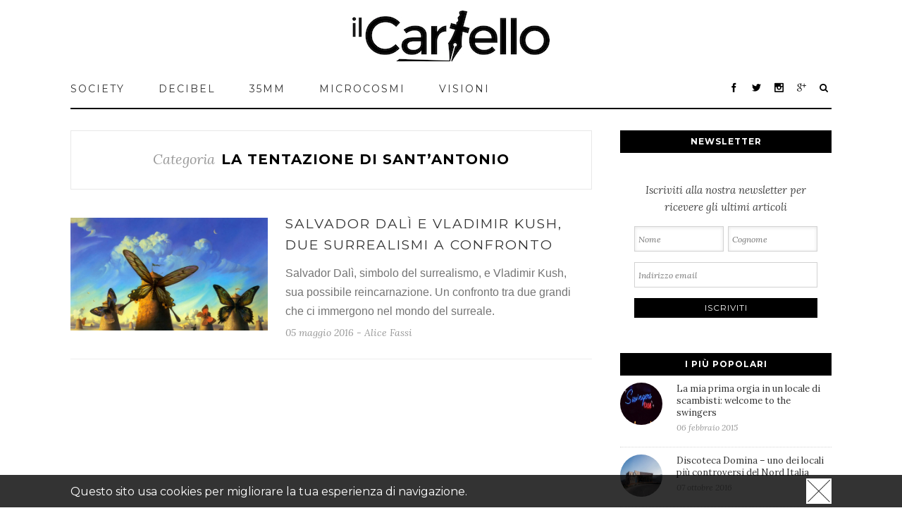

--- FILE ---
content_type: application/javascript
request_url: https://www.ilcartello.eu/wp-content/themes/avada/js/main.js?ver=3.7.1
body_size: 58106
content:
(function(a){a.fn.countTo=function(g){g=g||{};return a(this).each(function(){function e(a){a=b.formatter.call(h,a,b);f.html(a)}var b=a.extend({},a.fn.countTo.defaults,{from:a(this).data("from"),to:a(this).data("to"),speed:a(this).data("speed"),refreshInterval:a(this).data("refresh-interval"),decimals:a(this).data("decimals")},g),j=Math.ceil(b.speed/b.refreshInterval),l=(b.to-b.from)/j,h=this,f=a(this),k=0,c=b.from,d=f.data("countTo")||{};f.data("countTo",d);d.interval&&clearInterval(d.interval);d.interval=setInterval(function(){c+=l;k++;e(Math.abs(c));"function"==typeof b.onUpdate&&b.onUpdate.call(h,c);k>=j&&(f.removeData("countTo"),clearInterval(d.interval),c=b.to,"function"==typeof b.onComplete&&b.onComplete.call(h,c))},b.refreshInterval);e(c)})};a.fn.countTo.defaults={from:0,to:0,speed:1E3,refreshInterval:100,decimals:0,formatter:function(a,e){return a.toFixed(e.decimals)},onUpdate:null,onComplete:null}})(jQuery);(function($){$.fn.hoverFlow=function(c,d,e,f,g){if($.inArray(c,['mouseover','mouseenter','mouseout','mouseleave'])==-1){return this}var h=typeof e==='object'?e:{complete:g||!g&&f||$.isFunction(e)&&e,duration:e,easing:g&&f||f&&!$.isFunction(f)&&f};h.queue=false;var i=h.complete;h.complete=function(){$(this).dequeue();if($.isFunction(i)){i.call(this)}};return this.each(function(){var b=$(this);if(c=='mouseover'||c=='mouseenter'){b.data('jQuery.hoverFlow',true)}else{b.removeData('jQuery.hoverFlow')}b.queue(function(){var a=(c=='mouseover'||c=='mouseenter')?b.data('jQuery.hoverFlow')!==undefined:b.data('jQuery.hoverFlow')===undefined;if(a){b.animate(d,h)}else{b.queue([])}})})}})(jQuery);var cssua=function(n,l,p){var q=/\s*([\-\w ]+)[\s\/\:]([\d_]+\b(?:[\-\._\/]\w+)*)/,r=/([\w\-\.]+[\s\/][v]?[\d_]+\b(?:[\-\._\/]\w+)*)/g,s=/\b(?:(blackberry\w*|bb10)|(rim tablet os))(?:\/(\d+\.\d+(?:\.\w+)*))?/,t=/\bsilk-accelerated=true\b/,u=/\bfluidapp\b/,v=/(\bwindows\b|\bmacintosh\b|\blinux\b|\bunix\b)/,w=/(\bandroid\b|\bipad\b|\bipod\b|\bwindows phone\b|\bwpdesktop\b|\bxblwp7\b|\bzunewp7\b|\bwindows ce\b|\bblackberry\w*|\bbb10\b|\brim tablet os\b|\bmeego|\bwebos\b|\bpalm|\bsymbian|\bj2me\b|\bdocomo\b|\bpda\b|\bchtml\b|\bmidp\b|\bcldc\b|\w*?mobile\w*?|\w*?phone\w*?)/,x=/(\bxbox\b|\bplaystation\b|\bnintendo\s+\w+)/,k={parse:function(b,d){var a={};d&&(a.standalone=d);b=(""+b).toLowerCase();if(!b)return a;for(var c,e,g=b.split(/[()]/),f=0,k=g.length;f<k;f++)if(f%2){var m=g[f].split(";");c=0;for(e=m.length;c<e;c++)if(q.exec(m[c])){var h=RegExp.$1.split(" ").join("_"),l=RegExp.$2;if(!a[h]||parseFloat(a[h])<parseFloat(l))a[h]=l}}else if(m=g[f].match(r))for(c=0,e=m.length;c<e;c++)h=m[c].split(/[\/\s]+/),h.length&&"mozilla"!==h[0]&&(a[h[0].split(" ").join("_")]=h.slice(1).join("-"));w.exec(b)?(a.mobile=RegExp.$1,s.exec(b)&&(delete a[a.mobile],a.blackberry=a.version||RegExp.$3||RegExp.$2||RegExp.$1,RegExp.$1?a.mobile="blackberry":"0.0.1"===a.version&&(a.blackberry="7.1.0.0"))):v.exec(b)?a.desktop=RegExp.$1:x.exec(b)&&(a.game=RegExp.$1,c=a.game.split(" ").join("_"),a.version&&!a[c]&&(a[c]=a.version));a.intel_mac_os_x?(a.mac_os_x=a.intel_mac_os_x.split("_").join("."),delete a.intel_mac_os_x):a.cpu_iphone_os?(a.ios=a.cpu_iphone_os.split("_").join("."),delete a.cpu_iphone_os):a.cpu_os?(a.ios=a.cpu_os.split("_").join("."),delete a.cpu_os):"iphone"!==a.mobile||a.ios||(a.ios="1");a.opera&&a.version?(a.opera=a.version,delete a.blackberry):t.exec(b)?a.silk_accelerated=!0:u.exec(b)&&(a.fluidapp=a.version);if(a.applewebkit)a.webkit=a.applewebkit,delete a.applewebkit,a.opr&&(a.opera=a.opr,delete a.opr,delete a.chrome),a.safari&&(a.chrome||a.crios||a.opera||a.silk||a.fluidapp||a.phantomjs||a.mobile&&!a.ios?delete a.safari:a.safari=a.version&&!a.rim_tablet_os?a.version:{419:"2.0.4",417:"2.0.3",416:"2.0.2",412:"2.0",312:"1.3",125:"1.2",85:"1.0"}[parseInt(a.safari,10)]||a.safari);else if(a.msie||a.trident)if(a.opera||(a.ie=a.msie||a.rv),delete a.msie,a.windows_phone_os)a.windows_phone=a.windows_phone_os,delete a.windows_phone_os;else{if("wpdesktop"===a.mobile||"xblwp7"===a.mobile||"zunewp7"===a.mobile)a.mobile="windows desktop",a.windows_phone=9>+a.ie?"7.0":10>+a.ie?"7.5":"8.0",delete a.windows_nt}else if(a.gecko||a.firefox)a.gecko=a.rv;a.rv&&delete a.rv;a.version&&delete a.version;return a},format:function(b){var d="",a;for(a in b)if(a&&b.hasOwnProperty(a)){var c=a,e=b[a],c=c.split(".").join("-"),g=" ua-"+c;if("string"===typeof e){for(var e=e.split(" ").join("_").split(".").join("-"),f=e.indexOf("-");0<f;)g+=" ua-"+c+"-"+e.substring(0,f),f=e.indexOf("-",f+1);g+=" ua-"+c+"-"+e}d+=g}return d},encode:function(b){var d="",a;for(a in b)a&&b.hasOwnProperty(a)&&(d&&(d+="\x26"),d+=encodeURIComponent(a)+"\x3d"+encodeURIComponent(b[a]));return d}};k.userAgent=k.ua=k.parse(l,p);l=k.format(k.ua)+" js";n.className=n.className?n.className.replace(/\bno-js\b/g,"")+l:l.substr(1);return k}(document.documentElement,navigator.userAgent,navigator.standalone);var generateCarousel=function(){if(jQuery().carouFredSel){jQuery('.es-carousel-wrapper').not('.fusion-woo-featured-products-slider').each(function(){jQuery(this).find('ul').carouFredSel({auto:false,prev:jQuery(this).find('.es-nav-prev'),next:jQuery(this).find('.es-nav-next'),width:'100%',height:'variable',align:'center',onCreate:function(data){jQuery(this).find('.image').css('visibility','visible');}});});jQuery('.fusion-woo-featured-products-slider').each(function(){var carousel=jQuery(this).find('ul');carousel.carouFredSel({auto:false,prev:jQuery(this).find('.es-nav-prev'),next:jQuery(this).find('.es-nav-next'),align:'left',left:0,width:'100%',height:'variable',responsive:true,scroll:{items:1},items:{width:500,height:'variable',visible:{min:1,max:30}},onCreate:function(data){jQuery(this).find('.image').css('visibility','visible');jQuery(this).parent().css('overflow','');}});});jQuery('.simple-products-slider-variable').each(function(){var carousel=jQuery(this).find('ul');carousel.carouFredSel({auto:false,prev:jQuery(this).find('.es-nav-prev'),next:jQuery(this).find('.es-nav-next'),width:'100%',height:'variable',align:'center'});});}};var calcTabsLayout=function(tab_selector){jQuery(tab_selector).each(function(){var menuWidth=jQuery(this).parent().width();var menuItems=jQuery(this).find('li').length;var mod=menuWidth%menuItems;var itemWidth=(menuWidth-mod)/menuItems;var lastItemWidth=menuWidth-itemWidth*(menuItems-1);jQuery(this).css({'width':menuWidth+'px'});jQuery(this).find('li').css({'width':itemWidth+'px'});jQuery(this).find('li:last').css({'width':lastItemWidth+'px'}).addClass('no-border-right');});};var fusion_reanimate_slider=function(content_container){var slide_content=content_container.find('.slide-content');jQuery(slide_content).each(function(){jQuery(this).stop(true,true);jQuery(this).css('opacity','0');jQuery(this).css('margin-top','50px');jQuery(this).animate({'opacity':'1','margin-top':'0'},1000);});};function onPlayerStateChange(frame,slider){return function(event){if(event.data==YT.PlayerState.PLAYING){jQuery(slider).flexslider("pause");}if(event.data==YT.PlayerState.PAUSED){jQuery(slider).flexslider("play");}if(event.data==YT.PlayerState.BUFFERING){jQuery(slider).flexslider("pause");}}}function onPlayerReady(slide){return function(event){if(jQuery(slide).attr('data-mute')=='yes'){event.target.mute();}}}(function(jQuery){"use strict";jQuery('.tfs-slider').each(function(){var this_tfslider=this;if(jQuery(this_tfslider).parents('.post-content').length>=1){jQuery(this_tfslider).data('parallax',0);jQuery(this_tfslider).data('full_screen',0);}if(cssua.ua.tablet_pc){jQuery(this_tfslider).data('parallax',0);}if(cssua.ua.mobile){jQuery(this_tfslider).data('parallax',0);}});jQuery.fn.init_sticky_header=function(){var sticky_mobile_menu_padding;var sticky_header_height=65;var sticky_top=jQuery('.sticky-header').css('top');var sticky_start=sticky_top.replace('px','')-55;var logo='.sticky-header .logo img.normal_logo';var not_logo='.sticky-header .logo img.retina_logo';var orig_logo_height,orig_logo_width,logo_max_width,width_ratio,calc_width,calc_height,logo_height,logo_line_height,logo_width,logo_margin_top=0;var anchor_scrolling=0;jQuery('.sticky-header').css('top',sticky_start+'px');jQuery('.init-sticky-header').waypoint(function(direction){if(direction==="down"){var adminbar_height=jQuery('#wpadminbar').outerHeight();var anchor=window.location.hash.toString();if(anchor.length>1&&jQuery(anchor).length&&!anchor_scrolling){jQuery('html, body').animate({scrollTop:jQuery(anchor).offset().top-adminbar_height-65+1},350,'easeInOutExpo');anchor_scrolling=1;}if(jQuery('#wpadminbar').length){sticky_top=jQuery('#wpadminbar').outerHeight()+"px";}jQuery('.sticky-header').show();jQuery('.sticky-header').animate({height:sticky_header_height+3+'px',top:sticky_top},500);jQuery('.sticky-shadow').animate({height:sticky_header_height+'px',top:sticky_top},500);if(jQuery('#header .retina_logo').is(':visible')){logo='.sticky-header .logo img.retina_logo';not_logo='.sticky-header .logo img.normal_logo';}else{logo='.sticky-header .logo img.normal_logo';not_logo='.sticky-header .logo img.retina_logo';}orig_logo_height=jQuery(logo).height();orig_logo_width=jQuery(logo).width();logo_max_width=jQuery(logo).data("max-width");if(jQuery('.no-svg').length>=1){orig_logo_height=orig_logo_height+4;orig_logo_width=orig_logo_width+4;}calc_width=orig_logo_width;calc_height=orig_logo_height;if(logo_max_width>0){width_ratio=logo_max_width/orig_logo_width;calc_width=logo_max_width;calc_height=orig_logo_height*width_ratio;}if(calc_height>55){logo_height="55px";logo_line_height="55px";logo_width=55/orig_logo_height*orig_logo_width;logo_margin_top="5px";}else{logo_height=calc_height+"px";logo_line_height=calc_height+"px";logo_width=calc_width;logo_margin_top=(65-calc_height)/2;}sticky_mobile_menu_padding=logo_width+25;jQuery('body #header-sticky.sticky-header .sticky-shadow .mobile-nav-holder').css('padding-left',sticky_mobile_menu_padding+"px");logo_width=logo_width+"px";if(jQuery('.no-svg').length){jQuery(logo).animate({height:logo_height,'line-height':logo_line_height,'max-width':logo_width,'margin-top':logo_margin_top},500);jQuery(not_logo).css('height',logo_height).css('line-height',logo_line_height).css('max-width',logo_width).css('margin-top',logo_margin_top);jQuery(logo).css('display','');}else{jQuery(logo).animate({height:logo_height,'line-height':logo_line_height,width:logo_width,'margin-top':logo_margin_top},500);jQuery(not_logo).css('height',logo_height).css('line-height',logo_line_height).css('width',logo_width).css('margin-top',logo_margin_top);jQuery(logo).css('display','');}jQuery('.sticky-header #sticky-nav ul.menu > li > a').animate({height:sticky_header_height+'px','line-height':sticky_header_height+'px'},500);jQuery('.sticky-header').addClass('sticky');jQuery('#small-nav').css('visibility','hidden');}else if(direction==="up"){jQuery('.sticky-header').css('height','');jQuery('.sticky-shadow').css('height','');jQuery('#header-sticky .retina_logo').css('height',orig_logo_height);jQuery('#header .retina_logo, #header-sticky .retina_logo').css('width',orig_logo_width);jQuery('#header-sticky .retina_logo').css('margin-top','');jQuery('#header .normal_logo, #header-sticky .normal_logo').css('height','');jQuery('#header .normal_logo, #header-sticky .normal_logo').css('width','');jQuery('#header-sticky .retina_logo').css('margin-top','');jQuery(logo+','+not_logo).css('line-height','');jQuery(logo+','+not_logo).css('padding-top','');jQuery(logo+','+not_logo).css('max-width','');jQuery(logo+','+not_logo).css('margin-top','');jQuery('.sticky-header #sticky-nav ul.menu > li > a').css('height','');jQuery('.sticky-header #sticky-nav ul.menu > li > a').css('line-height','');jQuery('.sticky-header').removeClass('sticky');jQuery('.sticky-header').hide();jQuery('#small-nav').css('visibility','visible');jQuery('.sticky-header .mobile-nav-holder #mobile-nav').css('display','none');}});};jQuery.fn.fusion_position_menu_dropdown=function(variables){if((js_local_vars.header_position=='Top'&&!jQuery('body.rtl').length)||js_local_vars.header_position=='Left'){return jQuery(this).children('.sub-menu').each(function(){jQuery(this).removeAttr('style');jQuery(this).show();jQuery(this).removeData('shifted');var submenu=jQuery(this);if(submenu.length){var submenu_position=submenu.offset(),submenu_left=submenu_position.left,submenu_top=submenu_position.top,submenu_height=submenu.height(),submenu_width=submenu.outerWidth(),submenu_bottom_edge=submenu_top+submenu_height,submenu_right_edge=submenu_left+submenu_width,browser_bottom_edge=jQuery(window).height(),browser_right_edge=jQuery(window).width();if(jQuery('#wpadminbar').length){var admin_bar_height=jQuery('#wpadminbar').height();}else{var admin_bar_height=0;}if(jQuery('#side-header').length){var side_header_top=jQuery('#side-header').offset().top-admin_bar_height;}if(submenu_right_edge>browser_right_edge){if(submenu.parent().parent('.sub-menu').parent().parent('.sub-menu').length){submenu.css({'left':'0','top':submenu.parent().parent('.sub-menu').height()});}else{if(!submenu.parent().parent('.sub-menu').length){submenu.css('left',(-1)*submenu_width+submenu.parent().width());}else{submenu.css({'left':(-1)*submenu_width});}}submenu.data('shifted',1);}else if(submenu.parent().parent('.sub-menu').length){if(submenu.parent().parent('.sub-menu').data('shifted')){submenu.css('left',(-1)*submenu_width);submenu.data('shifted',1);}}if(js_local_vars.header_position!='Top'&&submenu_bottom_edge>side_header_top+browser_bottom_edge&&jQuery(window).height()>=jQuery('.side-header-wrapper').height()){if(submenu_height<browser_bottom_edge){var submenu_new_top_pos=(-1)*(submenu_bottom_edge-side_header_top-browser_bottom_edge+20);}else{var submenu_new_top_pos=(-1)*(submenu_top-admin_bar_height);}submenu.css('top',submenu_new_top_pos);}}});}else{return jQuery(this).children('.sub-menu').each(function(){jQuery(this).removeAttr('style');jQuery(this).removeData('shifted');var submenu=jQuery(this);if(submenu.length){var submenu_position=submenu.offset(),submenu_left_edge=submenu_position.left,submenu_top=submenu_position.top,submenu_height=submenu.height(),submenu_width=submenu.outerWidth(),submenu_bottom_edge=submenu_top+submenu_height,browser_bottom_edge=jQuery(window).height();if(jQuery('#wpadminbar').length){var admin_bar_height=jQuery('#wpadminbar').height();}else{var admin_bar_height=0;}if(jQuery('#side-header').length){var side_header_top=jQuery('#side-header').offset().top-admin_bar_height;}if(submenu_left_edge<0){if(submenu.parent().parent('.sub-menu').parent().parent('.sub-menu').length){if(js_local_vars.header_position=='Right'){submenu.css({'left':'0','top':submenu.parent().parent('.sub-menu').height()});}else{submenu.css({'right':'0','top':submenu.parent().parent('.sub-menu').height()});}}else{if(!submenu.parent().parent('.sub-menu').length){submenu.css('right',(-1)*submenu_width+submenu.parent().width());}else{submenu.css({'right':(-1)*submenu_width});}}submenu.data('shifted',1);}else if(submenu.parent().parent('.sub-menu').length){if(submenu.parent().parent('.sub-menu').data('shifted')){submenu.css('right',(-1)*submenu_width);}}if(js_local_vars.header_position!='Top'&&submenu_bottom_edge>side_header_top+browser_bottom_edge&&jQuery(window).height()>=jQuery('.side-header-wrapper').height()){if(submenu_height<browser_bottom_edge){var submenu_new_top_pos=(-1)*(submenu_bottom_edge-side_header_top-browser_bottom_edge+20);}else{var submenu_new_top_pos=(-1)*(submenu_top-admin_bar_height);}submenu.css('top',submenu_new_top_pos);}}});}};jQuery.fn.walk_through_menu_items=function(){jQuery(this).fusion_position_menu_dropdown();if(jQuery(this).find('.sub-menu').length){jQuery(this).find('.sub-menu li').walk_through_menu_items();}else{return;}};jQuery.fn.position_cart_dropdown=function(){if(js_local_vars.header_position!='Top'){jQuery(this).each(function(){jQuery(this).css('top','');var cart_dropdown=jQuery(this),cart_dropdown_top=cart_dropdown.offset().top,cart_dropdown_height=cart_dropdown.height(),cart_dropdown_bottom_edge=cart_dropdown_top+cart_dropdown_height,admin_bar_height=(jQuery('#wpadminbar').length)?jQuery('#wpadminbar').height():0,side_header_top=jQuery('#side-header').offset().top-admin_bar_height,browser_bottom_edge=jQuery(window).height();if(cart_dropdown_bottom_edge>side_header_top+browser_bottom_edge&&jQuery(window).height()>=jQuery('.side-header-wrapper').height()){if(cart_dropdown_height<browser_bottom_edge){var cart_dropdown_new_top_pos=(-1)*(cart_dropdown_bottom_edge-side_header_top-browser_bottom_edge+20);}else{var cart_dropdown_new_top_pos=(-1)*(cart_dropdown_top-admin_bar_height);}cart_dropdown.css('top',cart_dropdown_new_top_pos);}});}};jQuery.fn.position_menu_search_form=function(){if(js_local_vars.header_position!='Top'){jQuery(this).each(function(){jQuery(this).css('top','');var search_form=jQuery(this),search_form_top=search_form.offset().top,search_form_height=search_form.outerHeight(),search_form_bottom_edge=search_form_top+search_form_height,admin_bar_height=(jQuery('#wpadminbar').length)?jQuery('#wpadminbar').height():0,side_header_top=jQuery('#side-header').offset().top-admin_bar_height,browser_bottom_edge=jQuery(window).height();if(search_form_bottom_edge>side_header_top+browser_bottom_edge&&jQuery(window).height()>=jQuery('.side-header-wrapper').height()){var search_form_new_top_pos=(-1)*(search_form_bottom_edge-side_header_top-browser_bottom_edge+20);search_form.css('top',search_form_new_top_pos);}});}};jQuery.fn.fusion_position_megamenu=function(variables){if(jQuery('.side-header-left').length){return this.each(function(){jQuery(this).children('li').each(function(){var li_item=jQuery(this),megamenu_wrapper=li_item.find('.fusion-megamenu-wrapper');if(megamenu_wrapper.length){megamenu_wrapper.removeAttr('style');var megamenu_wrapper_left=jQuery('#side-header').outerWidth()-1,megamenu_wrapper_top=megamenu_wrapper.offset().top,megamenu_wrapper_height=megamenu_wrapper.height(),megamenu_bottom_edge=megamenu_wrapper_top+megamenu_wrapper_height,admin_bar_height=(jQuery('#wpadminbar').length)?jQuery('#wpadminbar').height():0,side_header_top=jQuery('#side-header').offset().top-admin_bar_height,browser_bottom_edge=jQuery(window).height();if(!jQuery('body.rtl').length){megamenu_wrapper.css('left',megamenu_wrapper_left);}else{megamenu_wrapper.css({'left':megamenu_wrapper_left,'right':'auto'});}if(megamenu_bottom_edge>side_header_top+browser_bottom_edge&&jQuery(window).height()>=jQuery('.side-header-wrapper').height()){if(megamenu_wrapper_height<browser_bottom_edge){var megamenu_wrapper_new_top_pos=(-1)*(megamenu_bottom_edge-side_header_top-browser_bottom_edge+20);}else{var megamenu_wrapper_new_top_pos=(-1)*(megamenu_wrapper_top-admin_bar_height);}megamenu_wrapper.css('top',megamenu_wrapper_new_top_pos);}}});});}if(jQuery('.side-header-right').length){return this.each(function(){jQuery(this).children('li').each(function(){var li_item=jQuery(this),megamenu_wrapper=li_item.find('.fusion-megamenu-wrapper');if(megamenu_wrapper.length){megamenu_wrapper.removeAttr('style');var megamenu_wrapper_left=(-1)*megamenu_wrapper.outerWidth(),megamenu_wrapper_top=megamenu_wrapper.offset().top,megamenu_wrapper_height=megamenu_wrapper.height(),megamenu_bottom_edge=megamenu_wrapper_top+megamenu_wrapper_height,admin_bar_height=(jQuery('#wpadminbar').length)?jQuery('#wpadminbar').height():0,side_header_top=jQuery('#side-header').offset().top-admin_bar_height,browser_bottom_edge=jQuery(window).height();if(!jQuery('body.rtl').length){megamenu_wrapper.css('left',megamenu_wrapper_left);}else{megamenu_wrapper.css({'left':megamenu_wrapper_left,'right':'auto'});}if(megamenu_bottom_edge>side_header_top+browser_bottom_edge&&jQuery(window).height()>=jQuery('.side-header-wrapper').height()){if(megamenu_wrapper_height<browser_bottom_edge){var megamenu_wrapper_new_top_pos=(-1)*(megamenu_bottom_edge-side_header_top-browser_bottom_edge+20);}else{var megamenu_wrapper_new_top_pos=(-1)*(megamenu_wrapper_top-admin_bar_height);}megamenu_wrapper.css('top',megamenu_wrapper_new_top_pos);}}});});}var reference_elem='';if(jQuery('.header-v4').length){reference_elem=jQuery(this).parent('nav').parent();}else{reference_elem=jQuery(this).parent('nav');}if(jQuery(this).parent('nav').length){var main_nav_container=reference_elem,main_nav_container_position=main_nav_container.offset(),main_nav_container_width=main_nav_container.width(),main_nav_container_left_edge=main_nav_container_position.left,main_nav_container_right_edge=main_nav_container_left_edge+main_nav_container_width;if(!jQuery('body.rtl').length){return this.each(function(){jQuery(this).children('li').each(function(){var li_item=jQuery(this),li_item_position=li_item.offset(),megamenu_wrapper=li_item.find('.fusion-megamenu-wrapper'),megamenu_wrapper_width=megamenu_wrapper.outerWidth(),megamenu_wrapper_position=0;if(megamenu_wrapper.length){megamenu_wrapper.removeAttr('style');var reference_avada_row;if(jQuery('#small-nav').length){reference_avada_row=jQuery('.header-wrapper #small-nav .avada-row');}else{reference_avada_row=jQuery('.header-wrapper .avada-row');}if(megamenu_wrapper.hasClass('col-span-12')&&(reference_avada_row.width()<megamenu_wrapper.data('maxwidth'))){megamenu_wrapper.css('width',reference_avada_row.width());}else{megamenu_wrapper.removeAttr('style');}megamenu_wrapper_width=megamenu_wrapper.outerWidth();if(li_item_position.left+megamenu_wrapper_width>main_nav_container_right_edge){megamenu_wrapper_position=-1*(li_item_position.left-(main_nav_container_right_edge-megamenu_wrapper_width));if(js_local_vars.logo_alignment.toLowerCase()=='right'){if(li_item_position.left+megamenu_wrapper_position<main_nav_container_left_edge){megamenu_wrapper_position=-1*(li_item_position.left-main_nav_container_left_edge);}}megamenu_wrapper.css('left',megamenu_wrapper_position);}}});});}else{return this.each(function(){jQuery(this).children('li').each(function(){var li_item=jQuery(this),li_item_position=li_item.offset(),li_item_right_edge=li_item_position.left+li_item.outerWidth(),megamenu_wrapper=li_item.find('.fusion-megamenu-wrapper'),megamenu_wrapper_width=megamenu_wrapper.outerWidth(),megamenu_wrapper_position=0;if(megamenu_wrapper.length){megamenu_wrapper.removeAttr('style');var reference_avada_row;if(jQuery('#small-nav').length){reference_avada_row=jQuery('.header-wrapper #small-nav .avada-row');}else{reference_avada_row=jQuery('.header-wrapper .avada-row');}if(megamenu_wrapper.hasClass('col-span-12')&&(reference_avada_row.width()<megamenu_wrapper.data('maxwidth'))){megamenu_wrapper.css('width',reference_avada_row.width());}else{megamenu_wrapper.removeAttr('style');}if(li_item_right_edge-megamenu_wrapper_width<main_nav_container_left_edge){megamenu_wrapper_position=-1*(megamenu_wrapper_width-(li_item_right_edge-main_nav_container_left_edge));if(js_local_vars.logo_alignment.toLowerCase()=='left'||(js_local_vars.logo_alignment.toLowerCase()=='center'&&!jQuery('.header-v5').length)||jQuery(this).parents('.sticky-header').length){if(li_item_right_edge-megamenu_wrapper_position>main_nav_container_right_edge){megamenu_wrapper_position=-1*(main_nav_container_right_edge-li_item_right_edge);}}megamenu_wrapper.css('right',megamenu_wrapper_position);}}});});}}};jQuery.fn.calc_mengamenu_responsive_column_widths=function(variables){jQuery(this).find('.fusion-megamenu-menu').each(function(){var megamenu_holder=jQuery(this).find('.fusion-megamenu-holder');var megamenu_holder_full_width=megamenu_holder.data('width');var main_padding=jQuery('#main').css('padding-left').replace('px','')*2;var available_space=jQuery(window).width()-main_padding;if(js_local_vars.header_position!='Top'){available_space=available_space-jQuery('#side-header').outerWidth()+30;}if(available_space<megamenu_holder_full_width){megamenu_holder.css('width',available_space);if(!megamenu_holder.parents('.fusion-megamenu-wrapper').hasClass('fusion-megamenu-fullwidth')){megamenu_holder.find('.fusion-megamenu-submenu').each(function(){var submenu=jQuery(this);var submenu_width=submenu.data('width')*available_space/megamenu_holder_full_width;submenu.css('width',submenu_width);});}}else{megamenu_holder.css('width',megamenu_holder_full_width);if(!megamenu_holder.parents('.fusion-megamenu-wrapper').hasClass('fusion-megamenu-fullwidth')){megamenu_holder.find('.fusion-megamenu-submenu').each(function(){jQuery(this).css('width',jQuery(this).data('width'));});}}});};jQuery.fn.position_last_top_menu_item=function(variables){if(jQuery(this).children('ul').length||jQuery(this).children('div').length){var last_item=jQuery(this),last_item_left_pos=last_item.position().left,last_item_width=last_item.outerWidth(),last_item_child,parent_container=jQuery('.header-social .avada-row'),parent_container_left_pos=parent_container.position().left,parent_container_width=parent_container.outerWidth();if(last_item.children('ul').length){last_item_child=last_item.children('ul');}else if(last_item.children('div').length){last_item_child=last_item.children('div');}if(!jQuery('body.rtl').length){if(last_item_left_pos+last_item_child.outerWidth()>parent_container_left_pos+parent_container_width){last_item_child.css('right','-1px').css('left','auto');last_item_child.find('.sub-menu').each(function(){jQuery(this).css('right','100px').css('left','auto');});}}else{if(last_item_child.position().left<last_item_left_pos){last_item_child.css('left','-1px').css('right','auto');last_item_child.find('.sub-menu').each(function(){jQuery(this).css('left','100px').css('right','auto');});}}}};jQuery.fn.init_waypoint=function(){if(jQuery().waypoint){jQuery('.fusion-counter-box').not('.fusion-modal .fusion-counter-box').waypoint(function(){jQuery(this).find('.display-counter').each(function(){jQuery(this).fusion_box_counting();});},{triggerOnce:true,offset:'bottom-in-view'});jQuery('.counter-circle-wrapper').not('.fusion-modal .counter-circle-wrapper').waypoint(function(){jQuery(this).fusion_draw_circles();},{triggerOnce:true,offset:'bottom-in-view'});jQuery('.counter-circle-wrapper').not('.fusion-modal .counter-circle-wrapper').waypoint(function(){var counter_circles=jQuery(this);jQuery(window).on('resize',function(){counter_circles.fusion_redraw_circles();});},{triggerOnce:true,offset:'bottom-in-view'});jQuery('.fusion-progressbar').not('.fusion-modal .fusion-progressbar').waypoint(function(){jQuery(this).fusion_draw_progress();},{triggerOnce:true,offset:'bottom-in-view'});jQuery('.fusion-animated').waypoint(function(){jQuery(this).css('visibility','visible');var animation_type=jQuery(this).data('animationtype');var animation_duration=jQuery(this).data('animationduration');jQuery(this).addClass('animated-	'+animation_type);if(animation_duration){jQuery(this).css('-moz-animation-duration',animation_duration+'s');jQuery(this).css('-webkit-animation-duration',animation_duration+'s');jQuery(this).css('-ms-animation-duration',animation_duration+'s');jQuery(this).css('-o-animation-duration',animation_duration+'s');jQuery(this).css('animation-duration',animation_duration+'s');}},{triggerOnce:true,offset:'bottom-in-view'});}};jQuery.fn.fusion_box_counting=function(){var count_value=jQuery(this).data('value');var count_direction=jQuery(this).data('direction');if(count_direction=='down'){jQuery(this).countTo({from:count_value,to:0,refreshInterval:10,speed:1000});}else{jQuery(this).countTo({from:0,to:count_value,refreshInterval:10,speed:1000});}};jQuery.fn.fusion_draw_circles=function(){var circle=jQuery(this);var countdown=circle.children('.counter-circle').attr('data-countdown');var filledcolor=circle.children('.counter-circle').attr('data-filledcolor');var unfilledcolor=circle.children('.counter-circle').attr('data-unfilledcolor');var scale=circle.children('.counter-circle').attr('data-scale');var size=circle.children('.counter-circle').attr('data-size');var speed=circle.children('.counter-circle').attr('data-speed');var strokesize=circle.children('.counter-circle').attr('data-strokesize');var percentage=circle.children('.counter-circle').attr('data-percent');if(circle.parent().width()<circle.width()){size=circle.parent().width();strokesize=size/220*11;circle.css({'width':size,'height':size,'line-height':size+'px'});circle.find('.fusion-counter-circle').each(function(){jQuery(this).css({'width':size,'height':size,'line-height':size+'px'});jQuery(this).data('size',size);jQuery(this).data('strokesize',strokesize);});}if(scale){scale=jQuery('body').css('color');}if(countdown){circle.children('.counter-circle').attr('data-percent',100);circle.children('.counter-circle').easyPieChart({barColor:filledcolor,trackColor:unfilledcolor,scaleColor:scale,scaleLength:5,lineCap:'round',lineWidth:strokesize,size:size,rotate:0,animate:{duration:speed,enabled:true}});circle.children('.counter-circle').data('easyPieChart').enableAnimation();circle.children('.counter-circle').data('easyPieChart').update(percentage);}else{circle.children('.counter-circle').easyPieChart({barColor:filledcolor,trackColor:unfilledcolor,scaleColor:scale,scaleLength:5,lineCap:'round',lineWidth:strokesize,size:size,rotate:0,animate:{duration:speed,enabled:true}});}};jQuery.fn.fusion_redraw_circles=function(){var counter_circles_wrapper=jQuery(this);counter_circles_wrapper.attr('data-originalsize',counter_circles_wrapper.width());var fusion_counters_circle_width=counter_circles_wrapper.parent().width();if(fusion_counters_circle_width<counter_circles_wrapper.data('originalsize')){counter_circles_wrapper.css({'width':fusion_counters_circle_width,'height':fusion_counters_circle_width,'line-height':fusion_counters_circle_width+'px'});counter_circles_wrapper.find('.fusion-counter-circle').each(function(){jQuery(this).css({'width':fusion_counters_circle_width,'height':fusion_counters_circle_width,'line-height':fusion_counters_circle_width+'px'});jQuery(this).data('size',fusion_counters_circle_width);jQuery(this).data('strokesize',fusion_counters_circle_width/220*11);jQuery(this).data('animate',false);jQuery(this).attr('data-size',fusion_counters_circle_width);jQuery(this).attr('data-strokesize',fusion_counters_circle_width/220*11);jQuery(this).children('canvas').remove();jQuery(this).removeData('easyPieChart');});counter_circles_wrapper.fusion_draw_circles();}else if(fusion_counters_circle_width>=counter_circles_wrapper.data('originalsize')&&counter_circles_wrapper.width()<counter_circles_wrapper.data('originalsize')){var original_size=counter_circles_wrapper.data('originalsize');counter_circles_wrapper.css({'width':original_size,'height':original_size,'line-height':original_size+'px'});counter_circles_wrapper.find('.fusion-counter-circle').each(function(){jQuery(this).css({'width':original_size,'height':original_size,'line-height':original_size+'px'});jQuery(this).data('size',original_size);jQuery(this).data('strokesize',original_size/220*11);jQuery(this).data('animate',false);jQuery(this).attr('data-size',original_size);jQuery(this).attr('data-strokesize',original_size/220*11);jQuery(this).children('canvas').remove();jQuery(this).removeData('easyPieChart');});counter_circles_wrapper.fusion_draw_circles();}};jQuery.fn.fusion_draw_progress=function(){var progressbar=jQuery(this);if(jQuery('html').hasClass('lt-ie9')){progressbar.css('visibility','visible');progressbar.each(function(){var percentage=progressbar.find('.progress').attr("aria-valuenow");progressbar.find('.progress').css('width','0%');progressbar.find('.progress').animate({width:percentage+'%'},'slow');});}else{progressbar.find('.progress').css("width",function(){return jQuery(this).attr("aria-valuenow")+"%";});}};jQuery.fn.fusion_calc_flip_boxes_height=function(){var flip_box=jQuery(this);var outer_height,height,top_margin=0;flip_box.find('.flip-box-front').css('min-height','');flip_box.find('.flip-box-back').css('min-height','');flip_box.find('.flip-box-front-inner').css('margin-top','');flip_box.find('.flip-box-back-inner').css('margin-top','');flip_box.css('min-height','');setTimeout(function(){if(flip_box.find('.flip-box-front').outerHeight()>flip_box.find('.flip-box-back').outerHeight()){height=flip_box.find('.flip-box-front').height();if(cssua.ua.ie&&cssua.ua.ie.substr(0,1)=='8'){outer_height=flip_box.find('.flip-box-front').height();}else{outer_height=flip_box.find('.flip-box-front').outerHeight();}top_margin=(height-flip_box.find('.flip-box-back-inner').outerHeight())/2;flip_box.find('.flip-box-back').css('min-height',outer_height);flip_box.css('min-height',outer_height);flip_box.find('.flip-box-back-inner').css('margin-top',top_margin);}else{height=flip_box.find('.flip-box-back').height();if(cssua.ua.ie&&cssua.ua.ie.substr(0,1)=='8'){outer_height=flip_box.find('.flip-box-back').height();}else{outer_height=flip_box.find('.flip-box-back').outerHeight();}top_margin=(height-flip_box.find('.flip-box-front-inner').outerHeight())/2;flip_box.find('.flip-box-front').css('min-height',outer_height);flip_box.css('min-height',outer_height);flip_box.find('.flip-box-front-inner').css('margin-top',top_margin);}if(cssua.ua.ie&&cssua.ua.ie.substr(0,1)=='8'){flip_box.find('.flip-box-back').css('height','100%');}},100);};jQuery.fn.fusion_scroller=function(options){var settings=jQuery.extend({type:'opacity',offset:0,end_offset:''},options);var divs=jQuery(this);divs.each(function(){var offset,height,end_offset;var current_element=this;jQuery(window).on('scroll',function(){offset=jQuery(current_element).offset().top;if(jQuery('body').hasClass('admin-bar')){offset=jQuery(current_element).offset().top-jQuery('#wpadminbar').outerHeight();}if(settings.offset>0){offset=jQuery(current_element).offset().top-settings.offset;}height=jQuery(current_element).outerHeight();end_offset=offset+height;if(settings.end_offset){end_offset=jQuery(settings.end_offset).offset().top;}var st=jQuery(this).scrollTop();if(st>=offset&&st<=end_offset){var diff=end_offset-st;var diff_percentage=(diff/height)*100;if(settings.type=='opacity'){var opacity=(diff_percentage/100)*1;jQuery(current_element).css({'opacity':opacity});}else if(settings.type=='blur'){var diff_percentage=100-diff_percentage;var blur='blur('+((diff_percentage/100)*50)+'px)';jQuery(current_element).css({'-webkit-filter':blur,'-ms-filter':blur,'-o-filter':blur,'-moz-filter':blur,'filter':blur});}else if(settings.type=='fading_blur'){var opacity=(diff_percentage/100)*1;var diff_percentage=100-diff_percentage;var blur='blur('+((diff_percentage/100)*50)+'px)';jQuery(current_element).css({'-webkit-filter':blur,'-ms-filter':blur,'-o-filter':blur,'-moz-filter':blur,'filter':blur,'opacity':opacity});}}if(st<offset){if(settings.type=='opacity'){jQuery(current_element).css({'opacity':1});}else if(settings.type=='blur'){blur='blur(0px)';jQuery(current_element).css({'-webkit-filter':blur,'-ms-filter':blur,'-o-filter':blur,'-moz-filter':blur,'filter':blur});}else if(settings.type=='fading_blur'){blur='blur(0px)';jQuery(current_element).css({'opacity':1,'-webkit-filter':blur,'-ms-filter':blur,'-o-filter':blur,'-moz-filter':blur,'filter':blur});}}});});};jQuery.fn.fusion_switch_tab_on_link_click=function(){if(document.location.hash&&jQuery(this).find('.nav-tabs li a[href="'+document.location.hash+'"]').length){jQuery(this).find('.nav-tabs li').removeClass('active');jQuery(this).find('.nav-tabs li a[href="'+document.location.hash+'"]').parent().addClass('active');jQuery(this).find('.tab-content .tab-pane').removeClass('in').removeClass('active');jQuery(this).find('.tab-content .tab-pane[id="'+document.location.hash.split('#')[1]+'"]').addClass('in').addClass('active');}if(document.location.hash&&jQuery(this).find('.nav-tabs li a[id="'+window.location.href.split('#')[1]+'"]').length){jQuery(this).find('.nav-tabs li').removeClass('active');jQuery(this).find('.nav-tabs li a[id="'+window.location.href.split('#')[1]+'"]').parent().addClass('active');jQuery(this).find('.tab-content .tab-pane').removeClass('in').removeClass('active');jQuery(this).find('.tab-content .tab-pane[id="'+jQuery(this).find('.nav-tabs li a[id="'+window.location.href.split('#')[1]+'"]').attr('href').split('#')[1]+'"]').addClass('in').addClass('active');}};jQuery.fn.equalHeights=function(min_height,max_height){if(Modernizr.mq('only screen and (min-width: 800px)')||Modernizr.mq('only screen and (min-device-width: 768px) and (max-device-width: 1366px) and (orientation: portrait)')){var tallest=(min_height)?min_height:0;this.each(function(){jQuery(this).css('min-height','0');jQuery(this).css('height','auto');if(jQuery(this).outerHeight()>tallest){tallest=jQuery(this).outerHeight();}});if((max_height)&&tallest>max_height){tallest=max_height;}return this.each(function(){jQuery(this).css('min-height',tallest).css('overflow','auto');});}else{return this.each(function(){jQuery(this).css('min-height','').css('overflow','auto');});}};})(jQuery);jQuery(window).load(function(){if(js_local_vars.is_responsive=='0'){var column_classes=['col-sm-0','col-sm-1','col-sm-2','col-sm-3','col-sm-4','col-sm-5','col-sm-6','col-sm-7','col-sm-8','col-sm-9','col-sm-10','col-sm-11','col-sm-12'];jQuery('.col-sm-1, .col-sm-2, .col-sm-3, .col-sm-4, .col-sm-5, .col-sm-6, .col-sm-7, .col-sm-8, .col-sm-9, .col-sm-10, .col-sm-11, .col-sm-12').each(function(){for(var i=0;i<column_classes.length;i++){if(jQuery(this).attr('class').indexOf(column_classes[i])!==-1){jQuery(this).addClass('col-xs-'+i);}}});}jQuery.waypoints('viewportHeight');setTimeout(function(){jQuery(window).init_waypoint();},300);jQuery('.fusion-modal .fusion-counter-box').each(function(){jQuery(this).appear(function(){jQuery(this).find('.display-counter').each(function(){jQuery(this).fusion_box_counting();});});});jQuery('.fusion-modal .counter-circle-wrapper').each(function(){jQuery(this).appear(function(){jQuery(this).fusion_draw_circles();});});jQuery('.fusion-modal .fusion-progressbar').each(function(){jQuery(this).appear(function(){jQuery(this).fusion_draw_progress();});});jQuery('.flip-box-inner-wrapper').each(function(){jQuery(this).fusion_calc_flip_boxes_height();});function onBefore(curr,next,opts,fwd){var $ht=jQuery(this).height();jQuery(this).parent().children().removeClass('active-testimonial');jQuery(this).addClass('active-testimonial');jQuery(this).parent().animate({height:$ht},500);}if(jQuery().cycle){var reviews_cycle_args={fx:'fade',before:onBefore,containerResize:0,containerResizeHeight:1,height:'auto',width:'100%',fit:1,speed:500,delay:0};if(js_local_vars.testimonials_speed){reviews_cycle_args.timeout=parseInt(js_local_vars.testimonials_speed);}reviews_cycle_args.pager='.testimonial-pagination';jQuery('.fusion-testimonials .reviews').each(function(){if(jQuery(this).children().length==1){jQuery(this).children().fadeIn();}reviews_cycle_args.pager='#'+jQuery(this).parent().find('.testimonial-pagination').attr('id');jQuery(this).cycle(reviews_cycle_args);});jQuery(window).resize(function(){jQuery('.fusion-testimonials .reviews').each(function(){jQuery(this).css('height',jQuery(this).children('.active-testimonial').height());});});}jQuery('.fusion-accordian .panel-title a').on('click',function(){var clicked_toggle=jQuery(this);var toggle_content_to_activate=jQuery(jQuery(this).data('target')).find('.panel-body');jQuery(window).trigger('resize');if(clicked_toggle.hasClass('active')){clicked_toggle.parents('.fusion-accordian ').find('.panel-title a').removeClass('active');}else{clicked_toggle.parents('.fusion-accordian ').find('.panel-title a').removeClass('active');clicked_toggle.addClass('active');setTimeout(function(){toggle_content_to_activate.find('.shortcode-map').each(function(){var map_id=jQuery(this).attr('id');window['fusion_run_map_'+map_id]();});if(toggle_content_to_activate.find('.es-carousel-wrapper').length){generateCarousel();}toggle_content_to_activate.find('.portfolio').each(function(){jQuery(this).find('.portfolio-wrapper').isotope('layout');});if(toggle_content_to_activate.find('.flexslider').length){jQuery(window).trigger('resize');}toggle_content_to_activate.find('.fusion-blog-shortcode').each(function(){var columns=2;for(i=1;i<7;i++){if(jQuery(this).find('.grid-layout').hasClass('grid-layout-'+i)){columns=i;}}var grid_width=Math.floor(100/columns*100)/100+'%';jQuery(this).find('.grid-layout').find('.post').css('width',grid_width);jQuery(this).find('.grid-layout').isotope();calc_select_arrow_dimensions();});},350);}});jQuery('.fusion-modal').each(function(){jQuery('#wrapper').append(jQuery(this));});jQuery('.fusion-modal').bind('hidden.bs.modal',function(){jQuery('html').css('overflow','');});jQuery('.fusion-modal').bind('show.bs.modal',function(){jQuery('html').css('overflow','visible');var modal_window=jQuery(this);jQuery(window).trigger('resize');setTimeout(function(){modal_window.find('.shortcode-map').each(function(){var map_id=jQuery(this).attr('id');window['fusion_run_map_'+map_id]();});if(modal_window.find('.es-carousel-wrapper').length){generateCarousel();}modal_window.find('.portfolio').each(function(){jQuery(this).find('.portfolio-wrapper').isotope('layout');});if(modal_window.find('.flexslider').length){jQuery(window).trigger('resize');}modal_window.find('.fusion-blog-shortcode').each(function(){var columns=2;for(i=1;i<7;i++){if(jQuery(this).find('.grid-layout').hasClass('grid-layout-'+i)){columns=i;}}var grid_width=Math.floor(100/columns*100)/100+'%';jQuery(this).find('.grid-layout').find('.post').css('width',grid_width);jQuery(this).find('.grid-layout').isotope();calc_select_arrow_dimensions();});},350);});if(jQuery('#sliders-container .tfs-slider').data('parallax')==1){jQuery('.fusion-modal').css('top',jQuery('.header-wrapper').height());}jQuery('.fusion-modal').each(function(){jQuery(this).on('hide.bs.modal',function(){jQuery(this).find('iframe').each(function(i){var func='stopVideo';this.contentWindow.postMessage('{"event":"command","func":"'+func+'","args":""}','*');});jQuery(this).find('.fusion-vimeo iframe').each(function(i){$f(this).api('pause');});});});jQuery('[data-toggle=modal]').on('click',function(e){e.preventDefault();});jQuery('.fusion-modal-text-link').click(function(e){e.preventDefault();});if(cssua.ua.mobile||cssua.ua.tablet_pc){jQuery('.fusion-popover, .fusion-tooltip').each(function(){jQuery(this).attr('data-trigger','click');jQuery(this).data('trigger','click');});}jQuery('[data-toggle~="popover"]').popover({container:'body'});if(jQuery('.vertical-tabs').length){jQuery('.vertical-tabs .tab-content .tab-pane').each(function(){if(jQuery(this).parents('.vertical-tabs').hasClass('clean')){jQuery(this).css('min-height',jQuery('.vertical-tabs .nav-tabs').outerHeight()-10);}else{jQuery(this).css('min-height',jQuery('.vertical-tabs .nav-tabs').outerHeight());}if(jQuery(this).find('.video-shortcode').length){var video_width=parseInt(jQuery(this).find('.fusion-video').css('max-width').replace('px',''));jQuery(this).css({'float':'none','max-width':video_width+60});}});}jQuery(window).on('resize',function(){if(jQuery('.vertical-tabs').length){jQuery('.vertical-tabs .tab-content .tab-pane').css('min-height',jQuery('.vertical-tabs .nav-tabs').outerHeight());}});jQuery('[data-toggle~="tooltip"]').tooltip({container:'body'});generateCarousel();if(jQuery().flexslider&&jQuery('.woocommerce .images #carousel').length>=1){var WooThumbWidth=100;if(jQuery('body.woocommerce .sidebar').is(':visible')){wooThumbWidth=100;}else{wooThumbWidth=118;}if(typeof jQuery('.woocommerce .images #carousel').data('flexslider')!=='undefined'){jQuery('.woocommerce .images #carousel').flexslider('destroy');jQuery('.woocommerce .images #slider').flexslider('destroy');}jQuery('.woocommerce .images #carousel').flexslider({animation:'slide',controlNav:false,directionNav:false,animationLoop:false,slideshow:false,itemWidth:wooThumbWidth,itemMargin:9,touch:false,useCSS:false,asNavFor:'.woocommerce .images #slider',smoothHeight:false,prevText:'&#xf104;',nextText:'&#xf105;'});jQuery('.woocommerce .images #slider').flexslider({animation:'slide',controlNav:false,animationLoop:false,slideshow:false,smoothHeight:true,touch:true,useCSS:false,sync:'.woocommerce .images #carousel',prevText:'&#xf104;',nextText:'&#xf105;'});}if(jQuery().flexslider&&jQuery('.flexslider-attachments').length>=1){if(typeof jQuery('.flexslider-attachments').data('flexslider')!=='undefined'){jQuery('.flexslider-attachments').flexslider('destroy');}jQuery('.flexslider-attachments').flexslider({slideshow:Boolean(Number(js_local_vars.slideshow_autoplay)),slideshowSpeed:js_local_vars.slideshow_speed,video:false,smoothHeight:false,pauseOnHover:false,useCSS:false,prevText:'&#xf104;',nextText:'&#xf105;',controlNav:'thumbnails'});}jQuery('.content-boxes-icon-boxed').each(function(){jQuery(this).find('.content-box-column .content-wrapper-boxed').equalHeights();jQuery(this).find('.content-box-column .content-wrapper-boxed').css('overflow','visible');});jQuery(window).on('resize',function(){jQuery('.content-boxes-icon-boxed').each(function(){jQuery(this).find('.content-box-column .content-wrapper-boxed').equalHeights();jQuery(this).find('.content-box-column .content-wrapper-boxed').css('overflow','visible');});});jQuery('.double-sidebars.woocommerce .social-share > li').equalHeights();jQuery('.fusion-fullwidth.equal-height-columns').each(function(){jQuery(this).find('.fusion-column .fusion-column-wrapper').equalHeights();});jQuery(window).on('resize',function(){jQuery('.fusion-fullwidth.equal-height-columns').each(function(){jQuery(this).find('.fusion-layout-column .fusion-column-wrapper').equalHeights();});});if(cssua.ua.ios){var ios_version=parseInt(cssua.ua.ios);if(ios_version==7){jQuery('.button-icon-divider-left, .button-icon-divider-right').each(function(){var height=jQuery(this).parent().outerHeight();jQuery(this).css('height',height);});}}});jQuery(document).ready(function($){if(js_local_vars.header_position!='Top'){var resize_width=jQuery(window).width();var resize_height=jQuery(window).height();jQuery(window).on('resize',function(){if(jQuery(window).width()!=resize_width||jQuery(window).height()!=resize_height){if(jQuery(window).height()<jQuery('.side-header-wrapper').height()){jQuery('body').css('position','relative');if(jQuery('.layout-boxed-mode').length&&js_local_vars.header_position=='Right'){jQuery('.side-header-wrapper').css('position','absolute');}else if(jQuery('body.rtl').length&&js_local_vars.header_position=='Left'){jQuery('#side-header').css({'position':'absolute','top':'0'});jQuery('.side-header-wrapper').css('position','absolute');jQuery('#slidingbar-area').css('top','0');}else{jQuery('#slidingbar-area').css('top','0');jQuery('#side-header').css({'position':'absolute','top':'0'});}}else{jQuery('body').css('position','');jQuery('#slidingbar-area').css('top','');jQuery('#side-header').css({'position':'','top':''});jQuery('.side-header-wrapper').css('position','');}resize_width=jQuery(window).width();resize_height=jQuery(window).height();}});if(jQuery(window).height()<jQuery('.side-header-wrapper').height()){jQuery('body').css('position','relative');if(jQuery('.layout-boxed-mode').length&&js_local_vars.header_position=='Right'){jQuery('.side-header-wrapper').css('position','absolute');}else if(jQuery('body.rtl').length&&js_local_vars.header_position=='Left'){jQuery('#side-header').css({'position':'absolute','top':'0'});jQuery('.side-header-wrapper').css('position','absolute');jQuery('#slidingbar-area').css('top','0');}else{jQuery('#slidingbar-area').css('top','0');jQuery('#side-header').css({'position':'absolute','top':'0'});}}}jQuery('#nav > ul > li:last-child').addClass('last-menu-item');jQuery('#sticky-nav > ul > li:last-child').addClass('last-menu-item');if(cssua.ua.ie){jQuery('.header-shadow').removeClass('header-shadow');}if(js_local_vars.disable_mobile_animate_css=='1'&&cssua.ua.mobile){jQuery('body').addClass('dont-animate');}else{jQuery('body').addClass('do-animate');}if(jQuery('#sidebar-2').length>=1){var sidebar_1_float=jQuery('#sidebar').css('float');jQuery('body').addClass('sidebar-position-'+sidebar_1_float);}jQuery('.fusion-flip-box').mouseover(function(){jQuery(this).addClass('hover');});jQuery('.fusion-flip-box').mouseout(function(){jQuery(this).removeClass('hover');});jQuery('.fusion-accordian .panel-title a').click(function(e){e.preventDefault();});jQuery('.header-wrapper .top-menu > ul > li:last-child').position_last_top_menu_item();jQuery('.fusion-navbar-nav').mouseenter(function(){jQuery(this).css('overflow','');});if(jQuery.fn.fusion_position_menu_dropdown){jQuery('.fusion-navbar-nav .fusion-dropdown-menu, .fusion-navbar-nav .fusion-dropdown-menu li').mouseenter(function(){jQuery(this).fusion_position_menu_dropdown();});jQuery('.fusion-navbar-nav .fusion-dropdown-menu > ul > li').each(function(){jQuery(this).walk_through_menu_items();});jQuery(window).on('resize',function(){jQuery('.fusion-navbar-nav .fusion-dropdown-menu > ul > li').each(function(){jQuery(this).walk_through_menu_items();});});}jQuery('.fusion-navbar-nav .fusion-dropdown-menu ').mouseenter(function(){jQuery(this).css('overflow','visible');});jQuery('.fusion-navbar-nav .fusion-dropdown-menu').mouseleave(function(){jQuery(this).css('overflow','');});if(js_local_vars.header_position=='Top'){if(jQuery('.fusion-navbar-nav .cart').length){jQuery('.fusion-navbar-nav .cart').mouseenter(function(e){if(!jQuery('body.rtl').length&&jQuery(this).find('.cart-contents').length&&jQuery(this).find('.cart-contents').offset().left<0){jQuery(this).find('.cart-contents').css({'left':'0','right':'auto'});}if(jQuery('body.rtl').length&&jQuery(this).find('.cart-contents').length&&jQuery(this).find('.cart-contents').offset().left+jQuery(this).find('.cart-contents').width()>jQuery(window).width()){jQuery(this).find('.cart-contents').css({'left':'auto','right':'0'});}});}jQuery(window).on('resize',function(){jQuery('.fusion-navbar-nav .cart').find('.cart-contents').each(function(){var cart_dropdown=jQuery(this),cart_dropdown_width=cart_dropdown.outerWidth(),cart_dropdown_left_edge=cart_dropdown.offset().left,cart_dropdown_right_edge=cart_dropdown_left_edge+cart_dropdown_width,cart_menu_item_left_edge=cart_dropdown.parent().offset().left,window_right_edge=jQuery(window).width();if(!jQuery('body.rtl').length){if((cart_dropdown_left_edge<cart_menu_item_left_edge&&cart_dropdown_left_edge<0)||(cart_dropdown_left_edge==cart_menu_item_left_edge&&cart_dropdown_left_edge-cart_dropdown_width<0)){cart_dropdown.css({'left':'0','right':'auto'});}else{cart_dropdown.css({'left':'auto','right':'0'});}}else{if((cart_dropdown_left_edge==cart_menu_item_left_edge&&cart_dropdown_right_edge>window_right_edge)||(cart_dropdown_left_edge<cart_menu_item_left_edge&&cart_dropdown_right_edge+cart_dropdown_width>window_right_edge)){cart_dropdown.css({'left':'auto','right':'0'});}else{cart_dropdown.css({'left':'0','right':'auto'});}}});});}jQuery('.fusion-navbar-nav .cart').find('.cart-contents').position_cart_dropdown();jQuery(window).on('resize',function(){jQuery('.fusion-navbar-nav .cart').find('.cart-contents').position_cart_dropdown();});jQuery('.fusion-navbar-nav .search-link').click(function(){setTimeout(function(){jQuery('.fusion-navbar-nav .search-link').parent().find('.main-nav-search-form').position_menu_search_form();},5);});jQuery(window).on('resize',function(){jQuery('.fusion-navbar-nav .main-nav-search').find('.main-nav-search-form').position_menu_search_form();});if(jQuery.fn.fusion_position_megamenu){jQuery('.fusion-navbar-nav').fusion_position_megamenu();jQuery('.fusion-navbar-nav .fusion-megamenu-menu').mouseenter(function(){jQuery(this).parent().fusion_position_megamenu();});jQuery(window).resize(function(){jQuery('.fusion-navbar-nav').fusion_position_megamenu();});}if(jQuery.fn.fusion_position_megamenu){jQuery('.fusion-navbar-nav').calc_mengamenu_responsive_column_widths();jQuery(window).resize(function(){jQuery('.fusion-navbar-nav').calc_mengamenu_responsive_column_widths();});}jQuery('.fusion-megamenu-menu').mouseenter(function(){if(jQuery(this).find('.shortcode-map').length>=1){jQuery(this).find('.shortcode-map').each(function(){jQuery(this).goMap(window[this.id]);marker=jQuery.goMap.markers[0];if(marker){info=jQuery.goMap.getInfo(marker);jQuery.goMap.setInfo(marker,info);}var center=jQuery.goMap.getMap().getCenter();google.maps.event.trigger(jQuery.goMap.getMap(),'resize');jQuery.goMap.getMap().setCenter(center);});}});jQuery(".my-show").click(function(){jQuery(".my-hidden").css('visibility','visible');});if(jQuery(".demo_store").length){jQuery("#wrapper").css('margin-top',jQuery(".demo_store").outerHeight());if(jQuery("#slidingbar-area").outerHeight()>0){jQuery(".header-wrapper").css('margin-top','0');}if(jQuery('.sticky-header').length){jQuery('.sticky-header').css('margin-top',jQuery('.demo_store').outerHeight());}}var slidingbar_state=0;if(jQuery('#slidingbar-area.open_onload').length){jQuery("div#slidingbar").slideDown(240,'easeOutQuad');jQuery('.sb-toggle').addClass('open');slidingbar_state=1;if(jQuery('#slidingbar .shortcode-map').length>=1){jQuery('#slidingbar').find('.shortcode-map').each(function(){jQuery("#"+this.id).goMap();marker=jQuery.goMap.markers[0];if(marker){info=jQuery.goMap.getInfo(marker);jQuery.goMap.setInfo(marker,info);}var center=jQuery.goMap.getMap().getCenter();google.maps.event.trigger(jQuery.goMap.getMap(),'resize');jQuery.goMap.getMap().setCenter(center);});}jQuery('#slidingbar-area').removeClass('open_onload');}jQuery('.sb-toggle').click(function(){if(slidingbar_state==0){jQuery('div#slidingbar').slideDown(240,'easeOutQuad');jQuery('.sb-toggle').addClass('open');slidingbar_state=1;if(jQuery('#slidingbar .shortcode-map').length){jQuery('#slidingbar').find('.shortcode-map').each(function(){jQuery("#"+this.id).goMap();marker=jQuery.goMap.markers[0];if(marker){info=jQuery.goMap.getInfo(marker);jQuery.goMap.setInfo(marker,info);}var center=jQuery.goMap.getMap().getCenter();google.maps.event.trigger(jQuery.goMap.getMap(),'resize');jQuery.goMap.getMap().setCenter(center);});}}else if(slidingbar_state==1){jQuery('div#slidingbar').slideUp(240,'easeOutQuad');jQuery('.sb-toggle').removeClass('open');slidingbar_state=0;}});if(!jQuery('.fusion-social-links-footer').find('.fusion-social-networks').children().length){jQuery('.fusion-social-links-footer').hide();jQuery('#footer .copyright').css('padding-bottom','0');}if(jQuery().UItoTop){if(cssua.ua.mobile&&js_local_vars.status_totop_mobile=='1'){jQuery().UItoTop({easingType:'easeOutQuart'});}else if(!cssua.ua.mobile){jQuery().UItoTop({easingType:'easeOutQuart'});}}jQuery(window).on('resize',function(){if(jQuery(".demo_store").length){jQuery("#wrapper").css('margin-top',jQuery(".demo_store").outerHeight());if(jQuery('.sticky-header').length){jQuery(".sticky-header").css('margin-top',jQuery(".demo_store").outerHeight());}}if(jQuery(".sticky-header").length){if(jQuery(window).width()<765){jQuery('body.admin-bar #header-sticky.sticky-header').css('top','46px');}else{jQuery('body.admin-bar #header-sticky.sticky-header').css('top','32px');}}});jQuery('.header-wrapper .mobile-topnav-holder').append('<div class="mobile-selector"><span>'+js_local_vars.dropdown_goto+'</span></div>');jQuery('.header-wrapper .mobile-topnav-holder .mobile-selector').append('<div class="selector-down"></div>');jQuery('.header-wrapper .mobile-topnav-holder').append(jQuery('.header-wrapper .top-menu ul#snav').clone());jQuery('.header-wrapper .mobile-topnav-holder ul#snav').attr("class","mobile-topnav");jQuery('.header-wrapper .mobile-topnav-holder ul#snav').attr("id","mobile-nav");jQuery('.header-wrapper .mobile-topnav-holder ul#mobile-nav').children('.cart').each(function(){jQuery(this).children('.my-cart-link').text(js_local_vars.mobile_nav_cart);jQuery(this).children('.cart-contents').remove();});jQuery('.header-wrapper .mobile-topnav-holder ul#mobile-nav li').children('.login-box').remove();jQuery('.header-wrapper .mobile-topnav-holder ul#mobile-nav').children('li').each(function(){var classes='mobile-nav-item';if(jQuery(this).hasClass('current-menu-item')||jQuery(this).hasClass('current-menu-parent')||jQuery(this).hasClass('current-menu-ancestor')){classes+=' mobile-current-nav-item';}jQuery(this).attr('class',classes);if(jQuery(this).attr('id')){jQuery(this).attr('id',jQuery(this).attr('id').replace('menu-item','mobile-topmenu-item'));}jQuery(this).attr('style','');});jQuery('.header-wrapper .mobile-topnav-holder .mobile-selector').click(function(){jQuery('.header-wrapper .mobile-topnav-holder #mobile-nav').slideToggle(200,'easeOutQuad');});if(js_local_vars.mobile_menu_design=='classic'){jQuery('.header-wrapper .mobile-nav-holder').append('<div class="mobile-selector"><span>'+js_local_vars.dropdown_goto+'</span></div>');jQuery('.header-wrapper .mobile-nav-holder .mobile-selector').append('<div class="selector-down"></div>');}jQuery('.header-wrapper .mobile-nav-holder').append(jQuery('.header-wrapper .nav-holder .fusion-navbar-nav').clone());jQuery('.header-wrapper .mobile-nav-holder .fusion-navbar-nav').attr("id","mobile-nav");jQuery('.header-wrapper .mobile-nav-holder ul#mobile-nav').removeClass('fusion-navbar-nav');jQuery('.header-wrapper .mobile-nav-holder ul#mobile-nav').children('.cart').remove();jQuery('.header-wrapper .mobile-nav-holder ul#mobile-nav .mobile-nav-item').children('.login-box').remove();jQuery('.header-wrapper .mobile-nav-holder ul#mobile-nav li').children('#main-nav-search-link').each(function(){jQuery(this).parents('li').remove();});jQuery('.header-wrapper .mobile-nav-holder ul#mobile-nav').find('li').each(function(){var classes='mobile-nav-item';if(jQuery(this).hasClass('current-menu-item')||jQuery(this).hasClass('current-menu-parent')||jQuery(this).hasClass('current-menu-ancestor')){classes+=' mobile-current-nav-item';}jQuery(this).attr('class',classes);if(jQuery(this).attr('id')){jQuery(this).attr('id',jQuery(this).attr('id').replace('menu-item','mobile-menu-item'));}jQuery(this).attr('style','');});jQuery('.header-wrapper .mobile-nav-holder .mobile-selector').click(function(){if(jQuery('.header-wrapper .mobile-nav-holder #mobile-nav').hasClass('mobile-menu-expanded')){jQuery('.header-wrapper .mobile-nav-holder #mobile-nav').removeClass('mobile-menu-expanded');}else{jQuery('.header-wrapper .mobile-nav-holder #mobile-nav').addClass('mobile-menu-expanded');}jQuery('.header-wrapper .mobile-nav-holder #mobile-nav').slideToggle(200,'easeOutQuad');});if(js_local_vars.mobile_menu_design=='classic'){jQuery('.sh-mobile-nav-holder').append('<div class="mobile-selector"><span>'+js_local_vars.dropdown_goto+'</span></div>');jQuery('.sh-mobile-nav-holder .mobile-selector').append('<div class="selector-down"></div>');}jQuery('.sh-mobile-nav-holder').append(jQuery('.nav-holder .fusion-navbar-nav').clone());jQuery('.sh-mobile-nav-holder .fusion-navbar-nav').attr("id","mobile-nav");jQuery('.sh-mobile-nav-holder ul#mobile-nav').removeClass('fusion-navbar-nav');jQuery('.sh-mobile-nav-holder ul#mobile-nav').children('.cart').remove();jQuery('.sh-mobile-nav-holder ul#mobile-nav .mobile-nav-item').children('.login-box').remove();jQuery('.sh-mobile-nav-holder ul#mobile-nav li').children('#main-nav-search-link').each(function(){jQuery(this).parents('li').remove();});jQuery('.sh-mobile-nav-holder ul#mobile-nav').find('li').each(function(){var classes='mobile-nav-item';if(jQuery(this).hasClass('current-menu-item')||jQuery(this).hasClass('current-menu-parent')||jQuery(this).hasClass('current-menu-ancestor')){classes+=' mobile-current-nav-item';}jQuery(this).attr('class',classes);if(jQuery(this).attr('id')){jQuery(this).attr('id',jQuery(this).attr('id').replace('menu-item','mobile-menu-item'));}jQuery(this).attr('style','');});jQuery('.sh-mobile-nav-holder .mobile-selector').click(function(){if(jQuery('.sh-mobile-nav-holder #mobile-nav').hasClass('mobile-menu-expanded')){jQuery('.sh-mobile-nav-holder #mobile-nav').removeClass('mobile-menu-expanded');}else{jQuery('.sh-mobile-nav-holder #mobile-nav').addClass('mobile-menu-expanded');}jQuery('.sh-mobile-nav-holder #mobile-nav').slideToggle(200,'easeOutQuad');});jQuery('.sticky-header .mobile-nav-holder').append('<div class="mobile-selector"><span>'+js_local_vars.dropdown_goto+'</span></div>');jQuery('.sticky-header .mobile-nav-holder .mobile-selector').append('<div class="selector-down"></div>');jQuery('.sticky-header .mobile-nav-holder').append(jQuery('.sticky-header .nav-holder ul.navigation').clone());jQuery('.sticky-header .mobile-nav-holder ul.navigation').attr("class","navigation mobile-sticky-nav");jQuery('.sticky-header .mobile-nav-holder ul.navigation').removeClass('fusion-navbar-nav');jQuery('.sticky-header .mobile-nav-holder .mobile-sticky-nav').children('.cart').each(function(){jQuery(this).children('.my-cart-link').text(js_local_vars.mobile_nav_cart);jQuery(this).children('.cart-contents').remove();});jQuery('.sticky-header .mobile-nav-holder .mobile-sticky-nav li').children('.login-box').remove();jQuery('.sticky-header .mobile-nav-holder ul.navigation').attr("id","mobile-nav");jQuery('.sticky-header .mobile-nav-holder .mobile-sticky-nav').find('li').each(function(){var classes='mobile-nav-item';if(jQuery(this).hasClass('current-menu-item')||jQuery(this).hasClass('current-menu-parent')||jQuery(this).hasClass('current-menu-ancestor')){classes+=' mobile-current-nav-item';}jQuery(this).attr('class',classes);jQuery(this).removeAttr('id');jQuery(this).children('a').css('style','');});jQuery('.sticky-header .mobile-nav-holder .mobile-sticky-nav li').children('#sticky-nav-search-link').each(function(){jQuery(this).parents('li').remove();});jQuery('.sticky-header .mobile-nav-holder .mobile-selector').click(function(){jQuery('.sticky-header .mobile-nav-holder .mobile-sticky-nav').slideToggle(200,'easeOutQuad');});jQuery('body #header-sticky.sticky-header .sticky-shadow .mobile-nav-holder').css('padding-left',jQuery('.sticky-header .sticky-shadow .logo').width()+25+"px");jQuery('.header-wrapper .mobile-nav-holder .navigation > .mobile-nav-item, .sticky-header .mobile-nav-holder .navigation > .mobile-nav-item, .sh-mobile-nav-holder .navigation > .mobile-nav-item').each(function(){jQuery(this).find('.fusion-megamenu-widgets-container').remove();jQuery(this).find('.fusion-megamenu-holder > ul').each(function(){jQuery(this).attr('class','sub-menu');jQuery(this).attr('style','');jQuery(this).find('> li').each(function(){var classes='mobile-nav-item';if(jQuery(this).hasClass('current-menu-item')||jQuery(this).hasClass('current-menu-parent')||jQuery(this).hasClass('current-menu-ancestor')||jQuery(this).hasClass('mobile-current-nav-item')){classes+=' mobile-current-nav-item';}jQuery(this).attr('class',classes);if(!jQuery(this).find('.fusion-megamenu-title a, > a').length){jQuery(this).find('.fusion-megamenu-title').each(function(){if(!jQuery(this).children('a').length){jQuery(this).append('<a href="#">'+jQuery(this).text()+'</a>');}});if(!jQuery(this).find('.fusion-megamenu-title').length){var parent_li=jQuery(this);jQuery(this).find('.sub-menu').each(function(){parent_li.after(jQuery(this));});jQuery(this).remove();}}jQuery(this).prepend(jQuery(this).find('.fusion-megamenu-title a, > a'));jQuery(this).find('.fusion-megamenu-title').remove();});jQuery(this).closest('.mobile-nav-item').append(jQuery(this));});jQuery(this).find('.fusion-megamenu-wrapper, .caret, .fusion-megamenu-bullet').remove();});if(js_local_vars.submenu_slideout==1){jQuery('.header-wrapper .mobile-topnav-holder .mobile-topnav li, .header-wrapper .mobile-nav-holder .navigation li, .sticky-header .mobile-nav-holder .navigation li, .sh-mobile-nav-holder .navigation li').each(function(){var classes='mobile-nav-item';if(jQuery(this).hasClass('current-menu-item')||jQuery(this).hasClass('current-menu-parent')||jQuery(this).hasClass('current-menu-ancestor')||jQuery(this).hasClass('mobile-current-nav-item')){classes+=' mobile-current-nav-item';}jQuery(this).attr('class',classes);if(jQuery(this).find(' > ul').length){jQuery(this).prepend('<span href="#" aria-haspopup="true" class="open-submenu"></span>');jQuery(this).find(' > ul').hide();}});jQuery('.header-wrapper .mobile-topnav-holder .open-submenu, .header-wrapper .mobile-nav-holder .open-submenu, .sticky-header .mobile-nav-holder .open-submenu, .sh-mobile-nav-holder .open-submenu').click(function(e){e.stopPropagation();jQuery(this).parent().children('.sub-menu').slideToggle(200,'easeOutQuad');});}jQuery('.mobile-menu-icons .fusionicon-bars').click(function(){jQuery('.header-wrapper #mobile-nav, .sh-mobile-nav-holder #mobile-nav').slideToggle(200,'easeOutQuad');});jQuery('.mobile-menu-icons .fusionicon-search').click(function(){jQuery('.header-wrapper .mobile-header-search .searchform').slideToggle(200,'easeOutQuad');});var mobile_menu_sep_added=false;function adjust_mobile_menu_settings(){var menu_width=0;if(Modernizr.mq('only screen and (max-width: 800px)')){jQuery('.top-menu #snav').children('li').each(function(){menu_width+=jQuery(this).outerWidth(true)+2;});if(menu_width>jQuery(window).width()&&jQuery(window).width()>318){if(!mobile_menu_sep_added){jQuery('.top-menu #snav').append('<div class="mobile-menu-sep"></div>');jQuery('.top-menu #snav').css('position','relative');jQuery('.mobile-menu-sep').css({'position':'absolute','top':jQuery('.top-menu #snav li').height()-1+'px','width':'100%','border-bottom-width':'1px','border-bottom-style':'solid'});mobile_menu_sep_added=true;}}else{jQuery('.top-menu #snav').css('position','');jQuery('.top-menu #snav').find('.mobile-menu-sep').remove();mobile_menu_sep_added=false;}}else{jQuery('.top-menu #snav').css('position','');jQuery('.top-menu #snav').find('.mobile-menu-sep').remove();mobile_menu_sep_added=false;}}adjust_mobile_menu_settings();jQuery(window).on('resize',function(){adjust_mobile_menu_settings();});var adminbar_height=0;var sticky_height=0;if(jQuery('#wpadminbar').length){adminbar_height=parseInt(jQuery('#wpadminbar').outerHeight());}if(jQuery('.sticky-header').length){sticky_height=65;}jQuery(window).on('resize',function(){if(jQuery('#wpadminbar').length){adminbar_height=parseInt(jQuery('#wpadminbar').outerHeight());}if(jQuery('.sticky-header').length){sticky_height=jQuery('.sticky-shadow').height();}});jQuery('.fusion-navbar-nav a:not([href=#], .fusion-megamenu-widgets-container a, .search-link), .top-menu .menu a:not([href=#]), .mobile-nav-item a:not([href=#], .search-link), a.fusion-button:not([href=#]), a.fusion-one-page-text-link:not([href=#])').click(function(){if(location.pathname.replace(/^\//,'')==this.pathname.replace(/^\//,'')||location.hostname==this.hostname){if(this.hash){var target=jQuery(this.hash);target=target.length?target:jQuery('[name='+this.hash.slice(1)+']');if(target.length&&this.hash.slice(1)!=''){jQuery('#nav .fusion-navbar-nav li').removeClass('current-menu-item');jQuery('html, body').animate({scrollTop:target.offset().top-sticky_height},850,'easeInOutExpo');return false;}}}});var scrollspy_target='.header-wrapper #nav .fusion-navbar-nav li > a';var sticky_scroll=70;var is_tfs_parallax_sticky_scroll=false;if(jQuery('.tfs_parallax').length&&jQuery('.header-v1').length&&jQuery('#sliders-container').index()>jQuery('#header-wrapper').index()){if(!is_tfs_parallax_sticky_scroll){if(adminbar_height>0){sticky_scroll=sticky_scroll+jQuery('.header-v1').height()+15;}else{sticky_scroll=sticky_scroll+jQuery('.header-v1').height()+30;}is_tfs_parallax_sticky_scroll=true;}}jQuery('body').scrollspy({target:scrollspy_target,offset:parseInt(adminbar_height+sticky_scroll)});jQuery('body').on('activate.bs.scrollspy',function(){if(jQuery('.sticky-header').length){var current_menu_item_id=jQuery('.header-wrapper').find('.nav-holder').find('.current-menu-item').attr('id');jQuery('.sticky-header').find('.nav-holder .fusion-navbar-nav').children().removeClass('current-menu-item');jQuery('.sticky-header').find('.nav-holder .fusion-navbar-nav').children('.'+current_menu_item_id).addClass('current-menu-item');}});jQuery('.side-nav-left .side-nav li').each(function(){if(jQuery(this).find('> .children').length){if(jQuery('.rtl').length){jQuery(this).find('> a').prepend('<span class="arrow"></span>');}else{jQuery(this).find('> a').append('<span class="arrow"></span>');}}});jQuery('.side-nav-right .side-nav li').each(function(){if(jQuery(this).find('> .children').length){if(jQuery('body.rtl').length){jQuery(this).find('> a').append('<span class="arrow"></span>');}else{jQuery(this).find('> a').prepend('<span class="arrow"></span>');}}});jQuery('.side-nav .current_page_item').each(function(){if(jQuery(this).find('.children').length){jQuery(this).find('.children').show('slow');}});jQuery('.side-nav .current_page_item').each(function(){if(jQuery(this).parent().hasClass('side-nav')){jQuery(this).find('ul').show('slow');}if(jQuery(this).parent().hasClass('children')){jQuery(this).parents('ul').show('slow');}});if('ontouchstart'in document.documentElement||navigator.msMaxTouchPoints){jQuery('.nav-holder .submenu li.menu-item-has-children > a, .order-dropdown > li .current-li').on("click",function(e){var link=jQuery(this);if(link.hasClass('hover')){link.removeClass("hover");return true;}else{link.addClass("hover");jQuery('.nav-holder li.menu-item-has-children > a, .order-dropdown > li .current-li').not(this).removeClass("hover");return false;}});jQuery('.sub-menu li, .mobile-nav-item li').not('li.menu-item-has-children').on("click",function(e){var link=jQuery(this).find('a').attr('href');window.location=link;return true;});}jQuery('#nav li.menu-item-has-children a, .top-menu li.menu-item-has-children a, #sticky-nav li.menu-item-has-children a, .side-nav li.page_item_has_children a').each(function(){jQuery(this).attr('aria-haspopup','true');});if(jQuery('.timeline-sidebar-layout, .blog-timeline-layout').length){var content_style=jQuery('#content').attr('style');var sidebar_1_style=jQuery('#sidebar').attr('style');var sidebar_2_style=jQuery('#sidebar-2').attr('style');var break_point_triggered=false;var complete_content_width;calc_timeline_positioning();jQuery(window).on('resize',function(){calc_timeline_positioning();});}function calc_timeline_positioning(){if(jQuery('.timeline-layout').length){var timeline_container='.timeline-layout';}else{var timeline_container='.blog-timeline-layout';}if(jQuery('#content').width()>775){jQuery('.timeline-icon').removeClass('has-sidebar');jQuery(timeline_container).removeClass('timeline-sidebar-layout');}else{jQuery('.timeline-icon').addClass('has-sidebar');jQuery(timeline_container).addClass('timeline-sidebar-layout');}if(!break_point_triggered){if(jQuery('#sidebar-2').length){var content_margin=jQuery('#content').outerWidth(true)-jQuery('#content').width();complete_content_width=jQuery(timeline_container).outerWidth(true)+content_margin+jQuery('#sidebar-2').outerWidth(true);}else{complete_content_width=jQuery(timeline_container).width()+jQuery('#content').width()*0.06+jQuery('#sidebar').outerWidth(true);}}if(jQuery('#main .avada-row').width()<complete_content_width){break_point_triggered=true;jQuery('#content').css('cssText',"float: none;margin:0 !important;width: 100% !important;");jQuery('.sidebar').css('cssText',"float: none;margin:0 !important;padding:0 !important;width: 100% !important;clear:both;");}else{break_point_triggered=false;jQuery('#content').attr('style',content_style);jQuery('#sidebar').attr('style',sidebar_1_style);jQuery('#sidebar-2').attr('style',sidebar_2_style);}}if(jQuery('.megaResponsive').length>=1){jQuery('.mobile-nav-holder.main-menu').addClass('set-invisible');}if(js_local_vars.language_flag!=''){jQuery('.search-field, .searchform').each(function(){if(!jQuery(this).find('input[name="lang"]').length&&!jQuery(this).parents('.searchform').find('input[name="lang"]').length){jQuery(this).append('<input type="hidden" name="lang" value="'+js_local_vars.language_flag+'"/>');}});}jQuery('#wrapper .share-box').each(function(){if(!jQuery('meta[property="og:title"]').length){jQuery('head title').after('<meta property="og:title" content="'+jQuery(this).data('title')+'"/>');jQuery('head title').after('<meta property="og:description" content="'+jQuery(this).data('description')+'"/>');jQuery('head title').after('<meta property="og:type" content="article"/>');jQuery('head title').after('<meta property="og:url" content="'+jQuery(this).data('link')+'"/>');jQuery('head title').after('<meta property="og:image" content="'+jQuery(this).data('image')+'"/>');}});sharebox_h4_width=jQuery('#wrapper .share-box h4').outerWidth();sharebox_ul=jQuery('.share-box ul').outerWidth();if(sharebox_h4_width+sharebox_ul>jQuery('.post-content').width()&&!jQuery('.single-avada_portfolio').length){jQuery('#wrapper .share-box').css('height','auto');jQuery('#wrapper .share-box h4').css('float','none').css('line-height','20px').css('padding-bottom','25px').css('padding-top','25px');jQuery('.share-box ul').css('float','none').css('margin-top','0').css('overflow','hidden').css('padding','0 25px 25px');}else{jQuery('#wrapper .share-box').css('height','');}header_social_social_networks=0;jQuery('.header-social .social-networks li').each(function(){header_social_social_networks+=jQuery(this).outerWidth(true);});if(header_social_social_networks>jQuery('.header-social .social-networks').css('max-width')){header_social_social_networks=jQuery('.header-social .social-networks').css('max-width');}jQuery(window).on('resize',function(){jQuery('.title').each(function(index){if(special_titles_width[index]>jQuery(this).parent().width()){jQuery(this).addClass('border-below-title');}else{jQuery(this).removeClass('border-below-title');}});if(sharebox_h4_width+sharebox_ul>jQuery('#content').width()){jQuery('#wrapper .share-box').css('height','auto');jQuery('#wrapper .share-box h4').css('float','none').css('line-height','20px').css('padding-bottom','25px').css('padding-top','25px');jQuery('.share-box ul').css('float','none').css('margin-top','0').css('overflow','hidden').css('padding','0 25px 25px');}else{jQuery('#wrapper .share-box').css('height','');}if(jQuery(window).width()>=784){jQuery('.header-social .social-networks').css('width',header_social_social_networks);}else{jQuery('.header-social .social-networks').css('width','');}});jQuery(document).click(function(){jQuery('.main-nav-search-form').hide();jQuery('.main-nav-search-form').parent().removeClass('search-box-open');});jQuery('.main-nav-search-form').click(function(e){e.stopPropagation();});jQuery('.main-nav-search .search-link').click(function(e){e.stopPropagation();if(jQuery(this).parent().find('.main-nav-search-form').css('display')=='block'){jQuery(this).parent().find('.main-nav-search-form').hide();jQuery(this).parent().removeClass('search-box-open');}else{jQuery(this).parent().find('.main-nav-search-form').removeAttr('style');jQuery(this).parent().find('.main-nav-search-form').show();jQuery(this).parent().addClass('search-box-open');if(js_local_vars.header_position=='Top'){if(!jQuery('body.rtl').length&&jQuery(this).parent().find('.main-nav-search-form').offset().left<0){jQuery(this).parent().find('.main-nav-search-form').css({'left':'0','right':'auto'});}if(jQuery('body.rtl').length&&jQuery(this).parent().find('.main-nav-search-form').offset().left+jQuery(this).parent().find('.main-nav-search-form').width()>jQuery(window).width()){jQuery(this).parent().find('.main-nav-search-form').css({'left':'auto','right':'0'});}}}});if(js_local_vars.header_position=='Top'){jQuery(window).on('resize',function(){jQuery('.main-nav-search').each(function(){if(jQuery(this).hasClass('search-box-open')){var search_form=jQuery(this).find('.main-nav-search-form'),search_form_width=search_form.outerWidth(),search_form_left_edge=search_form.offset().left,search_form_right_edge=search_form_left_edge+search_form_width,search_menu_item_left_edge=search_form.parent().offset().left,window_right_edge=jQuery(window).width();if(!jQuery('body.rtl').length){if((search_form_left_edge<search_menu_item_left_edge&&search_form_left_edge<0)||(search_form_left_edge==search_menu_item_left_edge&&search_form_left_edge-search_form_width<0)){search_form.css({'left':'0','right':'auto'});}else{search_form.css({'left':'auto','right':'0'});}}else{if((search_form_left_edge==search_menu_item_left_edge&&search_form_right_edge>window_right_edge)||(search_form_left_edge<search_menu_item_left_edge&&search_form_right_edge+search_form_width>window_right_edge)){search_form.css({'left':'auto','right':'0'});}else{search_form.css({'left':'0','right':'auto'});}}}});});}var special_titles_width=[];jQuery('.title').each(function(index){special_titles_width[index]=jQuery(this).find('h1,h2,h3,h4,h5,h6').width();if(jQuery(this).find('h1,h2,h3,h4,h5,h6').width()>jQuery(this).parent().width()){jQuery(this).addClass('border-below-title');}});jQuery('.fusion-tabs').fusion_switch_tab_on_link_click();jQuery(".nav-tabs li").click(function(e){var clicked_tab=jQuery(this);var tab_content_to_activate=jQuery(this).find("a").attr("href");var map_id=clicked_tab.attr('id');jQuery(window).trigger('resize');setTimeout(function(){clicked_tab.parents('.fusion-tabs').find(tab_content_to_activate).find('.shortcode-map').each(function(){var map_id=jQuery(this).attr('id');window['fusion_run_map_'+map_id]();});if(clicked_tab.parents('.fusion-tabs').find(tab_content_to_activate).find('.es-carousel-wrapper').length){generateCarousel();}clicked_tab.parents('.fusion-tabs').find(tab_content_to_activate).find('.portfolio').each(function(){jQuery(this).find('.portfolio-wrapper').isotope('layout');});if(clicked_tab.parents('.fusion-tabs').find(tab_content_to_activate).find('.flexslider').length){jQuery(window).trigger('resize');}clicked_tab.parents('.fusion-tabs').find(tab_content_to_activate).find('.fusion-blog-shortcode').each(function(){var columns=2;for(i=1;i<7;i++){if(jQuery(this).find('.grid-layout').hasClass('grid-layout-'+i)){columns=i;}}var grid_width=Math.floor(100/columns*100)/100+'%';jQuery(this).find('.grid-layout').find('.post').css('width',grid_width);jQuery(this).find('.grid-layout').isotope();calc_select_arrow_dimensions();});},350);e.preventDefault();});jQuery('.tabs-widget .tabset li a').click(function(e){e.preventDefault();});jQuery('.tabs-widget').each(function(){jQuery(this).find('.tabset li:first').addClass('active').show();jQuery(this).find('.tab_content:first').show();});jQuery('.tabs-widget .tabset li').click(function(e){var tab_to_activate=jQuery(this).find('a').attr('href');jQuery(this).parent().find(' > li').removeClass('active');jQuery(this).addClass('active');jQuery(this).parents('.tabs-widget').find('.tab_content').hide();jQuery(this).parents('.tabs-widget').find(tab_to_activate).fadeIn();});jQuery('.woocommerce .images #carousel a').click(function(e){e.preventDefault();});jQuery('.tooltip-shortcode, .author_social .social-networks li, #footer .social-networks li, .footer-area .social-networks li, .sidebar .social-networks li, .social_links_shortcode li, .share-box li, .social-icon, .social li').mouseenter(function(e){jQuery(this).find('.popup').hoverFlow(e.type,{'opacity':'show'});});jQuery('.tooltip-shortcode, .author_social .social-networks li, #footer .social-networks li, .footer-area .social-networks li, .sidebar .social-networks li, .social_links_shortcode li, .share-box li, .social-icon, .social li').mouseleave(function(e){jQuery(this).find('.popup').hoverFlow(e.type,{'opacity':'hide'});});jQuery('.portfolio-tabs a').click(function(e){e.preventDefault();var selector=jQuery(this).attr('data-filter');jQuery(this).parents('.portfolio').find('.portfolio-wrapper').isotope({filter:selector});jQuery(this).parents('ul').find('li').removeClass('active');jQuery(this).parent().addClass('active');});jQuery('.faq-tabs a').click(function(e){e.preventDefault();var selector=jQuery(this).attr('data-filter');jQuery('.faqs .faqs-wrapper .faq-item').fadeOut();setTimeout(function(){jQuery('.faqs .faqs-wrapper .faq-item'+selector).fadeIn();},400);jQuery(this).parents('ul').find('li').removeClass('active');jQuery(this).parent().addClass('active');});function isScrolledIntoView(elem){var docViewTop=jQuery(window).scrollTop();var docViewBottom=docViewTop+jQuery(window).height();var elemTop=jQuery(elem).offset().top;var elemBottom=elemTop+jQuery(elem).height();return((elemBottom<=docViewBottom)&&(elemTop>=docViewTop));}jQuery('.fusion-alert .close').click(function(e){e.preventDefault();jQuery(this).parent().slideUp();});jQuery('input, textarea').placeholder();function checkForImage(url){return(url.match(/\.(jpeg|jpg|gif|png)$/)!=null);}if(Modernizr.mq('only screen and (max-width: 479px)')){jQuery('.overlay-full.layout-text-left .slide-excerpt p').each(function(){var excerpt=jQuery(this).html();var wordArray=excerpt.split(/[\s\.\?]+/);var maxWords=10;var total_words=wordArray.length;var newString="";if(total_words>maxWords+1){for(var i=0;i<maxWords;i++){newString+=wordArray[i]+" ";}jQuery(this).html(newString);}});jQuery('.portfolio .gallery-icon').each(function(){var img=jQuery(this).attr('href');if(checkForImage(img)==true){jQuery(this).parents('.image').find('> img').attr('src',img).attr('width','').attr('height','');}jQuery(this).parents('.portfolio-item').css('width','auto');jQuery(this).parents('.portfolio-item').css('height','auto');jQuery(this).parents('.portfolio-one:not(.portfolio-one-text)').find('.portfolio-item').css('margin','0');});if(jQuery('.portfolio').length>=1){jQuery('.portfolio-wrapper').isotope();}}if(Modernizr.mq('only screen and (max-width: 800px)')){jQuery('.tabs-vertical').addClass('tabs-horizontal').removeClass('tabs-vertical');}jQuery(window).on('resize',function(){if(Modernizr.mq('only screen and (max-width: 800px)')){jQuery('.tabs-vertical').addClass('tabs-original-vertical');jQuery('.tabs-vertical').addClass('tabs-horizontal').removeClass('tabs-vertical');}else{jQuery('.tabs-original-vertical').removeClass('tabs-horizontal').addClass('tabs-vertical');}});jQuery('.catalog-ordering .orderby .current-li a').html(jQuery('.catalog-ordering .orderby ul li.current a').html());jQuery('.catalog-ordering .sort-count .current-li a').html(jQuery('.catalog-ordering .sort-count ul li.current a').html());jQuery('.woocommerce #calc_shipping_state').parent().addClass('fusion-column fusion-one-half spacing-yes');jQuery('.woocommerce #calc_shipping_postcode').parent().addClass('fusion-column fusion-one-half spacing-yes last');jQuery('.woocommerce .shop_table .variation dd').after('<br />');jQuery('.woocommerce .avada-myaccount-data th.order-actions').text(js_local_vars.order_actions);jQuery('body.rtl .woocommerce .wc-forward').each(function(){var checkout_button=jQuery(this);checkout_button.val('\u2190 '+checkout_button.val().replace('\u2192',''));});var avada_myaccount_active=jQuery('.avada-myaccount-nav').find('.active a');if(avada_myaccount_active.hasClass('address')){jQuery('.avada-myaccount-data .edit_address_heading').fadeIn();}else{jQuery('.avada-myaccount-data h2:nth-of-type(1)').fadeIn();}if(avada_myaccount_active.hasClass('downloads')){jQuery('.avada-myaccount-data .digital-downloads').fadeIn();}else if(avada_myaccount_active.hasClass('orders')){jQuery('.avada-myaccount-data .my_account_orders').fadeIn();}else if(avada_myaccount_active){jQuery('.avada-myaccount-data .myaccount_address, .avada-myaccount-data .addresses').fadeIn();}jQuery('body.rtl .avada-myaccount-data .my_account_orders .order-status').each(function(){jQuery(this).css('text-align','right');});jQuery('.woocommerce input').each(function(){if(!jQuery(this).has('#coupon_code')){name=jQuery(this).attr('id');jQuery(this).attr('placeholder',jQuery(this).parent().find('label[for='+name+']').text());}});if(jQuery('.woocommerce #reviews #comments .comment_container .comment-text').length){jQuery('.woocommerce #reviews #comments .comment_container').append('<div class="clear"></div>');}if(jQuery('.woocommerce.single-product .related.products > h2').length){jQuery('.woocommerce.single-product .related.products > h2').addClass('title-heading-left');jQuery('.woocommerce.single-product .related.products > h2').wrap('<div class="fusion-title title"></div>');jQuery('.woocommerce.single-product .related.products > .title').append('<div class="title-sep-container"><div class="title-sep sep-double"></div></div>');}if(jQuery('.woocommerce.single-product .upsells.products > h2').length){jQuery('.woocommerce.single-product .upsells.products > h2').addClass('title-heading-left');jQuery('.woocommerce.single-product .upsells.products > h2').wrap('<div class="fusion-title title"></div>');jQuery('.woocommerce.single-product .upsells.products > .title').append('<div class="title-sep-container"><div class="title-sep sep-double"></div></div>');}if(jQuery('body .sidebar').css('display')=="block"){jQuery('body').addClass('has-sidebar');calcTabsLayout('.woocommerce-tabs .tabs-horizontal');}jQuery('.sidebar .products,.footer-area .products,#slidingbar-area .products').each(function(){jQuery(this).removeClass('products-4');jQuery(this).removeClass('products-3');jQuery(this).removeClass('products-2');jQuery(this).addClass('products-1');});jQuery('.products-6 li, .products-5 li, .products-4 li, .products-3 li, .products-3 li').removeClass('last');jQuery('.subcategory-products').each(function(){jQuery(this).addClass('products-'+js_local_vars.woocommerce_shop_page_columns);});jQuery('.woocommerce-tabs ul.tabs li a').unbind('click');jQuery('.woocommerce-tabs > ul.tabs li a').click(function(){var tab=jQuery(this);var tabs_wrapper=tab.closest('.woocommerce-tabs');jQuery('ul.tabs li',tabs_wrapper).removeClass('active');jQuery('> div.panel',tabs_wrapper).hide();jQuery('div'+tab.attr('href'),tabs_wrapper).show();tab.parent().addClass('active');return false;});jQuery('.woocommerce-checkout-nav a,.continue-checkout').click(function(e){e.preventDefault();if(!jQuery('.woocommerce .avada-checkout').find('.woocommerce-invalid').is(':visible')){var data_name=$(this).attr('data-name');var name=data_name;if(data_name!='#order_review'){name='.'+data_name;}jQuery('form.checkout .col-1, form.checkout .col-2, form.checkout #order_review_heading, form.checkout #order_review').hide();jQuery('form.checkout').find(name).fadeIn();if(name=='#order_review'){jQuery('form.checkout').find('#order_review_heading').fadeIn();}jQuery('.woocommerce-checkout-nav li').removeClass('active');jQuery('.woocommerce-checkout-nav').find('[data-name='+data_name+']').parent().addClass('active');if(jQuery(this).hasClass('continue-checkout')&&jQuery(window).scrollTop()>0){jQuery('html, body').animate({scrollTop:jQuery('.woocommerce-content-box.avada-checkout').offset().top-adminbar_height-sticky_height},500);}}});jQuery('.avada-myaccount-nav a').click(function(e){e.preventDefault();jQuery('.avada-myaccount-data h2, .avada-myaccount-data .digital-downloads, .avada-myaccount-data .my_account_orders, .avada-myaccount-data .myaccount_address, .avada-myaccount-data .addresses, .avada-myaccount-data .edit-account-heading, .avada-myaccount-data .edit-account-form').hide();if(jQuery(this).hasClass('downloads')){jQuery('.avada-myaccount-data h2:nth-of-type(1), .avada-myaccount-data .digital-downloads').fadeIn();}else if(jQuery(this).hasClass('orders')){if(jQuery(this).parents('.avada-myaccount-nav').find('.downloads').length){heading=jQuery('.avada-myaccount-data h2:nth-of-type(2)');}else{heading=jQuery('.avada-myaccount-data h2:nth-of-type(1)');}heading.fadeIn();jQuery('.avada-myaccount-data .my_account_orders').fadeIn();}else if(jQuery(this).hasClass('address')){if(jQuery(this).parents('.avada-myaccount-nav').find('.downloads').length&&jQuery(this).parents('.avada-myaccount-nav').find('.orders').length){heading=jQuery('.avada-myaccount-data h2:nth-of-type(3)');}else if(jQuery(this).parents('.avada-myaccount-nav').find('.downloads').length||jQuery(this).parents('.avada-myaccount-nav').find('.orders').length){heading=jQuery('.avada-myaccount-data h2:nth-of-type(2)');}else{heading=jQuery('.avada-myaccount-data h2:nth-of-type(1)');}heading.fadeIn();jQuery('.avada-myaccount-data .myaccount_address, .avada-myaccount-data .addresses').fadeIn();}else if(jQuery(this).hasClass('account')){jQuery('.avada-myaccount-data .edit-account-heading, .avada-myaccount-data .edit-account-form').fadeIn();}jQuery('.avada-myaccount-nav li').removeClass('active');jQuery(this).parent().addClass('active');});jQuery('a.add_to_cart_button').click(function(e){var link=this;jQuery(link).closest('.product').find('.cart-loading').find('i').removeClass('fusionicon-check-square-o').addClass('fusionicon-spinner');jQuery(this).closest('.product').find('.cart-loading').fadeIn();setTimeout(function(){jQuery(link).closest('.product').find('.product-images img').animate({opacity:0.75});jQuery(link).closest('.product').find('.cart-loading').find('i').hide().removeClass('fusionicon-spinner').addClass('fusionicon-check-square-o').fadeIn();setTimeout(function(){jQuery(link).closest('.product').find('.cart-loading').fadeOut().closest('.product').find('.product-images img').animate({opacity:1});;},2000);},2000);});jQuery('li.product').mouseenter(function(){if(jQuery(this).find('.cart-loading').find('i').hasClass('fusionicon-check-square-o')){jQuery(this).find('.cart-loading').fadeIn();}}).mouseleave(function(){if(jQuery(this).find('.cart-loading').find('i').hasClass('fusionicon-check-square-o')){jQuery(this).find('.cart-loading').fadeOut();}});if(!Boolean(Number(js_local_vars.avada_styles_dropdowns))){jQuery('.cart-collaterals #calc_shipping_country, .widget_layered_nav select').wrap('<p class="avada-select-parent"></p>').after('<div class="select-arrow">&#xe61f;</div>');jQuery('.cart-collaterals #calc_shipping_state').after('<div class="select-arrow">&#xe61f;</div>');if(!jQuery('#billing_country_field .chosen-container').length){jQuery('#billing_country_field 	select.country_select').wrap('<p class="avada-select-parent"></p>').after('<span class="select-arrow">&#xe61f;</span>');jQuery('#billing_state_field select.state_select').wrap('<div class="avada-select-parent"></div>').after('<div class="select-arrow">&#xe61f;</div>');}if(!jQuery('#shipping_country_field .chosen-container').length){jQuery('#shipping_country_field select.country_select').wrap('<p class="avada-select-parent"></p>').after('<span class="select-arrow">&#xe61f;</span>');jQuery('#shipping_state_field select.state_select').wrap('<div class="avada-select-parent"></div>').after('<div class="select-arrow">&#xe61f;</div>');}jQuery("#calc_shipping_country").change(function(){if(jQuery('.avada-shipping-calculator-form #calc_shipping_state.input-text').length){jQuery('.avada-shipping-calculator-form #calc_shipping_state').parent().children('.select-arrow').hide();}else{jQuery('.avada-shipping-calculator-form #calc_shipping_state').parent().children('.select-arrow').show();}calc_select_arrow_dimensions();});jQuery("#billing_country").change(function(){if(jQuery('#billing_state_field .chosen-container').length){jQuery('#billing_state_field .avada-select-parent').hide();}else{jQuery('#billing_state_field .avada-select-parent').show();}if(jQuery('#billing_state_field input').length){jQuery('#billing_state_field .select-arrow').hide();}else{jQuery('#billing_state_field .select-arrow').show();}});jQuery("#shipping_country").change(function(){if(jQuery('#shipping_country_field .chosen-container').length){jQuery('#shipping_country_field .avada-select-parent').hide();}else{jQuery('#shipping_country_field .avada-select-parent').show();}if(jQuery('#shipping_state_field input').length){jQuery('#shipping_state_field .select-arrow').hide();}else{jQuery('#shipping_state_field .select-arrow').show();}});jQuery('table.variations select, .variations-table select, .product-addon select').wrap('<div class="avada-select-parent"></div>');jQuery('<div class="select-arrow">&#xe61f;</div>').appendTo('table.variations .avada-select-parent, .variations-table .avada-select-parent, .product-addon .avada-select-parent');jQuery('.wpcf7-select:not([multiple])').wrap('<div class="wpcf7-select-parent"></div>');jQuery('<div class="select-arrow">&#xe61f;</div>').appendTo('.wpcf7-select-parent');jQuery('.gform_wrapper select:not([multiple])').each(function(){var current_select=jQuery(this);setTimeout(function(){if(!current_select.siblings('.chosen-container').length){var select_width=current_select.css('width');current_select.wrap('<div class="gravity-select-parent"></div>');current_select.parent().width(select_width);current_select.css('cssText',"width: 100% !important;");jQuery('<div class="select-arrow">&#xe61f;</div>').appendTo(current_select.parent('.gravity-select-parent'));}},150);});jQuery('#bbp_stick_topic_select, #bbp_topic_status_select, #bbp_forum_id, #bbp_destination_topic').wrap('<div class="avada-select-parent"></div>').after('<div class="select-arrow">&#xe61f;</div>');jQuery('.variations_form select').change(function(){if(jQuery('.product #slider').length){jQuery('.product #slider').flexslider(0);}});jQuery('.widget_categories select, .widget_archive select ').css('width','100%');jQuery('.widget_categories select, .widget_archive select ').wrap('<div class="avada-select-parent"></div>').after('<div class="select-arrow">&#xe61f;</div>');}jQuery('.bbp-template-notice').each(function(){if(jQuery(this).hasClass('info')){jQuery(this).attr('class','fusion-alert alert notice alert-dismissable alert-info alert-shadow');}else{jQuery(this).attr('class','fusion-alert alert notice alert-dismissable alert-warning alert-shadow');}jQuery(this).children('tt').contents().unwrap();jQuery(this).children('p').contents().unwrap();jQuery(this).prepend('<button class="close toggle-alert" aria-hidden="true" data-dismiss="alert" type="button">&times;</button><span class="alert-icon"><i class="fa fa-lg fa-lg fa-cog"></i></span>');jQuery(this).children('.close').click(function(e){e.preventDefault();jQuery(this).parent().slideUp();});});jQuery('.bbp-login-form').each(function(){jQuery(this).children('tt').contents().unwrap();});jQuery('.textarea-comment').each(function(){jQuery(this).css('max-width',jQuery('#content').width());});if(Modernizr.mq('only screen and (max-width: 800px)')){jQuery('.fullwidth-faded').each(function(){var bkgd_img=jQuery(this).css('background-image');jQuery(this).parent().css('background-image',bkgd_img);jQuery(this).remove();});}});jQuery(window).load(function(){calc_select_arrow_dimensions();if(cssua.ua.mobile==undefined){if(js_local_vars.page_title_fading=='1'){if(js_local_vars.header_position=='Left'||js_local_vars.header_position=='Right'){jQuery('.page-title-wrapper').fusion_scroller({type:'opacity',end_offset:'.entry-title'});}else{jQuery('.page-title-wrapper').fusion_scroller({type:'opacity',offset:100});}}jQuery('.fullwidth-faded').fusion_scroller({type:'fading_blur'});}});function calc_select_arrow_dimensions(){jQuery('.avada-select-parent .select-arrow, .gravity-select-parent .select-arrow, .wpcf7-select-parent .select-arrow').each(function(){if(jQuery(this).prev().innerHeight()>0){jQuery(this).css({height:jQuery(this).prev().innerHeight(),width:jQuery(this).prev().innerHeight(),'line-height':jQuery(this).prev().innerHeight()+'px'});}});}jQuery(document).bind('gform_post_conditional_logic',function(){var select=jQuery('.gform_wrapper select');jQuery(select).each(function(){if(jQuery(this).hasClass('chzn-done')&&jQuery(this).parent().hasClass('gravity-select-parent')){jQuery(this).parent().find('.select-arrow').remove();jQuery(this).unwrap('<div class="gravity-select-parent"></div>');}});});+function($){'use strict';function ScrollSpy(element,options){var href;var process=$.proxy(this.process,this);this.$element=$(element).is('body')?$(window):$(element);this.$body=$('body');this.$scrollElement=this.$element.on('scroll.bs.scroll-spy.data-api',process);this.options=$.extend({},ScrollSpy.DEFAULTS,options);this.selector=(this.options.target||((href=$(element).attr('href'))&&href.replace(/.*(?=#[^\s]+$)/,''))||'');this.offsets=$([]);this.targets=$([]);this.activeTarget=null;this.refresh();this.process();}ScrollSpy.DEFAULTS={offset:10};ScrollSpy.prototype.refresh=function(){var offsetMethod=this.$element[0]==window?'offset':'position';this.offsets=$([]);this.targets=$([]);var self=this;var $targets=this.$body.find(this.selector).map(function(){var $el=$(this);var href=$el.data('target')||$el.attr('href');var $href=/^#./.test(href)&&$(href);return($href&&$href.length&&$href.is(':visible')&&[[$href[offsetMethod]().top+(!$.isWindow(self.$scrollElement.get(0))&&self.$scrollElement.scrollTop()),href]])||null;}).sort(function(a,b){return a[0]-b[0];}).each(function(){self.offsets.push(this[0]);self.targets.push(this[1]);});};ScrollSpy.prototype.process=function(){var scrollTop=this.$scrollElement.scrollTop()+this.options.offset;var scrollHeight=this.$scrollElement[0].scrollHeight||this.$body[0].scrollHeight;var maxScroll=scrollHeight-this.$scrollElement.height();var offsets=this.offsets;var targets=this.targets;var activeTarget=this.activeTarget;var i;if(scrollTop>=maxScroll){return activeTarget!=(i=targets.last()[0])&&this.activate(i);}for(i=offsets.length;i--;){activeTarget!=targets[i]&&scrollTop>=offsets[i]&&(!offsets[i+1]||scrollTop<=offsets[i+1])&&this.activate(targets[i]);}};ScrollSpy.prototype.activate=function(target){this.activeTarget=target;$(this.selector).parents('.current-menu-item').removeClass('current-menu-item');var selector=this.selector+'[data-target="'+target+'"],'+this.selector+'[href="'+target+'"]';var active=$(selector).parents('li').addClass('current-menu-item');if(active.parent('.sub-menu').length){active=active.closest('li.fusion-dropdown-menu').addClass('current-menu-item');}active.trigger('activate.bs.scrollspy');};var old=$.fn.scrollspy;$.fn.scrollspy=function(option){return this.each(function(){var $this=$(this);var data=$this.data('bs.scrollspy');var options=typeof option=='object'&&option;if(!data)$this.data('bs.scrollspy',(data=new ScrollSpy(this,options)));if(typeof option=='string')data[option]();});};$.fn.scrollspy.Constructor=ScrollSpy;$.fn.scrollspy.noConflict=function(){$.fn.scrollspy=old;return this;};$(window).on('load',function(){$('[data-spy="scroll"]').each(function(){var $spy=$(this);$spy.scrollspy($spy.data());});});}(jQuery);(function(){var __indexOf=[].indexOf||function(item){for(var i=0,l=this.length;i<l;i++){if(i in this&&this[i]===item)return i;}return-1;},__slice=[].slice;(function(root,factory){if(typeof define==='function'&&define.amd){return define('waypoints',['jquery'],function($){return factory($,root);});}else{return factory(root.jQuery,root);}})(this,function($,window){var $w,Context,Waypoint,allWaypoints,contextCounter,contextKey,contexts,isTouch,jQMethods,methods,resizeEvent,scrollEvent,waypointCounter,waypointKey,wp,wps;$w=$(window);isTouch=__indexOf.call(window,'ontouchstart')>=0;allWaypoints={horizontal:{},vertical:{}};contextCounter=1;contexts={};contextKey='waypoints-context-id';resizeEvent='resize.waypoints';scrollEvent='scroll.waypoints';waypointCounter=1;waypointKey='waypoints-waypoint-ids';wp='waypoint';wps='waypoints';Context=(function(){function Context($element){var _this=this;this.$element=$element;this.element=$element[0];this.didResize=false;this.didScroll=false;this.id='context'+contextCounter++;this.oldScroll={x:$element.scrollLeft(),y:$element.scrollTop()};this.waypoints={horizontal:{},vertical:{}};$element.data(contextKey,this.id);contexts[this.id]=this;$element.bind(scrollEvent,function(){var scrollHandler;if(!(_this.didScroll||isTouch)){_this.didScroll=true;scrollHandler=function(){_this.doScroll();return _this.didScroll=false;};return window.setTimeout(scrollHandler,$[wps].settings.scrollThrottle);}});$element.bind(resizeEvent,function(){var resizeHandler;if(!_this.didResize){_this.didResize=true;resizeHandler=function(){$[wps]('refresh');return _this.didResize=false;};return window.setTimeout(resizeHandler,$[wps].settings.resizeThrottle);}});}Context.prototype.doScroll=function(){var axes,_this=this;axes={horizontal:{newScroll:this.$element.scrollLeft(),oldScroll:this.oldScroll.x,forward:'right',backward:'left'},vertical:{newScroll:this.$element.scrollTop(),oldScroll:this.oldScroll.y,forward:'down',backward:'up'}};if(isTouch&&(!axes.vertical.oldScroll||!axes.vertical.newScroll)){$[wps]('refresh');}$.each(axes,function(aKey,axis){var direction,isForward,triggered;triggered=[];isForward=axis.newScroll>axis.oldScroll;direction=isForward?axis.forward:axis.backward;$.each(_this.waypoints[aKey],function(wKey,waypoint){var _ref,_ref1;if((axis.oldScroll<(_ref=waypoint.offset)&&_ref<=axis.newScroll)){return triggered.push(waypoint);}else if((axis.newScroll<(_ref1=waypoint.offset)&&_ref1<=axis.oldScroll)){return triggered.push(waypoint);}});triggered.sort(function(a,b){return a.offset-b.offset;});if(!isForward){triggered.reverse();}return $.each(triggered,function(i,waypoint){if(waypoint.options.continuous||i===triggered.length-1){return waypoint.trigger([direction]);}});});return this.oldScroll={x:axes.horizontal.newScroll,y:axes.vertical.newScroll};};Context.prototype.refresh=function(){var axes,cOffset,isWin,_this=this;isWin=$.isWindow(this.element);cOffset=this.$element.offset();this.doScroll();axes={horizontal:{contextOffset:isWin?0:cOffset.left,contextScroll:isWin?0:this.oldScroll.x,contextDimension:this.$element.width(),oldScroll:this.oldScroll.x,forward:'right',backward:'left',offsetProp:'left'},vertical:{contextOffset:isWin?0:cOffset.top,contextScroll:isWin?0:this.oldScroll.y,contextDimension:isWin?$[wps]('viewportHeight'):this.$element.height(),oldScroll:this.oldScroll.y,forward:'down',backward:'up',offsetProp:'top'}};return $.each(axes,function(aKey,axis){return $.each(_this.waypoints[aKey],function(i,waypoint){var adjustment,elementOffset,oldOffset,_ref,_ref1;adjustment=waypoint.options.offset;oldOffset=waypoint.offset;elementOffset=$.isWindow(waypoint.element)?0:waypoint.$element.offset()[axis.offsetProp];if($.isFunction(adjustment)){adjustment=adjustment.apply(waypoint.element);}else if(typeof adjustment==='string'){adjustment=parseFloat(adjustment);if(waypoint.options.offset.indexOf('%')>-1){adjustment=Math.ceil(axis.contextDimension*adjustment/100);}}waypoint.offset=elementOffset-axis.contextOffset+axis.contextScroll-adjustment;if((waypoint.options.onlyOnScroll&&(oldOffset!=null))||!waypoint.enabled){return;}if(oldOffset!==null&&(oldOffset<(_ref=axis.oldScroll)&&_ref<=waypoint.offset)){return waypoint.trigger([axis.backward]);}else if(oldOffset!==null&&(oldOffset>(_ref1=axis.oldScroll)&&_ref1>=waypoint.offset)){return waypoint.trigger([axis.forward]);}else if(oldOffset===null&&axis.oldScroll>=waypoint.offset){return waypoint.trigger([axis.forward]);}});});};Context.prototype.checkEmpty=function(){if($.isEmptyObject(this.waypoints.horizontal)&&$.isEmptyObject(this.waypoints.vertical)){this.$element.unbind([resizeEvent,scrollEvent].join(' '));return delete contexts[this.id];}};return Context;})();Waypoint=(function(){function Waypoint($element,context,options){var idList,_ref;options=$.extend({},$.fn[wp].defaults,options);if(options.offset==='bottom-in-view'){options.offset=function(){var contextHeight;contextHeight=$[wps]('viewportHeight');if(!$.isWindow(context.element)){contextHeight=context.$element.height();}return contextHeight-$(this).outerHeight();};}this.$element=$element;this.element=$element[0];this.axis=options.horizontal?'horizontal':'vertical';this.callback=options.handler;this.context=context;this.enabled=options.enabled;this.id='waypoints'+waypointCounter++;this.offset=null;this.options=options;context.waypoints[this.axis][this.id]=this;allWaypoints[this.axis][this.id]=this;idList=(_ref=$element.data(waypointKey))!=null?_ref:[];idList.push(this.id);$element.data(waypointKey,idList);}Waypoint.prototype.trigger=function(args){if(!this.enabled){return;}if(this.callback!=null){this.callback.apply(this.element,args);}if(this.options.triggerOnce){return this.destroy();}};Waypoint.prototype.disable=function(){return this.enabled=false;};Waypoint.prototype.enable=function(){this.context.refresh();return this.enabled=true;};Waypoint.prototype.destroy=function(){delete allWaypoints[this.axis][this.id];delete this.context.waypoints[this.axis][this.id];return this.context.checkEmpty();};Waypoint.getWaypointsByElement=function(element){var all,ids;ids=$(element).data(waypointKey);if(!ids){return[];}all=$.extend({},allWaypoints.horizontal,allWaypoints.vertical);return $.map(ids,function(id){return all[id];});};return Waypoint;})();methods={init:function(f,options){var _ref;if(options==null){options={};}if((_ref=options.handler)==null){options.handler=f;}this.each(function(){var $this,context,contextElement,_ref1;$this=$(this);contextElement=(_ref1=options.context)!=null?_ref1:$.fn[wp].defaults.context;if(!$.isWindow(contextElement)){contextElement=$this.closest(contextElement);}contextElement=$(contextElement);context=contexts[contextElement.data(contextKey)];if(!context){context=new Context(contextElement);}return new Waypoint($this,context,options);});$[wps]('refresh');return this;},disable:function(){return methods._invoke(this,'disable');},enable:function(){return methods._invoke(this,'enable');},destroy:function(){return methods._invoke(this,'destroy');},prev:function(axis,selector){return methods._traverse.call(this,axis,selector,function(stack,index,waypoints){if(index>0){return stack.push(waypoints[index-1]);}});},next:function(axis,selector){return methods._traverse.call(this,axis,selector,function(stack,index,waypoints){if(index<waypoints.length-1){return stack.push(waypoints[index+1]);}});},_traverse:function(axis,selector,push){var stack,waypoints;if(axis==null){axis='vertical';}if(selector==null){selector=window;}waypoints=jQMethods.aggregate(selector);stack=[];this.each(function(){var index;index=$.inArray(this,waypoints[axis]);return push(stack,index,waypoints[axis]);});return this.pushStack(stack);},_invoke:function($elements,method){$elements.each(function(){var waypoints;waypoints=Waypoint.getWaypointsByElement(this);return $.each(waypoints,function(i,waypoint){waypoint[method]();return true;});});return this;}};$.fn[wp]=function(){var args,method;method=arguments[0],args=2<=arguments.length?__slice.call(arguments,1):[];if(methods[method]){return methods[method].apply(this,args);}else if($.isFunction(method)){return methods.init.apply(this,arguments);}else if($.isPlainObject(method)){return methods.init.apply(this,[null,method]);}else if(!method){return $.error("jQuery Waypoints needs a callback function or handler option.");}else{return $.error("The "+method+" method does not exist in jQuery Waypoints.");}};$.fn[wp].defaults={context:window,continuous:true,enabled:true,horizontal:false,offset:0,triggerOnce:false};jQMethods={refresh:function(){return $.each(contexts,function(i,context){return context.refresh();});},viewportHeight:function(){var _ref;return(_ref=window.innerHeight)!=null?_ref:$w.height();},aggregate:function(contextSelector){var collection,waypoints,_ref;collection=allWaypoints;if(contextSelector){collection=(_ref=contexts[$(contextSelector).data(contextKey)])!=null?_ref.waypoints:void 0;}if(!collection){return[];}waypoints={horizontal:[],vertical:[]};$.each(waypoints,function(axis,arr){$.each(collection[axis],function(key,waypoint){return arr.push(waypoint);});arr.sort(function(a,b){return a.offset-b.offset;});waypoints[axis]=$.map(arr,function(waypoint){return waypoint.element;});return waypoints[axis]=$.unique(waypoints[axis]);});return waypoints;},above:function(contextSelector){if(contextSelector==null){contextSelector=window;}return jQMethods._filter(contextSelector,'vertical',function(context,waypoint){return waypoint.offset<=context.oldScroll.y;});},below:function(contextSelector){if(contextSelector==null){contextSelector=window;}return jQMethods._filter(contextSelector,'vertical',function(context,waypoint){return waypoint.offset>context.oldScroll.y;});},left:function(contextSelector){if(contextSelector==null){contextSelector=window;}return jQMethods._filter(contextSelector,'horizontal',function(context,waypoint){return waypoint.offset<=context.oldScroll.x;});},right:function(contextSelector){if(contextSelector==null){contextSelector=window;}return jQMethods._filter(contextSelector,'horizontal',function(context,waypoint){return waypoint.offset>context.oldScroll.x;});},enable:function(){return jQMethods._invoke('enable');},disable:function(){return jQMethods._invoke('disable');},destroy:function(){return jQMethods._invoke('destroy');},extendFn:function(methodName,f){return methods[methodName]=f;},_invoke:function(method){var waypoints;waypoints=$.extend({},allWaypoints.vertical,allWaypoints.horizontal);return $.each(waypoints,function(key,waypoint){waypoint[method]();return true;});},_filter:function(selector,axis,test){var context,waypoints;context=contexts[$(selector).data(contextKey)];if(!context){return[];}waypoints=[];$.each(context.waypoints[axis],function(i,waypoint){if(test(context,waypoint)){return waypoints.push(waypoint);}});waypoints.sort(function(a,b){return a.offset-b.offset;});return $.map(waypoints,function(waypoint){return waypoint.element;});}};$[wps]=function(){var args,method;method=arguments[0],args=2<=arguments.length?__slice.call(arguments,1):[];if(jQMethods[method]){return jQMethods[method].apply(null,args);}else{return jQMethods.aggregate.call(null,method);}};$[wps].settings={resizeThrottle:100,scrollThrottle:30};return $w.load(function(){return $[wps]('refresh');});});}).call(this);;(function(window,document,$){var isInputSupported='placeholder'in document.createElement('input');var isTextareaSupported='placeholder'in document.createElement('textarea');var prototype=$.fn;var valHooks=$.valHooks;var propHooks=$.propHooks;var hooks;var placeholder;if(isInputSupported&&isTextareaSupported){placeholder=prototype.placeholder=function(){return this;};placeholder.input=placeholder.textarea=true;}else{placeholder=prototype.placeholder=function(){var $this=this;$this.filter((isInputSupported?'textarea':':input')+'[placeholder]').not('.placeholder').bind({'focus.placeholder':clearPlaceholder,'blur.placeholder':setPlaceholder}).data('placeholder-enabled',true).trigger('blur.placeholder');return $this;};placeholder.input=isInputSupported;placeholder.textarea=isTextareaSupported;hooks={'get':function(element){var $element=$(element);var $passwordInput=$element.data('placeholder-password');if($passwordInput){return $passwordInput[0].value;}return $element.data('placeholder-enabled')&&$element.hasClass('placeholder')?'':element.value;},'set':function(element,value){var $element=$(element);var $passwordInput=$element.data('placeholder-password');if($passwordInput){return $passwordInput[0].value=value;}if(!$element.data('placeholder-enabled')){return element.value=value;}if(value==''){element.value=value;if(element!=safeActiveElement()){setPlaceholder.call(element);}}else if($element.hasClass('placeholder')){clearPlaceholder.call(element,true,value)||(element.value=value);}else{element.value=value;}return $element;}};if(!isInputSupported){valHooks.input=hooks;propHooks.value=hooks;}if(!isTextareaSupported){valHooks.textarea=hooks;propHooks.value=hooks;}$(function(){$(document).delegate('form','submit.placeholder',function(){var $inputs=$('.placeholder',this).each(clearPlaceholder);setTimeout(function(){$inputs.each(setPlaceholder);},10);});});$(window).bind('beforeunload.placeholder',function(){$('.placeholder').each(function(){this.value='';});});}function args(elem){var newAttrs={};var rinlinejQuery=/^jQuery\d+$/;$.each(elem.attributes,function(i,attr){if(attr.specified&&!rinlinejQuery.test(attr.name)){newAttrs[attr.name]=attr.value;}});return newAttrs;}function clearPlaceholder(event,value){var input=this;var $input=$(input);if(input.value==$input.attr('placeholder')&&$input.hasClass('placeholder')){if($input.data('placeholder-password')){$input=$input.hide().next().show().attr('id',$input.removeAttr('id').data('placeholder-id'));if(event===true){return $input[0].value=value;}$input.focus();}else{input.value='';$input.removeClass('placeholder');input==safeActiveElement()&&input.select();}}}function setPlaceholder(){var $replacement;var input=this;var $input=$(input);var id=this.id;if(input.value==''){if(input.type=='password'){if(!$input.data('placeholder-textinput')){try{$replacement=$input.clone().attr({'type':'text'});}catch(e){$replacement=$('<input>').attr($.extend(args(this),{'type':'text'}));}$replacement.removeAttr('name').data({'placeholder-password':$input,'placeholder-id':id}).bind('focus.placeholder',clearPlaceholder);$input.data({'placeholder-textinput':$replacement,'placeholder-id':id}).before($replacement);}$input=$input.removeAttr('id').hide().prev().attr('id',id).show();}$input.addClass('placeholder');$input[0].value=$input.attr('placeholder');}else{$input.removeClass('placeholder');}}function safeActiveElement(){try{return document.activeElement;}catch(err){}}}(this,document,jQuery));(function(t){function e(){}function i(t){function i(e){e.prototype.option||(e.prototype.option=function(e){t.isPlainObject(e)&&(this.options=t.extend(!0,this.options,e))})}function n(e,i){t.fn[e]=function(n){if("string"==typeof n){for(var s=o.call(arguments,1),a=0,u=this.length;u>a;a++){var p=this[a],h=t.data(p,e);if(h)if(t.isFunction(h[n])&&"_"!==n.charAt(0)){var f=h[n].apply(h,s);if(void 0!==f)return f}else r("no such method '"+n+"' for "+e+" instance");else r("cannot call methods on "+e+" prior to initialization; "+"attempted to call '"+n+"'")}return this}return this.each(function(){var o=t.data(this,e);o?(o.option(n),o._init()):(o=new i(this,n),t.data(this,e,o))})}}if(t){var r="undefined"==typeof console?e:function(t){console.error(t)};return t.bridget=function(t,e){i(e),n(t,e)},t.bridget}}var o=Array.prototype.slice;"function"==typeof define&&define.amd?define("jquery-bridget/jquery.bridget",["jquery"],i):i(t.jQuery)})(window),function(t){function e(e){var i=t.event;return i.target=i.target||i.srcElement||e,i}var i=document.documentElement,o=function(){};i.addEventListener?o=function(t,e,i){t.addEventListener(e,i,!1)}:i.attachEvent&&(o=function(t,i,o){t[i+o]=o.handleEvent?function(){var i=e(t);o.handleEvent.call(o,i)}:function(){var i=e(t);o.call(t,i)},t.attachEvent("on"+i,t[i+o])});var n=function(){};i.removeEventListener?n=function(t,e,i){t.removeEventListener(e,i,!1)}:i.detachEvent&&(n=function(t,e,i){t.detachEvent("on"+e,t[e+i]);try{delete t[e+i]}catch(o){t[e+i]=void 0}});var r={bind:o,unbind:n};"function"==typeof define&&define.amd?define("eventie/eventie",r):"object"==typeof exports?module.exports=r:t.eventie=r}(this),function(t){function e(t){"function"==typeof t&&(e.isReady?t():r.push(t))}function i(t){var i="readystatechange"===t.type&&"complete"!==n.readyState;if(!e.isReady&&!i){e.isReady=!0;for(var o=0,s=r.length;s>o;o++){var a=r[o];a()}}}function o(o){return o.bind(n,"DOMContentLoaded",i),o.bind(n,"readystatechange",i),o.bind(t,"load",i),e}var n=t.document,r=[];e.isReady=!1,"function"==typeof define&&define.amd?(e.isReady="function"==typeof requirejs,define("doc-ready/doc-ready",["eventie/eventie"],o)):t.docReady=o(t.eventie)}(this),function(){function t(){}function e(t,e){for(var i=t.length;i--;)if(t[i].listener===e)return i;return-1}function i(t){return function(){return this[t].apply(this,arguments)}}var o=t.prototype,n=this,r=n.EventEmitter;o.getListeners=function(t){var e,i,o=this._getEvents();if(t instanceof RegExp){e={};for(i in o)o.hasOwnProperty(i)&&t.test(i)&&(e[i]=o[i])}else e=o[t]||(o[t]=[]);return e},o.flattenListeners=function(t){var e,i=[];for(e=0;t.length>e;e+=1)i.push(t[e].listener);return i},o.getListenersAsObject=function(t){var e,i=this.getListeners(t);return i instanceof Array&&(e={},e[t]=i),e||i},o.addListener=function(t,i){var o,n=this.getListenersAsObject(t),r="object"==typeof i;for(o in n)n.hasOwnProperty(o)&&-1===e(n[o],i)&&n[o].push(r?i:{listener:i,once:!1});return this},o.on=i("addListener"),o.addOnceListener=function(t,e){return this.addListener(t,{listener:e,once:!0})},o.once=i("addOnceListener"),o.defineEvent=function(t){return this.getListeners(t),this},o.defineEvents=function(t){for(var e=0;t.length>e;e+=1)this.defineEvent(t[e]);return this},o.removeListener=function(t,i){var o,n,r=this.getListenersAsObject(t);for(n in r)r.hasOwnProperty(n)&&(o=e(r[n],i),-1!==o&&r[n].splice(o,1));return this},o.off=i("removeListener"),o.addListeners=function(t,e){return this.manipulateListeners(!1,t,e)},o.removeListeners=function(t,e){return this.manipulateListeners(!0,t,e)},o.manipulateListeners=function(t,e,i){var o,n,r=t?this.removeListener:this.addListener,s=t?this.removeListeners:this.addListeners;if("object"!=typeof e||e instanceof RegExp)for(o=i.length;o--;)r.call(this,e,i[o]);else for(o in e)e.hasOwnProperty(o)&&(n=e[o])&&("function"==typeof n?r.call(this,o,n):s.call(this,o,n));return this},o.removeEvent=function(t){var e,i=typeof t,o=this._getEvents();if("string"===i)delete o[t];else if(t instanceof RegExp)for(e in o)o.hasOwnProperty(e)&&t.test(e)&&delete o[e];else delete this._events;return this},o.removeAllListeners=i("removeEvent"),o.emitEvent=function(t,e){var i,o,n,r,s=this.getListenersAsObject(t);for(n in s)if(s.hasOwnProperty(n))for(o=s[n].length;o--;)i=s[n][o],i.once===!0&&this.removeListener(t,i.listener),r=i.listener.apply(this,e||[]),r===this._getOnceReturnValue()&&this.removeListener(t,i.listener);return this},o.trigger=i("emitEvent"),o.emit=function(t){var e=Array.prototype.slice.call(arguments,1);return this.emitEvent(t,e)},o.setOnceReturnValue=function(t){return this._onceReturnValue=t,this},o._getOnceReturnValue=function(){return this.hasOwnProperty("_onceReturnValue")?this._onceReturnValue:!0},o._getEvents=function(){return this._events||(this._events={})},t.noConflict=function(){return n.EventEmitter=r,t},"function"==typeof define&&define.amd?define("eventEmitter/EventEmitter",[],function(){return t}):"object"==typeof module&&module.exports?module.exports=t:this.EventEmitter=t}.call(this),function(t){function e(t){if(t){if("string"==typeof o[t])return t;t=t.charAt(0).toUpperCase()+t.slice(1);for(var e,n=0,r=i.length;r>n;n++)if(e=i[n]+t,"string"==typeof o[e])return e}}var i="Webkit Moz ms Ms O".split(" "),o=document.documentElement.style;"function"==typeof define&&define.amd?define("get-style-property/get-style-property",[],function(){return e}):"object"==typeof exports?module.exports=e:t.getStyleProperty=e}(window),function(t){function e(t){var e=parseFloat(t),i=-1===t.indexOf("%")&&!isNaN(e);return i&&e}function i(){for(var t={width:0,height:0,innerWidth:0,innerHeight:0,outerWidth:0,outerHeight:0},e=0,i=s.length;i>e;e++){var o=s[e];t[o]=0}return t}function o(t){function o(t){if("string"==typeof t&&(t=document.querySelector(t)),t&&"object"==typeof t&&t.nodeType){var o=r(t);if("none"===o.display)return i();var n={};n.width=t.offsetWidth,n.height=t.offsetHeight;for(var h=n.isBorderBox=!(!p||!o[p]||"border-box"!==o[p]),f=0,c=s.length;c>f;f++){var d=s[f],l=o[d];l=a(t,l);var y=parseFloat(l);n[d]=isNaN(y)?0:y}var m=n.paddingLeft+n.paddingRight,g=n.paddingTop+n.paddingBottom,v=n.marginLeft+n.marginRight,_=n.marginTop+n.marginBottom,I=n.borderLeftWidth+n.borderRightWidth,L=n.borderTopWidth+n.borderBottomWidth,z=h&&u,S=e(o.width);S!==!1&&(n.width=S+(z?0:m+I));var b=e(o.height);return b!==!1&&(n.height=b+(z?0:g+L)),n.innerWidth=n.width-(m+I),n.innerHeight=n.height-(g+L),n.outerWidth=n.width+v,n.outerHeight=n.height+_,n}}function a(t,e){if(n||-1===e.indexOf("%"))return e;var i=t.style,o=i.left,r=t.runtimeStyle,s=r&&r.left;return s&&(r.left=t.currentStyle.left),i.left=e,e=i.pixelLeft,i.left=o,s&&(r.left=s),e}var u,p=t("boxSizing");return function(){if(p){var t=document.createElement("div");t.style.width="200px",t.style.padding="1px 2px 3px 4px",t.style.borderStyle="solid",t.style.borderWidth="1px 2px 3px 4px",t.style[p]="border-box";var i=document.body||document.documentElement;i.appendChild(t);var o=r(t);u=200===e(o.width),i.removeChild(t)}}(),o}var n=t.getComputedStyle,r=n?function(t){return n(t,null)}:function(t){return t.currentStyle},s=["paddingLeft","paddingRight","paddingTop","paddingBottom","marginLeft","marginRight","marginTop","marginBottom","borderLeftWidth","borderRightWidth","borderTopWidth","borderBottomWidth"];"function"==typeof define&&define.amd?define("get-size/get-size",["get-style-property/get-style-property"],o):"object"==typeof exports?module.exports=o(require("get-style-property")):t.getSize=o(t.getStyleProperty)}(window),function(t,e){function i(t,e){return t[a](e)}function o(t){if(!t.parentNode){var e=document.createDocumentFragment();e.appendChild(t)}}function n(t,e){o(t);for(var i=t.parentNode.querySelectorAll(e),n=0,r=i.length;r>n;n++)if(i[n]===t)return!0;return!1}function r(t,e){return o(t),i(t,e)}var s,a=function(){if(e.matchesSelector)return"matchesSelector";for(var t=["webkit","moz","ms","o"],i=0,o=t.length;o>i;i++){var n=t[i],r=n+"MatchesSelector";if(e[r])return r}}();if(a){var u=document.createElement("div"),p=i(u,"div");s=p?i:r}else s=n;"function"==typeof define&&define.amd?define("matches-selector/matches-selector",[],function(){return s}):window.matchesSelector=s}(this,Element.prototype),function(t){function e(t,e){for(var i in e)t[i]=e[i];return t}function i(t){for(var e in t)return!1;return e=null,!0}function o(t){return t.replace(/([A-Z])/g,function(t){return"-"+t.toLowerCase()})}function n(t,n,r){function a(t,e){t&&(this.element=t,this.layout=e,this.position={x:0,y:0},this._create())}var u=r("transition"),p=r("transform"),h=u&&p,f=!!r("perspective"),c={WebkitTransition:"webkitTransitionEnd",MozTransition:"transitionend",OTransition:"otransitionend",transition:"transitionend"}[u],d=["transform","transition","transitionDuration","transitionProperty"],l=function(){for(var t={},e=0,i=d.length;i>e;e++){var o=d[e],n=r(o);n&&n!==o&&(t[o]=n)}return t}();e(a.prototype,t.prototype),a.prototype._create=function(){this._transn={ingProperties:{},clean:{},onEnd:{}},this.css({position:"absolute"})},a.prototype.handleEvent=function(t){var e="on"+t.type;this[e]&&this[e](t)},a.prototype.getSize=function(){this.size=n(this.element)},a.prototype.css=function(t){var e=this.element.style;for(var i in t){var o=l[i]||i;e[o]=t[i]}},a.prototype.getPosition=function(){var t=s(this.element),e=this.layout.options,i=e.isOriginLeft,o=e.isOriginTop,n=parseInt(t[i?"left":"right"],10),r=parseInt(t[o?"top":"bottom"],10);n=isNaN(n)?0:n,r=isNaN(r)?0:r;var a=this.layout.size;n-=i?a.paddingLeft:a.paddingRight,r-=o?a.paddingTop:a.paddingBottom,this.position.x=n,this.position.y=r},a.prototype.layoutPosition=function(){var t=this.layout.size,e=this.layout.options,i={};e.isOriginLeft?(i.left=this.position.x+t.paddingLeft+"px",i.right=""):(i.right=this.position.x+t.paddingRight+"px",i.left=""),e.isOriginTop?(i.top=this.position.y+t.paddingTop+"px",i.bottom=""):(i.bottom=this.position.y+t.paddingBottom+"px",i.top=""),this.css(i),this.emitEvent("layout",[this])};var y=f?function(t,e){return"translate3d("+t+"px, "+e+"px, 0)"}:function(t,e){return"translate("+t+"px, "+e+"px)"};a.prototype._transitionTo=function(t,e){this.getPosition();var i=this.position.x,o=this.position.y,n=parseInt(t,10),r=parseInt(e,10),s=n===this.position.x&&r===this.position.y;if(this.setPosition(t,e),s&&!this.isTransitioning)return this.layoutPosition(),void 0;var a=t-i,u=e-o,p={},h=this.layout.options;a=h.isOriginLeft?a:-a,u=h.isOriginTop?u:-u,p.transform=y(a,u),this.transition({to:p,onTransitionEnd:{transform:this.layoutPosition},isCleaning:!0})},a.prototype.goTo=function(t,e){this.setPosition(t,e),this.layoutPosition()},a.prototype.moveTo=h?a.prototype._transitionTo:a.prototype.goTo,a.prototype.setPosition=function(t,e){this.position.x=parseInt(t,10),this.position.y=parseInt(e,10)},a.prototype._nonTransition=function(t){this.css(t.to),t.isCleaning&&this._removeStyles(t.to);for(var e in t.onTransitionEnd)t.onTransitionEnd[e].call(this)},a.prototype._transition=function(t){if(!parseFloat(this.layout.options.transitionDuration))return this._nonTransition(t),void 0;var e=this._transn;for(var i in t.onTransitionEnd)e.onEnd[i]=t.onTransitionEnd[i];for(i in t.to)e.ingProperties[i]=!0,t.isCleaning&&(e.clean[i]=!0);if(t.from){this.css(t.from);var o=this.element.offsetHeight;o=null}this.enableTransition(t.to),this.css(t.to),this.isTransitioning=!0};var m=p&&o(p)+",opacity";a.prototype.enableTransition=function(){this.isTransitioning||(this.css({transitionProperty:m,transitionDuration:this.layout.options.transitionDuration}),this.element.addEventListener(c,this,!1))},a.prototype.transition=a.prototype[u?"_transition":"_nonTransition"],a.prototype.onwebkitTransitionEnd=function(t){this.ontransitionend(t)},a.prototype.onotransitionend=function(t){this.ontransitionend(t)};var g={"-webkit-transform":"transform","-moz-transform":"transform","-o-transform":"transform"};a.prototype.ontransitionend=function(t){if(t.target===this.element){var e=this._transn,o=g[t.propertyName]||t.propertyName;if(delete e.ingProperties[o],i(e.ingProperties)&&this.disableTransition(),o in e.clean&&(this.element.style[t.propertyName]="",delete e.clean[o]),o in e.onEnd){var n=e.onEnd[o];n.call(this),delete e.onEnd[o]}this.emitEvent("transitionEnd",[this])}},a.prototype.disableTransition=function(){this.removeTransitionStyles(),this.element.removeEventListener(c,this,!1),this.isTransitioning=!1},a.prototype._removeStyles=function(t){var e={};for(var i in t)e[i]="";this.css(e)};var v={transitionProperty:"",transitionDuration:""};return a.prototype.removeTransitionStyles=function(){this.css(v)},a.prototype.removeElem=function(){this.element.parentNode.removeChild(this.element),this.emitEvent("remove",[this])},a.prototype.remove=function(){if(!u||!parseFloat(this.layout.options.transitionDuration))return this.removeElem(),void 0;var t=this;this.on("transitionEnd",function(){return t.removeElem(),!0}),this.hide()},a.prototype.reveal=function(){delete this.isHidden,this.css({display:""});var t=this.layout.options;this.transition({from:t.hiddenStyle,to:t.visibleStyle,isCleaning:!0})},a.prototype.hide=function(){this.isHidden=!0,this.css({display:""});var t=this.layout.options;this.transition({from:t.visibleStyle,to:t.hiddenStyle,isCleaning:!0,onTransitionEnd:{opacity:function(){this.isHidden&&this.css({display:"none"})}}})},a.prototype.destroy=function(){this.css({position:"",left:"",right:"",top:"",bottom:"",transition:"",transform:""})},a}var r=t.getComputedStyle,s=r?function(t){return r(t,null)}:function(t){return t.currentStyle};"function"==typeof define&&define.amd?define("outlayer/item",["eventEmitter/EventEmitter","get-size/get-size","get-style-property/get-style-property"],n):(t.Outlayer={},t.Outlayer.Item=n(t.EventEmitter,t.getSize,t.getStyleProperty))}(window),function(t){function e(t,e){for(var i in e)t[i]=e[i];return t}function i(t){return"[object Array]"===f.call(t)}function o(t){var e=[];if(i(t))e=t;else if(t&&"number"==typeof t.length)for(var o=0,n=t.length;n>o;o++)e.push(t[o]);else e.push(t);return e}function n(t,e){var i=d(e,t);-1!==i&&e.splice(i,1)}function r(t){return t.replace(/(.)([A-Z])/g,function(t,e,i){return e+"-"+i}).toLowerCase()}function s(i,s,f,d,l,y){function m(t,i){if("string"==typeof t&&(t=a.querySelector(t)),!t||!c(t))return u&&u.error("Bad "+this.constructor.namespace+" element: "+t),void 0;this.element=t,this.options=e({},this.constructor.defaults),this.option(i);var o=++g;this.element.outlayerGUID=o,v[o]=this,this._create(),this.options.isInitLayout&&this.layout()}var g=0,v={};return m.namespace="outlayer",m.Item=y,m.defaults={containerStyle:{position:"relative"},isInitLayout:!0,isOriginLeft:!0,isOriginTop:!0,isResizeBound:!0,isResizingContainer:!0,transitionDuration:"0.4s",hiddenStyle:{opacity:0,transform:"scale(0.001)"},visibleStyle:{opacity:1,transform:"scale(1)"}},e(m.prototype,f.prototype),m.prototype.option=function(t){e(this.options,t)},m.prototype._create=function(){this.reloadItems(),this.stamps=[],this.stamp(this.options.stamp),e(this.element.style,this.options.containerStyle),this.options.isResizeBound&&this.bindResize()},m.prototype.reloadItems=function(){this.items=this._itemize(this.element.children)},m.prototype._itemize=function(t){for(var e=this._filterFindItemElements(t),i=this.constructor.Item,o=[],n=0,r=e.length;r>n;n++){var s=e[n],a=new i(s,this);o.push(a)}return o},m.prototype._filterFindItemElements=function(t){t=o(t);for(var e=this.options.itemSelector,i=[],n=0,r=t.length;r>n;n++){var s=t[n];if(c(s))if(e){l(s,e)&&i.push(s);for(var a=s.querySelectorAll(e),u=0,p=a.length;p>u;u++)i.push(a[u])}else i.push(s)}return i},m.prototype.getItemElements=function(){for(var t=[],e=0,i=this.items.length;i>e;e++)t.push(this.items[e].element);return t},m.prototype.layout=function(){this._resetLayout(),this._manageStamps();var t=void 0!==this.options.isLayoutInstant?this.options.isLayoutInstant:!this._isLayoutInited;this.layoutItems(this.items,t),this._isLayoutInited=!0},m.prototype._init=m.prototype.layout,m.prototype._resetLayout=function(){this.getSize()},m.prototype.getSize=function(){this.size=d(this.element)},m.prototype._getMeasurement=function(t,e){var i,o=this.options[t];o?("string"==typeof o?i=this.element.querySelector(o):c(o)&&(i=o),this[t]=i?d(i)[e]:o):this[t]=0},m.prototype.layoutItems=function(t,e){t=this._getItemsForLayout(t),this._layoutItems(t,e),this._postLayout()},m.prototype._getItemsForLayout=function(t){for(var e=[],i=0,o=t.length;o>i;i++){var n=t[i];n.isIgnored||e.push(n)}return e},m.prototype._layoutItems=function(t,e){function i(){o.emitEvent("layoutComplete",[o,t])}var o=this;if(!t||!t.length)return i(),void 0;this._itemsOn(t,"layout",i);for(var n=[],r=0,s=t.length;s>r;r++){var a=t[r],u=this._getItemLayoutPosition(a);u.item=a,u.isInstant=e||a.isLayoutInstant,n.push(u)}this._processLayoutQueue(n)},m.prototype._getItemLayoutPosition=function(){return{x:0,y:0}},m.prototype._processLayoutQueue=function(t){for(var e=0,i=t.length;i>e;e++){var o=t[e];this._positionItem(o.item,o.x,o.y,o.isInstant)}},m.prototype._positionItem=function(t,e,i,o){o?t.goTo(e,i):t.moveTo(e,i)},m.prototype._postLayout=function(){this.resizeContainer()},m.prototype.resizeContainer=function(){if(this.options.isResizingContainer){var t=this._getContainerSize();t&&(this._setContainerMeasure(t.width,!0),this._setContainerMeasure(t.height,!1))}},m.prototype._getContainerSize=h,m.prototype._setContainerMeasure=function(t,e){if(void 0!==t){var i=this.size;i.isBorderBox&&(t+=e?i.paddingLeft+i.paddingRight+i.borderLeftWidth+i.borderRightWidth:i.paddingBottom+i.paddingTop+i.borderTopWidth+i.borderBottomWidth),t=Math.max(t,0),this.element.style[e?"width":"height"]=t+"px"}},m.prototype._itemsOn=function(t,e,i){function o(){return n++,n===r&&i.call(s),!0}for(var n=0,r=t.length,s=this,a=0,u=t.length;u>a;a++){var p=t[a];p.on(e,o)}},m.prototype.ignore=function(t){var e=this.getItem(t);e&&(e.isIgnored=!0)},m.prototype.unignore=function(t){var e=this.getItem(t);e&&delete e.isIgnored},m.prototype.stamp=function(t){if(t=this._find(t)){this.stamps=this.stamps.concat(t);for(var e=0,i=t.length;i>e;e++){var o=t[e];this.ignore(o)}}},m.prototype.unstamp=function(t){if(t=this._find(t))for(var e=0,i=t.length;i>e;e++){var o=t[e];n(o,this.stamps),this.unignore(o)}},m.prototype._find=function(t){return t?("string"==typeof t&&(t=this.element.querySelectorAll(t)),t=o(t)):void 0},m.prototype._manageStamps=function(){if(this.stamps&&this.stamps.length){this._getBoundingRect();for(var t=0,e=this.stamps.length;e>t;t++){var i=this.stamps[t];this._manageStamp(i)}}},m.prototype._getBoundingRect=function(){var t=this.element.getBoundingClientRect(),e=this.size;this._boundingRect={left:t.left+e.paddingLeft+e.borderLeftWidth,top:t.top+e.paddingTop+e.borderTopWidth,right:t.right-(e.paddingRight+e.borderRightWidth),bottom:t.bottom-(e.paddingBottom+e.borderBottomWidth)}},m.prototype._manageStamp=h,m.prototype._getElementOffset=function(t){var e=t.getBoundingClientRect(),i=this._boundingRect,o=d(t),n={left:e.left-i.left-o.marginLeft,top:e.top-i.top-o.marginTop,right:i.right-e.right-o.marginRight,bottom:i.bottom-e.bottom-o.marginBottom};return n},m.prototype.handleEvent=function(t){var e="on"+t.type;this[e]&&this[e](t)},m.prototype.bindResize=function(){this.isResizeBound||(i.bind(t,"resize",this),this.isResizeBound=!0)},m.prototype.unbindResize=function(){this.isResizeBound&&i.unbind(t,"resize",this),this.isResizeBound=!1},m.prototype.onresize=function(){function t(){e.resize(),delete e.resizeTimeout}this.resizeTimeout&&clearTimeout(this.resizeTimeout);var e=this;this.resizeTimeout=setTimeout(t,100)},m.prototype.resize=function(){this.isResizeBound&&this.needsResizeLayout()&&this.layout()},m.prototype.needsResizeLayout=function(){var t=d(this.element),e=this.size&&t;return e&&t.innerWidth!==this.size.innerWidth},m.prototype.addItems=function(t){var e=this._itemize(t);return e.length&&(this.items=this.items.concat(e)),e},m.prototype.appended=function(t){var e=this.addItems(t);e.length&&(this.layoutItems(e,!0),this.reveal(e))},m.prototype.prepended=function(t){var e=this._itemize(t);if(e.length){var i=this.items.slice(0);this.items=e.concat(i),this._resetLayout(),this._manageStamps(),this.layoutItems(e,!0),this.reveal(e),this.layoutItems(i)}},m.prototype.reveal=function(t){var e=t&&t.length;if(e)for(var i=0;e>i;i++){var o=t[i];o.reveal()}},m.prototype.hide=function(t){var e=t&&t.length;if(e)for(var i=0;e>i;i++){var o=t[i];o.hide()}},m.prototype.getItem=function(t){for(var e=0,i=this.items.length;i>e;e++){var o=this.items[e];if(o.element===t)return o}},m.prototype.getItems=function(t){if(t&&t.length){for(var e=[],i=0,o=t.length;o>i;i++){var n=t[i],r=this.getItem(n);r&&e.push(r)}return e}},m.prototype.remove=function(t){t=o(t);var e=this.getItems(t);if(e&&e.length){this._itemsOn(e,"remove",function(){this.emitEvent("removeComplete",[this,e])});for(var i=0,r=e.length;r>i;i++){var s=e[i];s.remove(),n(s,this.items)}}},m.prototype.destroy=function(){var t=this.element.style;t.height="",t.position="",t.width="";for(var e=0,i=this.items.length;i>e;e++){var o=this.items[e];o.destroy()}this.unbindResize(),delete this.element.outlayerGUID,p&&p.removeData(this.element,this.constructor.namespace)},m.data=function(t){var e=t&&t.outlayerGUID;return e&&v[e]},m.create=function(t,i){function o(){m.apply(this,arguments)}return Object.create?o.prototype=Object.create(m.prototype):e(o.prototype,m.prototype),o.prototype.constructor=o,o.defaults=e({},m.defaults),e(o.defaults,i),o.prototype.settings={},o.namespace=t,o.data=m.data,o.Item=function(){y.apply(this,arguments)},o.Item.prototype=new y,s(function(){for(var e=r(t),i=a.querySelectorAll(".js-"+e),n="data-"+e+"-options",s=0,h=i.length;h>s;s++){var f,c=i[s],d=c.getAttribute(n);try{f=d&&JSON.parse(d)}catch(l){u&&u.error("Error parsing "+n+" on "+c.nodeName.toLowerCase()+(c.id?"#"+c.id:"")+": "+l);continue}var y=new o(c,f);p&&p.data(c,t,y)}}),p&&p.bridget&&p.bridget(t,o),o},m.Item=y,m}var a=t.document,u=t.console,p=t.jQuery,h=function(){},f=Object.prototype.toString,c="object"==typeof HTMLElement?function(t){return t instanceof HTMLElement}:function(t){return t&&"object"==typeof t&&1===t.nodeType&&"string"==typeof t.nodeName},d=Array.prototype.indexOf?function(t,e){return t.indexOf(e)}:function(t,e){for(var i=0,o=t.length;o>i;i++)if(t[i]===e)return i;return-1};"function"==typeof define&&define.amd?define("outlayer/outlayer",["eventie/eventie","doc-ready/doc-ready","eventEmitter/EventEmitter","get-size/get-size","matches-selector/matches-selector","./item"],s):t.Outlayer=s(t.eventie,t.docReady,t.EventEmitter,t.getSize,t.matchesSelector,t.Outlayer.Item)}(window),function(t){function e(t){function e(){t.Item.apply(this,arguments)}return e.prototype=new t.Item,e.prototype._create=function(){this.id=this.layout.itemGUID++,t.Item.prototype._create.call(this),this.sortData={}},e.prototype.updateSortData=function(){if(!this.isIgnored){this.sortData.id=this.id,this.sortData["original-order"]=this.id,this.sortData.random=Math.random();var t=this.layout.options.getSortData,e=this.layout._sorters;for(var i in t){var o=e[i];this.sortData[i]=o(this.element,this)}}},e}"function"==typeof define&&define.amd?define("isotope/js/item",["outlayer/outlayer"],e):(t.Isotope=t.Isotope||{},t.Isotope.Item=e(t.Outlayer))}(window),function(t){function e(t,e){function i(t){this.isotope=t,t&&(this.options=t.options[this.namespace],this.element=t.element,this.items=t.filteredItems,this.size=t.size)}return function(){function t(t){return function(){return e.prototype[t].apply(this.isotope,arguments)}}for(var o=["_resetLayout","_getItemLayoutPosition","_manageStamp","_getContainerSize","_getElementOffset","needsResizeLayout"],n=0,r=o.length;r>n;n++){var s=o[n];i.prototype[s]=t(s)}}(),i.prototype.needsVerticalResizeLayout=function(){var e=t(this.isotope.element),i=this.isotope.size&&e;return i&&e.innerHeight!==this.isotope.size.innerHeight},i.prototype._getMeasurement=function(){this.isotope._getMeasurement.apply(this,arguments)},i.prototype.getColumnWidth=function(){this.getSegmentSize("column","Width")},i.prototype.getRowHeight=function(){this.getSegmentSize("row","Height")},i.prototype.getSegmentSize=function(t,e){var i=t+e,o="outer"+e;if(this._getMeasurement(i,o),!this[i]){var n=this.getFirstItemSize();this[i]=n&&n[o]||this.isotope.size["inner"+e]}},i.prototype.getFirstItemSize=function(){var e=this.isotope.filteredItems[0];return e&&e.element&&t(e.element)},i.prototype.layout=function(){this.isotope.layout.apply(this.isotope,arguments)},i.prototype.getSize=function(){this.isotope.getSize(),this.size=this.isotope.size},i.modes={},i.create=function(t,e){function o(){i.apply(this,arguments)}return o.prototype=new i,e&&(o.options=e),o.prototype.namespace=t,i.modes[t]=o,o},i}"function"==typeof define&&define.amd?define("isotope/js/layout-mode",["get-size/get-size","outlayer/outlayer"],e):(t.Isotope=t.Isotope||{},t.Isotope.LayoutMode=e(t.getSize,t.Outlayer))}(window),function(t){function e(t,e){var o=t.create("masonry");return o.prototype._resetLayout=function(){this.getSize(),this._getMeasurement("columnWidth","outerWidth"),this._getMeasurement("gutter","outerWidth"),this.measureColumns();var t=this.cols;for(this.colYs=[];t--;)this.colYs.push(0);this.maxY=0},o.prototype.measureColumns=function(){if(this.getContainerWidth(),!this.columnWidth){var t=this.items[0],i=t&&t.element;this.columnWidth=i&&e(i).outerWidth||this.containerWidth}this.columnWidth+=this.gutter,this.cols=Math.floor((this.containerWidth+this.gutter)/this.columnWidth),this.cols=Math.max(this.cols,1)},o.prototype.getContainerWidth=function(){var t=this.options.isFitWidth?this.element.parentNode:this.element,i=e(t);this.containerWidth=i&&i.innerWidth},o.prototype._getItemLayoutPosition=function(t){t.getSize();var e=t.size.outerWidth%this.columnWidth,o=e&&1>e?"round":"ceil",n=Math[o](t.size.outerWidth/this.columnWidth);n=Math.min(n,this.cols);for(var r=this._getColGroup(n),s=Math.min.apply(Math,r),a=i(r,s),u={x:this.columnWidth*a,y:s},p=s+t.size.outerHeight,h=this.cols+1-r.length,f=0;h>f;f++)this.colYs[a+f]=p;return u},o.prototype._getColGroup=function(t){if(2>t)return this.colYs;for(var e=[],i=this.cols+1-t,o=0;i>o;o++){var n=this.colYs.slice(o,o+t);e[o]=Math.max.apply(Math,n)}return e},o.prototype._manageStamp=function(t){var i=e(t),o=this._getElementOffset(t),n=this.options.isOriginLeft?o.left:o.right,r=n+i.outerWidth,s=Math.floor(n/this.columnWidth);s=Math.max(0,s);var a=Math.floor(r/this.columnWidth);a-=r%this.columnWidth?0:1,a=Math.min(this.cols-1,a);for(var u=(this.options.isOriginTop?o.top:o.bottom)+i.outerHeight,p=s;a>=p;p++)this.colYs[p]=Math.max(u,this.colYs[p])},o.prototype._getContainerSize=function(){this.maxY=Math.max.apply(Math,this.colYs);var t={height:this.maxY};return this.options.isFitWidth&&(t.width=this._getContainerFitWidth()),t},o.prototype._getContainerFitWidth=function(){for(var t=0,e=this.cols;--e&&0===this.colYs[e];)t++;return(this.cols-t)*this.columnWidth-this.gutter},o.prototype.needsResizeLayout=function(){var t=this.containerWidth;return this.getContainerWidth(),t!==this.containerWidth},o}var i=Array.prototype.indexOf?function(t,e){return t.indexOf(e)}:function(t,e){for(var i=0,o=t.length;o>i;i++){var n=t[i];if(n===e)return i}return-1};"function"==typeof define&&define.amd?define("masonry/masonry",["outlayer/outlayer","get-size/get-size"],e):t.Masonry=e(t.Outlayer,t.getSize)}(window),function(t){function e(t,e){for(var i in e)t[i]=e[i];return t}function i(t,i){var o=t.create("masonry"),n=o.prototype._getElementOffset,r=o.prototype.layout,s=o.prototype._getMeasurement;e(o.prototype,i.prototype),o.prototype._getElementOffset=n,o.prototype.layout=r,o.prototype._getMeasurement=s;var a=o.prototype.measureColumns;o.prototype.measureColumns=function(){this.items=this.isotope.filteredItems,a.call(this)};var u=o.prototype._manageStamp;return o.prototype._manageStamp=function(){this.options.isOriginLeft=this.isotope.options.isOriginLeft,this.options.isOriginTop=this.isotope.options.isOriginTop,u.apply(this,arguments)},o}"function"==typeof define&&define.amd?define("isotope/js/layout-modes/masonry",["../layout-mode","masonry/masonry"],i):i(t.Isotope.LayoutMode,t.Masonry)}(window),function(t){function e(t){var e=t.create("fitRows");return e.prototype._resetLayout=function(){this.x=0,this.y=0,this.maxY=0},e.prototype._getItemLayoutPosition=function(t){t.getSize(),0!==this.x&&t.size.outerWidth+this.x>this.isotope.size.innerWidth&&(this.x=0,this.y=this.maxY);var e={x:this.x,y:this.y};return this.maxY=Math.max(this.maxY,this.y+t.size.outerHeight),this.x+=t.size.outerWidth,e},e.prototype._getContainerSize=function(){return{height:this.maxY}},e}"function"==typeof define&&define.amd?define("isotope/js/layout-modes/fit-rows",["../layout-mode"],e):e(t.Isotope.LayoutMode)}(window),function(t){function e(t){var e=t.create("vertical",{horizontalAlignment:0});return e.prototype._resetLayout=function(){this.y=0},e.prototype._getItemLayoutPosition=function(t){t.getSize();var e=(this.isotope.size.innerWidth-t.size.outerWidth)*this.options.horizontalAlignment,i=this.y;return this.y+=t.size.outerHeight,{x:e,y:i}},e.prototype._getContainerSize=function(){return{height:this.y}},e}"function"==typeof define&&define.amd?define("isotope/js/layout-modes/vertical",["../layout-mode"],e):e(t.Isotope.LayoutMode)}(window),function(t){function e(t,e){for(var i in e)t[i]=e[i];return t}function i(t){return"[object Array]"===h.call(t)}function o(t){var e=[];if(i(t))e=t;else if(t&&"number"==typeof t.length)for(var o=0,n=t.length;n>o;o++)e.push(t[o]);else e.push(t);return e}function n(t,e){var i=f(e,t);-1!==i&&e.splice(i,1)}function r(t,i,r,u,h){function f(t,e){return function(i,o){for(var n=0,r=t.length;r>n;n++){var s=t[n],a=i.sortData[s],u=o.sortData[s];if(a>u||u>a){var p=void 0!==e[s]?e[s]:e,h=p?1:-1;return(a>u?1:-1)*h}}return 0}}var c=t.create("isotope",{layoutMode:"masonry",isJQueryFiltering:!0,sortAscending:!0});c.Item=u,c.LayoutMode=h,c.prototype._create=function(){this.itemGUID=0,this._sorters={},this._getSorters(),t.prototype._create.call(this),this.modes={},this.filteredItems=this.items,this.sortHistory=["original-order"];for(var e in h.modes)this._initLayoutMode(e)},c.prototype.reloadItems=function(){this.itemGUID=0,t.prototype.reloadItems.call(this)},c.prototype._itemize=function(){for(var e=t.prototype._itemize.apply(this,arguments),i=0,o=e.length;o>i;i++){var n=e[i];n.id=this.itemGUID++}return this._updateItemsSortData(e),e},c.prototype._initLayoutMode=function(t){var i=h.modes[t],o=this.options[t]||{};this.options[t]=i.options?e(i.options,o):o,this.modes[t]=new i(this)},c.prototype.layout=function(){return!this._isLayoutInited&&this.options.isInitLayout?(this.arrange(),void 0):(this._layout(),void 0)},c.prototype._layout=function(){var t=this._getIsInstant();this._resetLayout(),this._manageStamps(),this.layoutItems(this.filteredItems,t),this._isLayoutInited=!0},c.prototype.arrange=function(t){this.option(t),this._getIsInstant(),this.filteredItems=this._filter(this.items),this._sort(),this._layout()},c.prototype._init=c.prototype.arrange,c.prototype._getIsInstant=function(){var t=void 0!==this.options.isLayoutInstant?this.options.isLayoutInstant:!this._isLayoutInited;return this._isInstant=t,t},c.prototype._filter=function(t){function e(){f.reveal(n),f.hide(r)}var i=this.options.filter;i=i||"*";for(var o=[],n=[],r=[],s=this._getFilterTest(i),a=0,u=t.length;u>a;a++){var p=t[a];if(!p.isIgnored){var h=s(p);h&&o.push(p),h&&p.isHidden?n.push(p):h||p.isHidden||r.push(p)}}var f=this;return this._isInstant?this._noTransition(e):e(),o},c.prototype._getFilterTest=function(t){return s&&this.options.isJQueryFiltering?function(e){return s(e.element).is(t)}:"function"==typeof t?function(e){return t(e.element)}:function(e){return r(e.element,t)}},c.prototype.updateSortData=function(t){this._getSorters(),t=o(t);var e=this.getItems(t);e=e.length?e:this.items,this._updateItemsSortData(e)},c.prototype._getSorters=function(){var t=this.options.getSortData;for(var e in t){var i=t[e];this._sorters[e]=d(i)}},c.prototype._updateItemsSortData=function(t){for(var e=0,i=t.length;i>e;e++){var o=t[e];o.updateSortData()}};var d=function(){function t(t){if("string"!=typeof t)return t;var i=a(t).split(" "),o=i[0],n=o.match(/^\[(.+)\]$/),r=n&&n[1],s=e(r,o),u=c.sortDataParsers[i[1]];return t=u?function(t){return t&&u(s(t))}:function(t){return t&&s(t)}}function e(t,e){var i;return i=t?function(e){return e.getAttribute(t)}:function(t){var i=t.querySelector(e);return i&&p(i)}}return t}();c.sortDataParsers={parseInt:function(t){return parseInt(t,10)},parseFloat:function(t){return parseFloat(t)}},c.prototype._sort=function(){var t=this.options.sortBy;if(t){var e=[].concat.apply(t,this.sortHistory),i=f(e,this.options.sortAscending);this.filteredItems.sort(i),t!==this.sortHistory[0]&&this.sortHistory.unshift(t)}},c.prototype._mode=function(){var t=this.options.layoutMode,e=this.modes[t];if(!e)throw Error("No layout mode: "+t);return e.options=this.options[t],e},c.prototype._resetLayout=function(){t.prototype._resetLayout.call(this),this._mode()._resetLayout()},c.prototype._getItemLayoutPosition=function(t){return this._mode()._getItemLayoutPosition(t)},c.prototype._manageStamp=function(t){this._mode()._manageStamp(t)},c.prototype._getContainerSize=function(){return this._mode()._getContainerSize()},c.prototype.needsResizeLayout=function(){return this._mode().needsResizeLayout()},c.prototype.appended=function(t){var e=this.addItems(t);if(e.length){var i=this._filterRevealAdded(e);this.filteredItems=this.filteredItems.concat(i)}},c.prototype.prepended=function(t){var e=this._itemize(t);if(e.length){var i=this.items.slice(0);this.items=e.concat(i),this._resetLayout(),this._manageStamps();var o=this._filterRevealAdded(e);this.layoutItems(i),this.filteredItems=o.concat(this.filteredItems)}},c.prototype._filterRevealAdded=function(t){var e=this._noTransition(function(){return this._filter(t)});return this.layoutItems(e,!0),this.reveal(e),t},c.prototype.insert=function(t){var e=this.addItems(t);if(e.length){var i,o,n=e.length;for(i=0;n>i;i++)o=e[i],this.element.appendChild(o.element);var r=this._filter(e);for(this._noTransition(function(){this.hide(r)}),i=0;n>i;i++)e[i].isLayoutInstant=!0;for(this.arrange(),i=0;n>i;i++)delete e[i].isLayoutInstant;this.reveal(r)}};var l=c.prototype.remove;return c.prototype.remove=function(t){t=o(t);var e=this.getItems(t);if(l.call(this,t),e&&e.length)for(var i=0,r=e.length;r>i;i++){var s=e[i];n(s,this.filteredItems)}},c.prototype._noTransition=function(t){var e=this.options.transitionDuration;this.options.transitionDuration=0;var i=t.call(this);return this.options.transitionDuration=e,i},c}var s=t.jQuery,a=String.prototype.trim?function(t){return t.trim()}:function(t){return t.replace(/^\s+|\s+$/g,"")},u=document.documentElement,p=u.textContent?function(t){return t.textContent}:function(t){return t.innerText},h=Object.prototype.toString,f=Array.prototype.indexOf?function(t,e){return t.indexOf(e)}:function(t,e){for(var i=0,o=t.length;o>i;i++)if(t[i]===e)return i;return-1};"function"==typeof define&&define.amd?define(["outlayer/outlayer","get-size/get-size","matches-selector/matches-selector","isotope/js/item","isotope/js/layout-mode","isotope/js/layout-modes/masonry","isotope/js/layout-modes/fit-rows","isotope/js/layout-modes/vertical"],r):t.Isotope=r(t.Outlayer,t.getSize,t.matchesSelector,t.Isotope.Item,t.Isotope.LayoutMode)}(window);(function($){$.fn.hoverIntent=function(handlerIn,handlerOut,selector){var cfg={interval:100,sensitivity:7,timeout:0};if(typeof handlerIn==="object"){cfg=$.extend(cfg,handlerIn);}else if($.isFunction(handlerOut)){cfg=$.extend(cfg,{over:handlerIn,out:handlerOut,selector:selector});}else{cfg=$.extend(cfg,{over:handlerIn,out:handlerIn,selector:handlerOut});}var cX,cY,pX,pY;var track=function(ev){cX=ev.pageX;cY=ev.pageY;};var compare=function(ev,ob){ob.hoverIntent_t=clearTimeout(ob.hoverIntent_t);if((Math.abs(pX-cX)+Math.abs(pY-cY))<cfg.sensitivity){$(ob).off("mousemove.hoverIntent",track);ob.hoverIntent_s=1;return cfg.over.apply(ob,[ev]);}else{pX=cX;pY=cY;ob.hoverIntent_t=setTimeout(function(){compare(ev,ob);},cfg.interval);}};var delay=function(ev,ob){ob.hoverIntent_t=clearTimeout(ob.hoverIntent_t);ob.hoverIntent_s=0;return cfg.out.apply(ob,[ev]);};var handleHover=function(e){var ev=jQuery.extend({},e);var ob=this;if(ob.hoverIntent_t){ob.hoverIntent_t=clearTimeout(ob.hoverIntent_t);}if(e.type=="mouseenter"){pX=ev.pageX;pY=ev.pageY;$(ob).on("mousemove.hoverIntent",track);if(ob.hoverIntent_s!=1){ob.hoverIntent_t=setTimeout(function(){compare(ev,ob);},cfg.interval);}}else{$(ob).off("mousemove.hoverIntent",track);if(ob.hoverIntent_s==1){ob.hoverIntent_t=setTimeout(function(){delay(ev,ob);},cfg.timeout);}}};return this.on({'mouseenter.hoverIntent':handleHover,'mouseleave.hoverIntent':handleHover},cfg.selector);};})(jQuery);(function($){$.fn.UItoTop=function(options){var defaults={text:'',min:200,inDelay:600,outDelay:400,containerID:'toTop',containerHoverID:'toTopHover',scrollSpeed:1200,easingType:'linear'},settings=$.extend(defaults,options),containerIDhash='#'+settings.containerID,containerHoverIDHash='#'+settings.containerHoverID;$('body').append('<div class="to-top-container"><a href="#" id="'+settings.containerID+'">'+settings.text+'</a></div>');$(containerIDhash).hide().on('click.UItoTop',function(){$('html, body').animate({scrollTop:0},settings.scrollSpeed,settings.easingType);$('#'+settings.containerHoverID,this).stop().animate({'opacity':0},settings.inDelay,settings.easingType);return false;}).prepend('<span id="'+settings.containerHoverID+'"></span>').hover(function(){$(containerHoverIDHash,this).stop().animate({'opacity':1},600,'linear');},function(){$(containerHoverIDHash,this).stop().animate({'opacity':0},700,'linear');});$(window).scroll(function(){var sd=$(window).scrollTop();if(typeof document.body.style.maxHeight==="undefined"){$(containerIDhash).css({'position':'absolute','top':sd+$(window).height()-50});}if(sd>settings.min){$(containerIDhash).fadeIn(settings.inDelay);}else{$(containerIDhash).fadeOut(settings.Outdelay);}});};})(jQuery);(function(window,$,undefined){var $event=$.event,resizeTimeout;$event.special.smartresize={setup:function(){$(this).bind("resize",$event.special.smartresize.handler);},teardown:function(){$(this).unbind("resize",$event.special.smartresize.handler);},handler:function(event,execAsap){var context=this,args=arguments;event.type="smartresize";if(resizeTimeout){clearTimeout(resizeTimeout);}resizeTimeout=setTimeout(function(){jQuery.event.handle.apply(context,args);},execAsap==="execAsap"?0:100);}};$.fn.smartresize=function(fn){return fn?this.bind("smartresize",fn):this.trigger("smartresize",["execAsap"]);};$.Slideshow=function(options,element){this.$el=$(element);this.$list=this.$el.find('ul.ei-slider-large');this.$imgItems=this.$list.children('li');this.itemsCount=this.$imgItems.length;this.$images=this.$imgItems.find('img:first');this.$sliderthumbs=this.$el.find('ul.ei-slider-thumbs').hide();this.$sliderElems=this.$sliderthumbs.children('li');this.$sliderElem=this.$sliderthumbs.children('li.ei-slider-element');this.$thumbs=this.$sliderElems.not('.ei-slider-element');this._init(options);};$.Slideshow.defaults={animation:'sides',autoplay:false,slideshow_interval:3000,speed:800,easing:'',titlesFactor:0.60,titlespeed:800,titleeasing:'',thumbMaxWidth:150};$.Slideshow.prototype={_init:function(options){this.options=$.extend(true,{},$.Slideshow.defaults,options);this.$imgItems.css('opacity',0);this.$imgItems.find('div.ei-title > *').css('opacity',0);this.current=0;var _self=this;this.$loading=$('<div class="ei-slider-loading">Loading</div>').prependTo(_self.$el);$.when(this._preloadImages()).done(function(){_self.$loading.hide();_self._setImagesSize();_self._initThumbs();_self.$imgItems.eq(_self.current).css({'opacity':1,'z-index':10}).show().find('div.ei-title > *').css('opacity',1);if(_self.options.autoplay){_self._startSlideshow();}_self._initEvents();});},_preloadImages:function(){var _self=this,loaded=0;return $.Deferred(function(dfd){_self.$images.each(function(i){$('<img/>').load(function(){if(++loaded===_self.itemsCount){dfd.resolve();}}).attr('src',$(this).attr('src'));});}).promise();},_setImagesSize:function(){this.elWidth=this.$el.width();var _self=this;this.$images.each(function(i){var $img=$(this);imgDim=_self._getImageDim($img.attr('src'));$img.css({width:imgDim.width,height:imgDim.height,marginLeft:imgDim.left,marginTop:imgDim.top});});},_getImageDim:function(src){var $img=new Image();$img.src=src;var c_w=this.elWidth,c_h=this.$el.height(),r_w=c_h/c_w,i_w=$img.width,i_h=$img.height,r_i=i_h/i_w,new_w,new_h,new_left,new_top;if(r_w>r_i){new_h=c_h;new_w=c_h/r_i;}else{new_h=c_w*r_i;new_w=c_w;}return{width:new_w,height:new_h,left:(c_w-new_w)/2,top:(c_h-new_h)/2};},_initThumbs:function(){this.$sliderElems.css({'max-width':this.options.thumbMaxWidth+'px','width':100/this.itemsCount+'%'});this.$sliderthumbs.css('max-width',this.options.thumbMaxWidth*this.itemsCount+'px').show();},_startSlideshow:function(){var _self=this;this.slideshow=setTimeout(function(){var pos;(_self.current===_self.itemsCount-1)?pos=0:pos=_self.current+1;_self._slideTo(pos);if(_self.options.autoplay){_self._startSlideshow();}},this.options.slideshow_interval);},_slideTo:function(pos){if(pos===this.current||this.isAnimating)return false;this.isAnimating=true;var $currentSlide=this.$imgItems.eq(this.current),$nextSlide=this.$imgItems.eq(pos),_self=this,preCSS={zIndex:10},animCSS={opacity:1};if(this.options.animation==='sides'){preCSS.left=(pos>this.current)?-1*this.elWidth:this.elWidth;animCSS.left=0;}$nextSlide.find('div.ei-title > h2').css('margin-right',50+'px').stop().delay(this.options.speed*this.options.titlesFactor).animate({marginRight:0+'px',opacity:1},this.options.titlespeed,this.options.titleeasing).end().find('div.ei-title > h3').css('margin-right',-50+'px').stop().delay(this.options.speed*this.options.titlesFactor).animate({marginRight:0+'px',opacity:1},this.options.titlespeed,this.options.titleeasing);$.when($currentSlide.css('z-index',1).find('div.ei-title > *').stop().fadeOut(this.options.speed/2,function(){$(this).show().css('opacity',0);}),$nextSlide.css(preCSS).stop().animate(animCSS,this.options.speed,this.options.easing),this.$sliderElem.stop().animate({left:this.$thumbs.eq(pos).position().left},this.options.speed)).done(function(){$currentSlide.css('opacity',0).find('div.ei-title > *').css('opacity',0);_self.current=pos;_self.isAnimating=false;});},_initEvents:function(){var _self=this;$(window).on('smartresize.eislideshow',function(event){_self._setImagesSize();_self.$sliderElem.css('left',_self.$thumbs.eq(_self.current).position().left);});this.$thumbs.on('click.eislideshow',function(event){if(_self.options.autoplay){clearTimeout(_self.slideshow);_self.options.autoplay=false;}var $thumb=$(this),idx=$thumb.index()-1;_self._slideTo(idx);return false;});}};var logError=function(message){if(this.console){console.error(message);}};$.fn.eislideshow=function(options){if(typeof options==='string'){var args=Array.prototype.slice.call(arguments,1);this.each(function(){var instance=$.data(this,'eislideshow');if(!instance){logError("cannot call methods on eislideshow prior to initialization; "+"attempted to call method '"+options+"'");return;}if(!$.isFunction(instance[options])||options.charAt(0)==="_"){logError("no such method '"+options+"' for eislideshow instance");return;}instance[options].apply(instance,args);});}else{this.each(function(){var instance=$.data(this,'eislideshow');if(!instance){$.data(this,'eislideshow',new $.Slideshow(options,this));}});}return this;};})(window,jQuery);(function(){"use strict";function e(){}function t(e,t){for(var n=e.length;n--;)if(e[n].listener===t)return n;return-1}function n(e){return function(){return this[e].apply(this,arguments)}}var i=e.prototype;i.getListeners=function(e){var t,n,i=this._getEvents();if("object"==typeof e){t={};for(n in i)i.hasOwnProperty(n)&&e.test(n)&&(t[n]=i[n])}else t=i[e]||(i[e]=[]);return t},i.flattenListeners=function(e){var t,n=[];for(t=0;e.length>t;t+=1)n.push(e[t].listener);return n},i.getListenersAsObject=function(e){var t,n=this.getListeners(e);return n instanceof Array&&(t={},t[e]=n),t||n},i.addListener=function(e,n){var i,r=this.getListenersAsObject(e),o="object"==typeof n;for(i in r)r.hasOwnProperty(i)&&-1===t(r[i],n)&&r[i].push(o?n:{listener:n,once:!1});return this},i.on=n("addListener"),i.addOnceListener=function(e,t){return this.addListener(e,{listener:t,once:!0})},i.once=n("addOnceListener"),i.defineEvent=function(e){return this.getListeners(e),this},i.defineEvents=function(e){for(var t=0;e.length>t;t+=1)this.defineEvent(e[t]);return this},i.removeListener=function(e,n){var i,r,o=this.getListenersAsObject(e);for(r in o)o.hasOwnProperty(r)&&(i=t(o[r],n),-1!==i&&o[r].splice(i,1));return this},i.off=n("removeListener"),i.addListeners=function(e,t){return this.manipulateListeners(!1,e,t)},i.removeListeners=function(e,t){return this.manipulateListeners(!0,e,t)},i.manipulateListeners=function(e,t,n){var i,r,o=e?this.removeListener:this.addListener,s=e?this.removeListeners:this.addListeners;if("object"!=typeof t||t instanceof RegExp)for(i=n.length;i--;)o.call(this,t,n[i]);else for(i in t)t.hasOwnProperty(i)&&(r=t[i])&&("function"==typeof r?o.call(this,i,r):s.call(this,i,r));return this},i.removeEvent=function(e){var t,n=typeof e,i=this._getEvents();if("string"===n)delete i[e];else if("object"===n)for(t in i)i.hasOwnProperty(t)&&e.test(t)&&delete i[t];else delete this._events;return this},i.removeAllListeners=n("removeEvent"),i.emitEvent=function(e,t){var n,i,r,o,s=this.getListenersAsObject(e);for(r in s)if(s.hasOwnProperty(r))for(i=s[r].length;i--;)n=s[r][i],n.once===!0&&this.removeListener(e,n.listener),o=n.listener.apply(this,t||[]),o===this._getOnceReturnValue()&&this.removeListener(e,n.listener);return this},i.trigger=n("emitEvent"),i.emit=function(e){var t=Array.prototype.slice.call(arguments,1);return this.emitEvent(e,t)},i.setOnceReturnValue=function(e){return this._onceReturnValue=e,this},i._getOnceReturnValue=function(){return this.hasOwnProperty("_onceReturnValue")?this._onceReturnValue:!0},i._getEvents=function(){return this._events||(this._events={})},"function"==typeof define&&define.amd?define(function(){return e}):"object"==typeof module&&module.exports?module.exports=e:this.EventEmitter=e}).call(this),function(e){"use strict";var t=document.documentElement,n=function(){};t.addEventListener?n=function(e,t,n){e.addEventListener(t,n,!1)}:t.attachEvent&&(n=function(t,n,i){t[n+i]=i.handleEvent?function(){var t=e.event;t.target=t.target||t.srcElement,i.handleEvent.call(i,t)}:function(){var n=e.event;n.target=n.target||n.srcElement,i.call(t,n)},t.attachEvent("on"+n,t[n+i])});var i=function(){};t.removeEventListener?i=function(e,t,n){e.removeEventListener(t,n,!1)}:t.detachEvent&&(i=function(e,t,n){e.detachEvent("on"+t,e[t+n]);try{delete e[t+n]}catch(i){e[t+n]=void 0}});var r={bind:n,unbind:i};"function"==typeof define&&define.amd?define(r):e.eventie=r}(this),function(e){"use strict";function t(e,t){for(var n in t)e[n]=t[n];return e}function n(e){return"[object Array]"===c.call(e)}function i(e){var t=[];if(n(e))t=e;else if("number"==typeof e.length)for(var i=0,r=e.length;r>i;i++)t.push(e[i]);else t.push(e);return t}function r(e,n){function r(e,n,s){if(!(this instanceof r))return new r(e,n);"string"==typeof e&&(e=document.querySelectorAll(e)),this.elements=i(e),this.options=t({},this.options),"function"==typeof n?s=n:t(this.options,n),s&&this.on("always",s),this.getImages(),o&&(this.jqDeferred=new o.Deferred);var a=this;setTimeout(function(){a.check()})}function c(e){this.img=e}r.prototype=new e,r.prototype.options={},r.prototype.getImages=function(){this.images=[];for(var e=0,t=this.elements.length;t>e;e++){var n=this.elements[e];"IMG"===n.nodeName&&this.addImage(n);for(var i=n.querySelectorAll("img"),r=0,o=i.length;o>r;r++){var s=i[r];this.addImage(s)}}},r.prototype.addImage=function(e){var t=new c(e);this.images.push(t)},r.prototype.check=function(){function e(e,r){return t.options.debug&&a&&s.log("confirm",e,r),t.progress(e),n++,n===i&&t.complete(),!0}var t=this,n=0,i=this.images.length;if(this.hasAnyBroken=!1,!i)return this.complete(),void 0;for(var r=0;i>r;r++){var o=this.images[r];o.on("confirm",e),o.check()}},r.prototype.progress=function(e){this.hasAnyBroken=this.hasAnyBroken||!e.isLoaded;var t=this;setTimeout(function(){t.emit("progress",t,e),t.jqDeferred&&t.jqDeferred.notify(t,e)})},r.prototype.complete=function(){var e=this.hasAnyBroken?"fail":"done";this.isComplete=!0;var t=this;setTimeout(function(){if(t.emit(e,t),t.emit("always",t),t.jqDeferred){var n=t.hasAnyBroken?"reject":"resolve";t.jqDeferred[n](t)}})},o&&(o.fn.imagesLoaded=function(e,t){var n=new r(this,e,t);return n.jqDeferred.promise(o(this))});var f={};return c.prototype=new e,c.prototype.check=function(){var e=f[this.img.src];if(e)return this.useCached(e),void 0;if(f[this.img.src]=this,this.img.complete&&void 0!==this.img.naturalWidth)return this.confirm(0!==this.img.naturalWidth,"naturalWidth"),void 0;var t=this.proxyImage=new Image;n.bind(t,"load",this),n.bind(t,"error",this),t.src=this.img.src},c.prototype.useCached=function(e){if(e.isConfirmed)this.confirm(e.isLoaded,"cached was confirmed");else{var t=this;e.on("confirm",function(e){return t.confirm(e.isLoaded,"cache emitted confirmed"),!0})}},c.prototype.confirm=function(e,t){this.isConfirmed=!0,this.isLoaded=e,this.emit("confirm",this,t)},c.prototype.handleEvent=function(e){var t="on"+e.type;this[t]&&this[t](e)},c.prototype.onload=function(){this.confirm(!0,"onload"),this.unbindProxyEvents()},c.prototype.onerror=function(){this.confirm(!1,"onerror"),this.unbindProxyEvents()},c.prototype.unbindProxyEvents=function(){n.unbind(this.proxyImage,"load",this),n.unbind(this.proxyImage,"error",this)},r}var o=e.jQuery,s=e.console,a=s!==void 0,c=Object.prototype.toString;"function"==typeof define&&define.amd?define(["eventEmitter/EventEmitter","eventie/eventie"],r):e.imagesLoaded=r(e.EventEmitter,e.eventie)}(window);(function(d){"function"===typeof define&&define.amd?define(["jquery"],d):d(jQuery)})(function(d,f){d.infinitescroll=function(a,b,c){this.element=d(c);this._create(a,b)||(this.failed=!0)};d.infinitescroll.defaults={loading:{finished:f,finishedMsg:"<em>Congratulations, you've reached the end of the internet.</em>",img:"",msg:null,msgText:"<em>Loading the next set of posts...</em>",selector:null,speed:"fast",start:f},state:{isDuringAjax:!1,isInvalidPage:!1,isDestroyed:!1,isDone:!1,isPaused:!1,isBeyondMaxPage:!1,currPage:1},debug:!1,behavior:f,binder:d(window),nextSelector:"div.navigation a:first",navSelector:"div.navigation",contentSelector:null,extraScrollPx:150,itemSelector:"div.post",animate:!1,pathParse:f,dataType:"html",appendCallback:!0,bufferPx:40,errorCallback:function(){},infid:0,pixelsFromNavToBottom:f,path:f,prefill:!1,maxPage:f};d.infinitescroll.prototype={_binding:function(a){var b=this,c=b.options;c.v="2.0b2.120520";if(c.behavior&&this["_binding_"+c.behavior]!==f)this["_binding_"+c.behavior].call(this);else{if("bind"!==a&&"unbind"!==a)return this._debug("Binding value  "+a+" not valid"),!1;if("unbind"===a)this.options.binder.unbind("smartscroll.infscr."+b.options.infid);else this.options.binder[a]("smartscroll.infscr."+b.options.infid,function(){b.scroll()});this._debug("Binding",a)}},_create:function(a,b){var c=d.extend(!0,{},d.infinitescroll.defaults,a);this.options=c;var e=d(window);if(!this._validate(a))return!1;var g=d(c.nextSelector).attr("href");if(!g)return this._debug("Navigation selector not found"),!1;c.path=c.path||this._determinepath(g);c.contentSelector=c.contentSelector||this.element;c.loading.selector=c.loading.selector||c.contentSelector;c.loading.msg=c.loading.msg||d('<div id="infscr-loading"><img alt="Loading..." src="'+c.loading.img+'" /><div>'+c.loading.msgText+"</div></div>");(new Image).src=c.loading.img;c.pixelsFromNavToBottom===f&&(c.pixelsFromNavToBottom=d(document).height()-d(c.navSelector).offset().top,this._debug("pixelsFromNavToBottom: "+c.pixelsFromNavToBottom));var h=this;c.loading.start=c.loading.start||function(){d(c.navSelector).hide();c.loading.msg.insertAfter(c.loading.selector).show(c.loading.speed,d.proxy(function(){this.beginAjax(c)},h))};c.loading.finished=c.loading.finished||function(){c.state.isBeyondMaxPage||c.loading.msg.fadeOut(c.loading.speed)};c.callback=function(a,g,h){c.behavior&&a["_callback_"+c.behavior]!==f&&a["_callback_"+c.behavior].call(d(c.contentSelector)[0],g,h);b&&b.call(d(c.contentSelector)[0],g,c,h);c.prefill&&e.bind("resize.infinite-scroll",a._prefill)};a.debug&&(!Function.prototype.bind||"object"!==typeof console&&"function"!==typeof console||"object"!==typeof console.log||"log info warn error assert dir clear profile profileEnd".split(" ").forEach(function(a){console[a]=this.call(console[a],console)},Function.prototype.bind));this._setup();c.prefill&&this._prefill();return!0},_prefill:function(){var a=this,b=d(window);this._prefill=function(){a.options.contentSelector.height()<=b.height()&&a.scroll();b.bind("resize.infinite-scroll",function(){a.options.contentSelector.height()<=b.height()&&(b.unbind("resize.infinite-scroll"),a.scroll())})};this._prefill()},_debug:function(){!0===this.options.debug&&("undefined"!==typeof console&&"function"===typeof console.log?1===Array.prototype.slice.call(arguments).length&&"string"===typeof Array.prototype.slice.call(arguments)[0]?console.log(Array.prototype.slice.call(arguments).toString()):console.log(Array.prototype.slice.call(arguments)):Function.prototype.bind||"undefined"===typeof console||"object"!==typeof console.log||Function.prototype.call.call(console.log,console,Array.prototype.slice.call(arguments)))},_determinepath:function(a){var b=this.options;if(b.behavior&&this["_determinepath_"+b.behavior]!==f)return this["_determinepath_"+b.behavior].call(this,a);if(b.pathParse)return this._debug("pathParse manual"),b.pathParse(a,this.options.state.currPage+1);if(a.match(/^(.*2?)\b2\b(.*?$)/))a=a.match(/^(.*2?)\b2\b(.*?$)/).slice(1);else if(a.match(/^(.*?)\b2\b(.*?$)/))a=a.match(/^(.*?)\b2\b(.*?$)/).slice(1);else if(a.match(/^(.*?)2(.*?$)/)){if(a.match(/^(.*?page=)2(\/.*|$)/))return a=a.match(/^(.*?page=)2(\/.*|$)/).slice(1);a=a.match(/^(.*?)2(.*?$)/).slice(1)}else{if(a.match(/^(.*?page=)1(\/.*|$)/))return a=a.match(/^(.*?page=)1(\/.*|$)/).slice(1);this._debug("Sorry, we couldn't parse your Next (Previous Posts) URL. Verify your the css selector points to the correct A tag. If you still get this error: yell, scream, and kindly ask for help at infinite-scroll.com.");b.state.isInvalidPage=!0}this._debug("determinePath",a);return a},_error:function(a){var b=this.options;b.behavior&&this["_error_"+b.behavior]!==f?this["_error_"+b.behavior].call(this,a):("destroy"!==a&&"end"!==a&&(a="unknown"),this._debug("Error",a),("end"===a||b.state.isBeyondMaxPage)&&this._showdonemsg(),b.state.isDone=!0,b.state.currPage=1,b.state.isPaused=!1,b.state.isBeyondMaxPage=!1,this._binding("unbind"))},_loadcallback:function(a,b,c){var e=this.options,g=this.options.callback,h=e.state.isDone?"done":e.appendCallback?"append":"no-append";if(e.behavior&&this["_loadcallback_"+e.behavior]!==f)this["_loadcallback_"+e.behavior].call(this,a,b);else{switch(h){case"done":return this._showdonemsg(),!1;case"no-append":"html"===e.dataType&&(b=d("<div>"+b+"</div>").find(e.itemSelector));break;case"append":h=a.children();if(0===h.length)return this._error("end");for(b=document.createDocumentFragment();a[0].firstChild;)b.appendChild(a[0].firstChild);this._debug("contentSelector",d(e.contentSelector)[0]);d(e.contentSelector)[0].appendChild(b);b=h.get()}e.loading.finished.call(d(e.contentSelector)[0],e);e.animate&&(a=d(window).scrollTop()+d(e.loading.msg).height()+e.extraScrollPx+"px",d("html,body").animate({scrollTop:a},800,function(){e.state.isDuringAjax=!1}));e.animate||(e.state.isDuringAjax=!1);g(this,b,c);e.prefill&&this._prefill()}},_nearbottom:function(){var a=this.options,b=0+d(document).height()-a.binder.scrollTop()-d(window).height();if(a.behavior&&this["_nearbottom_"+a.behavior]!==f)return this["_nearbottom_"+a.behavior].call(this);this._debug("math:",b,a.pixelsFromNavToBottom);return b-a.bufferPx<a.pixelsFromNavToBottom},_pausing:function(a){var b=this.options;if(b.behavior&&this["_pausing_"+b.behavior]!==f)this["_pausing_"+b.behavior].call(this,a);else{"pause"!==a&&"resume"!==a&&null!==a&&this._debug("Invalid argument. Toggling pause value instead");switch(!a||"pause"!==a&&"resume"!==a?"toggle":a){case"pause":b.state.isPaused=!0;break;case"resume":b.state.isPaused=!1;break;case"toggle":b.state.isPaused=!b.state.isPaused}this._debug("Paused",b.state.isPaused);return!1}},_setup:function(){var a=this.options;if(a.behavior&&this["_setup_"+a.behavior]!==f)this["_setup_"+a.behavior].call(this);else return this._binding("bind"),!1},_showdonemsg:function(){var a=this.options;a.behavior&&this["_showdonemsg_"+a.behavior]!==f?this["_showdonemsg_"+a.behavior].call(this):(a.loading.msg.find(".loading-spinner").hide().parent().find(".loading-msg").html(a.loading.finishedMsg).animate({opacity:1},2E3,function(){d(this).parent().fadeOut(a.loading.speed)}),a.errorCallback.call(d(a.contentSelector)[0],"done"))},_validate:function(a){for(var b in a)if(b.indexOf&&-1<b.indexOf("Selector")&&0===d(a[b]).length)return this._debug("Your "+b+" found no elements."),!1;return!0},bind:function(){this._binding("bind")},destroy:function(){this.options.state.isDestroyed=!0;this.options.loading.finished();return this._error("destroy")},pause:function(){this._pausing("pause")},resume:function(){this._pausing("resume")},beginAjax:function(a){var b=this,c=a.path,e,g,h;a.state.currPage++;if(a.maxPage!==f&&a.state.currPage>a.maxPage)a.state.isBeyondMaxPage=!0,this.destroy();else switch(e=d(a.contentSelector).is("table, tbody")?d("<tbody/>"):d("<div/>"),g="function"===typeof c?c(a.state.currPage):c.join(a.state.currPage),b._debug("heading into ajax",g),c="html"===a.dataType||"json"===a.dataType?a.dataType:"html+callback",a.appendCallback&&"html"===a.dataType&&(c+="+callback"),c){case"html+callback":b._debug("Using HTML via .load() method");e.load(g+" "+a.itemSelector,f,function(a){b._loadcallback(e,a,g)});break;case"html":b._debug("Using "+c.toUpperCase()+" via $.ajax() method");d.ajax({url:g,dataType:a.dataType,complete:function(a,c){(h="undefined"!==typeof a.isResolved?a.isResolved():"success"===c||"notmodified"===c)?b._loadcallback(e,a.responseText,g):b._error("end")}});break;case"json":b._debug("Using "+c.toUpperCase()+" via $.ajax() method"),d.ajax({dataType:"json",type:"GET",url:g,success:function(c,d,k){h="undefined"!==typeof k.isResolved?k.isResolved():"success"===d||"notmodified"===d;a.appendCallback?a.template!==f?(c=a.template(c),e.append(c),h?b._loadcallback(e,c):b._error("end")):(b._debug("template must be defined."),b._error("end")):h?b._loadcallback(e,c,g):b._error("end")},error:function(){b._debug("JSON ajax request failed.");b._error("end")}})}},retrieve:function(a){a=a||null;var b=this.options;if(b.behavior&&this["retrieve_"+b.behavior]!==f)this["retrieve_"+b.behavior].call(this,a);else{if(b.state.isDestroyed)return this._debug("Instance is destroyed"),!1;b.state.isDuringAjax=!0;b.loading.start.call(d(b.contentSelector)[0],b)}},scroll:function(){var a=this.options,b=a.state;a.behavior&&this["scroll_"+a.behavior]!==f?this["scroll_"+a.behavior].call(this):b.isDuringAjax||b.isInvalidPage||b.isDone||b.isDestroyed||b.isPaused||this._nearbottom()&&this.retrieve()},toggle:function(){this._pausing()},unbind:function(){this._binding("unbind")},update:function(a){d.isPlainObject(a)&&(this.options=d.extend(!0,this.options,a))}};d.fn.infinitescroll=function(a,b){switch(typeof a){case"string":var c=Array.prototype.slice.call(arguments,1);this.each(function(){var b=d.data(this,"infinitescroll");if(!b||!d.isFunction(b[a])||"_"===a.charAt(0))return!1;b[a].apply(b,c)});break;case"object":this.each(function(){var c=d.data(this,"infinitescroll");c?c.update(a):(c=new d.infinitescroll(a,b,this),c.failed||d.data(this,"infinitescroll",c))})}return this};var k=d.event,l;k.special.smartscroll={setup:function(){d(this).bind("scroll",k.special.smartscroll.handler)},teardown:function(){d(this).unbind("scroll",k.special.smartscroll.handler)},handler:function(a,b){var c=this,e=arguments;a.type="smartscroll";l&&clearTimeout(l);l=setTimeout(function(){d(c).trigger("smartscroll",e)},"execAsap"===b?0:100)}};d.fn.smartscroll=function(a){return a?this.bind("smartscroll",a):this.trigger("smartscroll",["execAsap"])}});var Froogaloop=(function(){function Froogaloop(iframe){return new Froogaloop.fn.init(iframe);}var eventCallbacks={},hasWindowEvent=false,isReady=false,slice=Array.prototype.slice,playerDomain='';Froogaloop.fn=Froogaloop.prototype={element:null,init:function(iframe){if(typeof iframe==="string"){iframe=document.getElementById(iframe);}this.element=iframe;playerDomain=getDomainFromUrl(this.element.getAttribute('src'));return this;},api:function(method,valueOrCallback){if(!this.element||!method){return false;}var self=this,element=self.element,target_id=element.id!==''?element.id:null,params=!isFunction(valueOrCallback)?valueOrCallback:null,callback=isFunction(valueOrCallback)?valueOrCallback:null;if(callback){storeCallback(method,callback,target_id);}postMessage(method,params,element);return self;},addEvent:function(eventName,callback){if(!this.element){return false;}var self=this,element=self.element,target_id=element.id!==''?element.id:null;storeCallback(eventName,callback,target_id);if(eventName!='ready'){postMessage('addEventListener',eventName,element);}else if(eventName=='ready'&&isReady){callback.call(null,target_id);}return self;},removeEvent:function(eventName){if(!this.element){return false;}var self=this,element=self.element,target_id=element.id!==''?element.id:null,removed=removeCallback(eventName,target_id);if(eventName!='ready'&&removed){postMessage('removeEventListener',eventName,element);}}};function postMessage(method,params,target){if(!target.contentWindow.postMessage){return false;}var url=target.getAttribute('src').split('?')[0],data=JSON.stringify({method:method,value:params});if(url.substr(0,2)==='//'){url=window.location.protocol+url;}target.contentWindow.postMessage(data,url);}function onMessageReceived(event){var data,method;try{data=JSON.parse(event.data);method=data.event||data.method;}catch(e){}if(method=='ready'&&!isReady){isReady=true;}if(event.origin!=playerDomain){return false;}var value=data.value,eventData=data.data,target_id=target_id===''?null:data.player_id,callback=getCallback(method,target_id),params=[];if(!callback){return false;}if(value!==undefined){params.push(value);}if(eventData){params.push(eventData);}if(target_id){params.push(target_id);}return params.length>0?callback.apply(null,params):callback.call();}function storeCallback(eventName,callback,target_id){if(target_id){if(!eventCallbacks[target_id]){eventCallbacks[target_id]={};}eventCallbacks[target_id][eventName]=callback;}else{eventCallbacks[eventName]=callback;}}function getCallback(eventName,target_id){if(target_id){return eventCallbacks[target_id][eventName];}else{return eventCallbacks[eventName];}}function removeCallback(eventName,target_id){if(target_id&&eventCallbacks[target_id]){if(!eventCallbacks[target_id][eventName]){return false;}eventCallbacks[target_id][eventName]=null;}else{if(!eventCallbacks[eventName]){return false;}eventCallbacks[eventName]=null;}return true;}function getDomainFromUrl(url){if(url.substr(0,2)==='//'){url=window.location.protocol+url;}var url_pieces=url.split('/'),domain_str='';for(var i=0,length=url_pieces.length;i<length;i++){if(i<3){domain_str+=url_pieces[i];}else{break;}if(i<2){domain_str+='/';}}return domain_str;}function isFunction(obj){return!!(obj&&obj.constructor&&obj.call&&obj.apply);}function isArray(obj){return toString.call(obj)==='[object Array]';}Froogaloop.fn.init.prototype=Froogaloop.fn;if(window.addEventListener){window.addEventListener('message',onMessageReceived,false);}else{window.attachEvent('onmessage',onMessageReceived);}return(window.Froogaloop=window.$f=Froogaloop);})();(function(root,factory){if(typeof exports==='object'){module.exports=factory(require('jquery'));}else if(typeof define==='function'&&define.amd){define(['jquery'],factory);}else{factory(root.jQuery);}}(this,function($){var CanvasRenderer=function(el,options){var cachedBackground;var canvas=document.createElement('canvas');el.appendChild(canvas);if(typeof(G_vmlCanvasManager)!=='undefined'){G_vmlCanvasManager.initElement(canvas);}var ctx=canvas.getContext('2d');canvas.width=canvas.height=options.size;var scaleBy=1;if(window.devicePixelRatio>1){scaleBy=window.devicePixelRatio;canvas.style.width=canvas.style.height=[options.size,'px'].join('');canvas.width=canvas.height=options.size*scaleBy;ctx.scale(scaleBy,scaleBy);}ctx.translate(options.size/2,options.size/2);ctx.rotate((-1/2+options.rotate/180)*Math.PI);var radius=(options.size-options.lineWidth)/2;if(options.scaleColor&&options.scaleLength){radius-=options.scaleLength+2;}Date.now=Date.now||function(){return+(new Date());};var drawCircle=function(color,lineWidth,percent){percent=Math.min(Math.max(-1,percent||0),1);var isNegative=percent<=0?true:false;ctx.beginPath();ctx.arc(0,0,radius,0,Math.PI*2*percent,isNegative);ctx.strokeStyle=color;ctx.lineWidth=lineWidth;ctx.stroke();};var drawScale=function(){var offset;var length;ctx.lineWidth=1;ctx.fillStyle=options.scaleColor;ctx.save();for(var i=24;i>0;--i){if(i%6===0){length=options.scaleLength;offset=0;}else{length=options.scaleLength*0.6;offset=options.scaleLength-length;}ctx.fillRect(-options.size/2+offset,0,length,1);ctx.rotate(Math.PI/12);}ctx.restore();};var reqAnimationFrame=(function(){return window.requestAnimationFrame||window.webkitRequestAnimationFrame||window.mozRequestAnimationFrame||function(callback){window.setTimeout(callback,1000/60);};}());var drawBackground=function(){if(options.scaleColor)drawScale();if(options.trackColor)drawCircle(options.trackColor,options.lineWidth,1);};this.getCanvas=function(){return canvas;};this.getCtx=function(){return ctx;};this.clear=function(){ctx.clearRect(options.size/-2,options.size/-2,options.size,options.size);};this.draw=function(percent){if(!!options.scaleColor||!!options.trackColor){if(ctx.getImageData&&ctx.putImageData){if(!cachedBackground){drawBackground();cachedBackground=ctx.getImageData(0,0,options.size*scaleBy,options.size*scaleBy);}else{ctx.putImageData(cachedBackground,0,0);}}else{this.clear();drawBackground();}}else{this.clear();}ctx.lineCap=options.lineCap;var color;if(typeof(options.barColor)==='function'){color=options.barColor(percent);}else{color=options.barColor;}drawCircle(color,options.lineWidth,percent/100);}.bind(this);this.animate=function(from,to){var startTime=Date.now();options.onStart(from,to);var animation=function(){var process=Math.min(Date.now()-startTime,options.animate.duration);var currentValue=options.easing(this,process,from,to-from,options.animate.duration);this.draw(currentValue);options.onStep(from,to,currentValue);if(process>=options.animate.duration){options.onStop(from,to);}else{reqAnimationFrame(animation);}}.bind(this);reqAnimationFrame(animation);}.bind(this);};var EasyPieChart=function(el,opts){var defaultOptions={barColor:'#ef1e25',trackColor:'#f9f9f9',scaleColor:'#dfe0e0',scaleLength:5,lineCap:'round',lineWidth:3,size:110,rotate:0,animate:{duration:1000,enabled:true},easing:function(x,t,b,c,d){t=t/(d/2);if(t<1){return c/2*t*t+b;}return-c/2*((--t)*(t-2)-1)+b;},onStart:function(from,to){return;},onStep:function(from,to,currentValue){return;},onStop:function(from,to){return;}};if(typeof(CanvasRenderer)!=='undefined'){defaultOptions.renderer=CanvasRenderer;}else if(typeof(SVGRenderer)!=='undefined'){defaultOptions.renderer=SVGRenderer;}else{throw new Error('Please load either the SVG- or the CanvasRenderer');}var options={};var currentValue=0;var init=function(){this.el=el;this.options=options;for(var i in defaultOptions){if(defaultOptions.hasOwnProperty(i)){options[i]=opts&&typeof(opts[i])!=='undefined'?opts[i]:defaultOptions[i];if(typeof(options[i])==='function'){options[i]=options[i].bind(this);}}}if(typeof(options.easing)==='string'&&typeof(jQuery)!=='undefined'&&jQuery.isFunction(jQuery.easing[options.easing])){options.easing=jQuery.easing[options.easing];}else{options.easing=defaultOptions.easing;}if(typeof(options.animate)==='number'){options.animate={duration:options.animate,enabled:true};}if(typeof(options.animate)==='boolean'&&!options.animate){options.animate={duration:1000,enabled:options.animate};}this.renderer=new options.renderer(el,options);this.renderer.draw(currentValue);if(el.dataset&&el.dataset.percent){this.update(parseFloat(el.dataset.percent));}else if(el.getAttribute&&el.getAttribute('data-percent')){this.update(parseFloat(el.getAttribute('data-percent')));}}.bind(this);this.update=function(newValue){newValue=parseFloat(newValue);if(options.animate.enabled){this.renderer.animate(currentValue,newValue);}else{this.renderer.draw(newValue);}currentValue=newValue;return this;}.bind(this);this.disableAnimation=function(){options.animate.enabled=false;return this;};this.enableAnimation=function(){options.animate.enabled=true;return this;};init();};$.fn.easyPieChart=function(options){return this.each(function(){var instanceOptions;if(!$.data(this,'easyPieChart')){instanceOptions=$.extend({},options,$(this).data());$.data(this,'easyPieChart',new EasyPieChart(this,instanceOptions));}});};}));(function($){$.fn.appear=function(fn,options){var settings=$.extend({data:undefined,one:true,accX:0,accY:0},options);return this.each(function(){var t=$(this);t.appeared=false;if(!fn){t.trigger('appear',settings.data);return;}var w=$(window);var check=function(){if(!t.is(':visible')){t.appeared=false;return;}var a=w.scrollLeft();var b=w.scrollTop();var o=t.offset();var x=o.left;var y=o.top;var ax=settings.accX;var ay=settings.accY;var th=t.height();var wh=w.height();var tw=t.width();var ww=w.width();if(y+th+ay>=b&&y<=b+wh+ay&&x+tw+ax>=a&&x<=a+ww+ax){if(!t.appeared)t.trigger('appear',settings.data);}else{t.appeared=false;}};var modifiedFn=function(){t.appeared=true;if(settings.one){w.unbind('scroll',check);var i=$.inArray(check,$.fn.appear.checks);if(i>=0)$.fn.appear.checks.splice(i,1);}fn.apply(this,arguments);};if(settings.one)t.one('appear',settings.data,modifiedFn);else t.bind('appear',settings.data,modifiedFn);w.scroll(check);$.fn.appear.checks.push(check);(check)();});};$.extend($.fn.appear,{checks:[],timeout:null,checkAll:function(){var length=$.fn.appear.checks.length;if(length>0)while(length--)($.fn.appear.checks[length])();},run:function(){if($.fn.appear.timeout)clearTimeout($.fn.appear.timeout);$.fn.appear.timeout=setTimeout($.fn.appear.checkAll,20);}});$.each(['append','prepend','after','before','attr','removeAttr','addClass','removeClass','toggleClass','remove','css','show','hide'],function(i,n){var old=$.fn[n];if(old){$.fn[n]=function(){var r=old.apply(this,arguments);$.fn.appear.run();return r;}}});})(jQuery);+function($){'use strict';function transitionEnd(){var el=document.createElement('bootstrap');var transEndEventNames={'WebkitTransition':'webkitTransitionEnd','MozTransition':'transitionend','OTransition':'oTransitionEnd otransitionend','transition':'transitionend'};for(var name in transEndEventNames){if(el.style[name]!==undefined){return{end:transEndEventNames[name]}}}return false;}$.fn.emulateTransitionEnd=function(duration){var called=false,$el=this;$(this).one($.support.transition.end,function(){called=true});var callback=function(){if(!called)$($el).trigger($.support.transition.end)};setTimeout(callback,duration);return this;};$(function(){$.support.transition=transitionEnd();})}(jQuery);+function($){'use strict';var Collapse=function(element,options){this.$element=$(element);this.options=$.extend({},Collapse.DEFAULTS,options);this.transitioning=null;if(this.options.parent)this.$parent=$(this.options.parent);if(this.options.toggle)this.toggle();};Collapse.DEFAULTS={toggle:true};Collapse.prototype.dimension=function(){var hasWidth=this.$element.hasClass('width');return hasWidth?'width':'height';};Collapse.prototype.show=function(){if(this.transitioning||this.$element.hasClass('in'))return;var startEvent=$.Event('show.bs.collapse');this.$element.trigger(startEvent);if(startEvent.isDefaultPrevented())return;var actives=this.$parent&&this.$parent.find('> .fusion-panel > .in');if(actives&&actives.length){var hasData=actives.data('bs.collapse');if(hasData&&hasData.transitioning)return;actives.collapse('hide');hasData||actives.data('bs.collapse',null)}var dimension=this.dimension();this.$element.removeClass('collapse').addClass('collapsing')
[dimension](0);this.transitioning=1;var complete=function(){this.$element.removeClass('collapsing').addClass('collapse in')
[dimension]('auto');this.transitioning=0;this.$element.trigger('shown.bs.collapse');};if(!$.support.transition)return complete.call(this);var scrollSize=$.camelCase(['scroll',dimension].join('-'));this.$element.one($.support.transition.end,$.proxy(complete,this)).emulateTransitionEnd(350)
[dimension](this.$element[0][scrollSize]);};Collapse.prototype.hide=function(){if(this.transitioning||!this.$element.hasClass('in'))return;var startEvent=$.Event('hide.bs.collapse');this.$element.trigger(startEvent);if(startEvent.isDefaultPrevented())return;var dimension=this.dimension();this.$element
[dimension](this.$element[dimension]())
[0].offsetHeight;this.$element.addClass('collapsing').removeClass('collapse').removeClass('in');this.transitioning=1;var complete=function(){this.transitioning=0;this.$element.trigger('hidden.bs.collapse').removeClass('collapsing').addClass('collapse');};if(!$.support.transition)return complete.call(this);this.$element
[dimension](0).one($.support.transition.end,$.proxy(complete,this)).emulateTransitionEnd(350);};Collapse.prototype.toggle=function(){this[this.$element.hasClass('in')?'hide':'show']();};var old=$.fn.collapse;$.fn.collapse=function(option){return this.each(function(){var $this=$(this);var data=$this.data('bs.collapse');var options=$.extend({},Collapse.DEFAULTS,$this.data(),typeof option=='object'&&option);if(!data&&options.toggle&&option=='show')option=!option;if(!data)$this.data('bs.collapse',(data=new Collapse(this,options)));if(typeof option=='string')data[option]();})};$.fn.collapse.Constructor=Collapse;$.fn.collapse.noConflict=function(){$.fn.collapse=old;return this;};$(document).on('click.bs.collapse.data-api','[data-toggle=collapse]',function(e){var $this=$(this),href;var target=$this.attr('data-target')||e.preventDefault()||(href=$this.attr('href'))&&href.replace(/.*(?=#[^\s]+$)/,'');var $target=$(target);var data=$target.data('bs.collapse');var option=data?'toggle':$this.data();var parent=$this.attr('data-parent');var $parent=parent&&$(parent);if(!data||!data.transitioning){if($parent)$parent.find('[data-toggle=collapse][data-parent="'+parent+'"]').not($this).addClass('collapsed');$this[$target.hasClass('in')?'addClass':'removeClass']('collapsed');}$target.collapse(option);});jQuery('click.bs.collapse.data-api, [data-toggle=collapse]').each(function(){var parent=jQuery(this).attr('data-parent');if(jQuery(this).parents('.panel-group').length==0){var random=Math.floor((Math.random()*10)+1);var single_panel=jQuery(this).parents('.fusion-panel');jQuery(this).attr('data-parent','accordian-'+random);jQuery(single_panel).wrap('<div class="accordian fusion-accordian fusion-single-accordian"><div class="panel-group" id="accordion-'+random+'"></div></div>');}});}(jQuery);+function($){'use strict';var Modal=function(element,options){this.options=options;this.$element=$(element);this.$backdrop='';this.isShown=null;if(this.options.remote){this.$element.find('.modal-content').load(this.options.remote,$.proxy(function(){this.$element.trigger('loaded.bs.modal');},this));}};Modal.DEFAULTS={backdrop:true,keyboard:true,show:true};Modal.prototype.toggle=function(_relatedTarget){return this[!this.isShown?'show':'hide'](_relatedTarget);};Modal.prototype.show=function(_relatedTarget){var that=this;var e=$.Event('show.bs.modal',{relatedTarget:_relatedTarget});this.$element.trigger(e);if(this.isShown||e.isDefaultPrevented())return;this.isShown=true;this.escape();this.$element.on('click.dismiss.bs.modal','[data-dismiss="modal"]',$.proxy(this.hide,this));this.backdrop(function(){var transition=$.support.transition&&that.$element.hasClass('fade');if(!that.$element.parent().length){that.$element.appendTo(document.body);}that.$element.show().scrollTop(0);if(transition){that.$element[0].offsetWidth;}that.$element.addClass('in').attr('aria-hidden',false);that.enforceFocus();var e=$.Event('shown.bs.modal',{relatedTarget:_relatedTarget});transition?that.$element.find('.modal-dialog').one($.support.transition.end,function(){that.$element.focus().trigger(e);}).emulateTransitionEnd(300):that.$element.focus().trigger(e);})};Modal.prototype.hide=function(e){if(e)e.preventDefault();e=$.Event('hide.bs.modal');this.$element.trigger(e);if(!this.isShown||e.isDefaultPrevented())return;this.isShown=false;this.escape();$(document).off('focusin.bs.modal');this.$element.removeClass('in').attr('aria-hidden',true).off('click.dismiss.bs.modal');$.support.transition&&this.$element.hasClass('fade')?this.$element.one($.support.transition.end,$.proxy(this.hideModal,this)).emulateTransitionEnd(300):this.hideModal();};Modal.prototype.enforceFocus=function(){$(document).off('focusin.bs.modal').on('focusin.bs.modal',$.proxy(function(e){if(this.$element[0]!==e.target&&!this.$element.has(e.target).length){this.$element.focus();}},this));};Modal.prototype.escape=function(){if(this.isShown&&this.options.keyboard){this.$element.on('keyup.dismiss.bs.modal',$.proxy(function(e){e.which==27&&this.hide();},this));}else if(!this.isShown){this.$element.off('keyup.dismiss.bs.modal');}};Modal.prototype.hideModal=function(){var that=this;this.$element.hide();this.backdrop(function(){that.removeBackdrop();that.$element.trigger('hidden.bs.modal');});};Modal.prototype.removeBackdrop=function(){this.$backdrop&&this.$backdrop.remove();this.$backdrop=null;};Modal.prototype.backdrop=function(callback){var animate=this.$element.hasClass('fade')?'fade':'';if(this.isShown&&this.options.backdrop){var doAnimate=$.support.transition&&animate;this.$backdrop=$('<div class="modal-backdrop '+animate+'" />').appendTo(document.body);this.$element.on('click.dismiss.bs.modal',$.proxy(function(e){if(e.target!==e.currentTarget)return;this.options.backdrop=='static'?this.$element[0].focus.call(this.$element[0]):this.hide.call(this);},this));if(doAnimate)this.$backdrop[0].offsetWidth;this.$backdrop.addClass('in');if(!callback)return;doAnimate?this.$backdrop.one($.support.transition.end,callback).emulateTransitionEnd(150):callback();}else if(!this.isShown&&this.$backdrop){this.$backdrop.removeClass('in');$.support.transition&&this.$element.hasClass('fade')?this.$backdrop.one($.support.transition.end,callback).emulateTransitionEnd(150):callback();}else if(callback){callback();}};var old=$.fn.modal;$.fn.modal=function(option,_relatedTarget){return this.each(function(){var $this=$(this);var data=$this.data('bs.modal');var options=$.extend({},Modal.DEFAULTS,$this.data(),typeof option=='object'&&option);if(!data)$this.data('bs.modal',(data=new Modal(this,options)));if(typeof option=='string')data[option](_relatedTarget);else if(options.show)data.show(_relatedTarget);});};$.fn.modal.Constructor=Modal;$.fn.modal.noConflict=function(){$.fn.modal=old;return this;};$(document).on('click.bs.modal.data-api','[data-toggle="modal"]',function(e){var $this=$(this);var href=$this.attr('href');var $target=$($this.attr('data-target')||(href&&href.replace(/.*(?=#[^\s]+$)/,'')));var option=$target.data('bs.modal')?'toggle':$.extend({remote:!/#/.test(href)&&href},$target.data(),$this.data());if($this.is('a'))e.preventDefault();$target.modal(option,this).one('hide',function(){$this.is(':visible')&&$this.focus();});});$(document).on('show.bs.modal','.modal',function(){$(document.body).addClass('modal-open')}).on('hidden.bs.modal','.modal',function(){$(document.body).removeClass('modal-open')});}(jQuery);+function($){'use strict';var Tab=function(element){this.element=$(element);};Tab.prototype.show=function(){var $this=this.element;var $ul=$this.closest('ul:not(.dropdown-menu)');var selector=$this.data('target');if(!selector){selector=$this.attr('href');selector=selector&&selector.replace(/.*(?=#[^\s]*$)/,'');}if($this.parent('li').hasClass('active'))return;var previous=$ul.find('.active:last a')[0];var e=$.Event('show.bs.tab',{relatedTarget:previous});$this.trigger(e);if(e.isDefaultPrevented())return;var $target=$(selector);this.activate($this.parent('li'),$ul);this.activate($target,$target.parent(),function(){$this.trigger({type:'shown.bs.tab',relatedTarget:previous});});};Tab.prototype.activate=function(element,container,callback){var $active=container.find('> .active');var transition=callback&&$.support.transition&&$active.hasClass('fade');function next(){$active.removeClass('active').find('> .dropdown-menu > .active').removeClass('active');element.addClass('active');if(transition){element[0].offsetWidth;element.addClass('in');}else{element.removeClass('fade');}if(element.parent('.dropdown-menu')){element.closest('li.dropdown').addClass('active');}callback&&callback();}transition?$active.one($.support.transition.end,next).emulateTransitionEnd(150):next();$active.removeClass('in');};var old=$.fn.tab;$.fn.tab=function(option){return this.each(function(){var $this=$(this);var data=$this.data('bs.tab');if(!data)$this.data('bs.tab',(data=new Tab(this)));if(typeof option=='string')data[option]();});};$.fn.tab.Constructor=Tab;$.fn.tab.noConflict=function(){$.fn.tab=old;return this;};$(document).on('click.bs.tab.data-api','[data-toggle="tab"], [data-toggle="pill"]',function(e){e.preventDefault();$(this).tab('show');});}(jQuery);+function($){'use strict';var Tooltip=function(element,options){this.type='';this.options='';this.enabled='';this.timeout='';this.hoverState='';this.$element=null;this.init('tooltip',element,options);};Tooltip.DEFAULTS={animation:true,placement:'top',selector:false,template:'<div class="tooltip"><div class="tooltip-arrow"></div><div class="tooltip-inner"></div></div>',trigger:'hover focus',title:'',delay:0,html:false,container:false};Tooltip.prototype.init=function(type,element,options){this.enabled=true;this.type=type;this.$element=$(element);this.options=this.getOptions(options);var triggers=this.options.trigger.split(' ');for(var i=triggers.length;i--;){var trigger=triggers[i];if(trigger=='click'){this.$element.on('click.'+this.type,this.options.selector,$.proxy(this.toggle,this));}else if(trigger!='manual'){var eventIn=trigger=='hover'?'mouseenter':'focusin';var eventOut=trigger=='hover'?'mouseleave':'focusout';this.$element.on(eventIn+'.'+this.type,this.options.selector,$.proxy(this.enter,this));this.$element.on(eventOut+'.'+this.type,this.options.selector,$.proxy(this.leave,this));}}this.options.selector?(this._options=$.extend({},this.options,{trigger:'manual',selector:''})):this.fixTitle();};Tooltip.prototype.getDefaults=function(){return Tooltip.DEFAULTS;};Tooltip.prototype.getOptions=function(options){options=$.extend({},this.getDefaults(),this.$element.data(),options);if(options.delay&&typeof options.delay=='number'){options.delay={show:options.delay,hide:options.delay};}return options;};Tooltip.prototype.getDelegateOptions=function(){var options={};var defaults=this.getDefaults();this._options&&$.each(this._options,function(key,value){if(defaults[key]!=value)options[key]=value;});return options;};Tooltip.prototype.enter=function(obj){var self=obj instanceof this.constructor?obj:$(obj.currentTarget)[this.type](this.getDelegateOptions()).data('bs.'+this.type);clearTimeout(self.timeout);self.hoverState='in';if(!self.options.delay||!self.options.delay.show)return self.show();self.timeout=setTimeout(function(){if(self.hoverState=='in')self.show();},self.options.delay.show);};Tooltip.prototype.leave=function(obj){var self=obj instanceof this.constructor?obj:$(obj.currentTarget)[this.type](this.getDelegateOptions()).data('bs.'+this.type);clearTimeout(self.timeout);self.hoverState='out';if(!self.options.delay||!self.options.delay.hide)return self.hide();self.timeout=setTimeout(function(){if(self.hoverState=='out')self.hide();},self.options.delay.hide);};Tooltip.prototype.show=function(){var e=$.Event('show.bs.'+this.type);if(this.hasContent()&&this.enabled){this.$element.trigger(e);if(e.isDefaultPrevented())return;var that=this;var $tip=this.tip();this.setContent();if(this.options.animation)$tip.addClass('fade');var placement=typeof this.options.placement=='function'?this.options.placement.call(this,$tip[0],this.$element[0]):this.options.placement;var autoToken=/\s?auto?\s?/i;var autoPlace=autoToken.test(placement);if(autoPlace)placement=placement.replace(autoToken,'')||'top';$tip.detach().css({top:0,left:0,display:'block'}).addClass(placement).addClass(this.$element.data('class'));this.options.container?$tip.appendTo(this.options.container):$tip.insertAfter(this.$element);var pos=this.getPosition();var actualWidth=$tip[0].offsetWidth;var actualHeight=$tip[0].offsetHeight;if(autoPlace){var $parent=this.$element.parent();var orgPlacement=placement;var docScroll=document.documentElement.scrollTop||document.body.scrollTop;var parentWidth=this.options.container=='body'?window.innerWidth:$parent.outerWidth();var parentHeight=this.options.container=='body'?window.innerHeight:$parent.outerHeight();var parentLeft=this.options.container=='body'?0:$parent.offset().left;placement=placement=='bottom'&&pos.top+pos.height+actualHeight-docScroll>parentHeight?'top':placement=='top'&&pos.top-docScroll-actualHeight<0?'bottom':placement=='right'&&pos.right+actualWidth>parentWidth?'left':placement=='left'&&pos.left-actualWidth<parentLeft?'right':placement;$tip.removeClass(orgPlacement).addClass(placement);}var calculatedOffset=this.getCalculatedOffset(placement,pos,actualWidth,actualHeight);this.applyPlacement(calculatedOffset,placement);this.hoverState=null;var complete=function(){that.$element.trigger('shown.bs.'+that.type);};$.support.transition&&this.$tip.hasClass('fade')?$tip.one($.support.transition.end,complete).emulateTransitionEnd(150):complete();}};Tooltip.prototype.applyPlacement=function(offset,placement){var replace;var $tip=this.tip();var width=$tip[0].offsetWidth;var height=$tip[0].offsetHeight;var marginTop=parseInt($tip.css('margin-top'),10);var marginLeft=parseInt($tip.css('margin-left'),10);if(isNaN(marginTop))marginTop=0;if(isNaN(marginLeft))marginLeft=0;offset.top=offset.top+marginTop;offset.left=offset.left+marginLeft;$.offset.setOffset($tip[0],$.extend({using:function(props){$tip.css({top:Math.round(props.top),left:Math.round(props.left)});}},offset),0);$tip.addClass('in');var actualWidth=$tip[0].offsetWidth;var actualHeight=$tip[0].offsetHeight;if(placement=='top'&&actualHeight!=height){replace=true;offset.top=offset.top+height-actualHeight;}if(/bottom|top/.test(placement)){var delta=0;if(offset.left<0){delta=offset.left*-2;offset.left=0;$tip.offset(offset);actualWidth=$tip[0].offsetWidth;actualHeight=$tip[0].offsetHeight;}this.replaceArrow(delta-width+actualWidth,actualWidth,'left');}else{this.replaceArrow(actualHeight-height,actualHeight,'top');}if(replace)$tip.offset(offset);};Tooltip.prototype.replaceArrow=function(delta,dimension,position){this.arrow().css(position,delta?(50*(1-delta/dimension)+'%'):'');};Tooltip.prototype.setContent=function(){var $tip=this.tip();var title=this.getTitle();$tip.find('.tooltip-inner')[this.options.html?'html':'text'](title);$tip.removeClass('fade in top bottom left right');};Tooltip.prototype.hide=function(){var that=this;var $tip=this.tip();var e=$.Event('hide.bs.'+this.type);function complete(){if(that.hoverState!='in')$tip.detach();that.$element.trigger('hidden.bs.'+that.type);};this.$element.trigger(e);if(e.isDefaultPrevented())return;$tip.removeClass('in');$.support.transition&&this.$tip.hasClass('fade')?$tip.one($.support.transition.end,complete).emulateTransitionEnd(150):complete();this.hoverState=null;return this;};Tooltip.prototype.fixTitle=function(){var $e=this.$element;if($e.attr('title')||typeof($e.attr('data-original-title'))!='string'){$e.attr('data-original-title',$e.attr('title')||'');}};Tooltip.prototype.hasContent=function(){return this.getTitle();};Tooltip.prototype.getPosition=function(){var el=this.$element[0];return $.extend({},(typeof el.getBoundingClientRect=='function')?el.getBoundingClientRect():{width:el.offsetWidth,height:el.offsetHeight},this.$element.offset());};Tooltip.prototype.getCalculatedOffset=function(placement,pos,actualWidth,actualHeight){return placement=='bottom'?{top:pos.top+pos.height,left:pos.left+pos.width/2-actualWidth/2}:placement=='top'?{top:pos.top-actualHeight,left:pos.left+pos.width/2-actualWidth/2}:placement=='left'?{top:pos.top+pos.height/2-actualHeight/2,left:pos.left-actualWidth}:{top:pos.top+pos.height/2-actualHeight/2,left:pos.left+pos.width};};Tooltip.prototype.getTitle=function(){var title;var $e=this.$element;var o=this.options;title=$e.attr('data-original-title')||(typeof o.title=='function'?o.title.call($e[0]):o.title);return title;};Tooltip.prototype.tip=function(){return this.$tip=this.$tip||$(this.options.template);};Tooltip.prototype.arrow=function(){return this.$arrow=this.$arrow||this.tip().find('.tooltip-arrow');};Tooltip.prototype.validate=function(){if(!this.$element[0].parentNode){this.hide();this.$element=null;this.options=null;}};Tooltip.prototype.enable=function(){this.enabled=true;};Tooltip.prototype.disable=function(){this.enabled=false;};Tooltip.prototype.toggleEnabled=function(){this.enabled=!this.enabled;};Tooltip.prototype.toggle=function(e){var self=e?$(e.currentTarget)[this.type](this.getDelegateOptions()).data('bs.'+this.type):this;self.tip().hasClass('in')?self.leave(self):self.enter(self);};Tooltip.prototype.destroy=function(){clearTimeout(this.timeout);this.hide().$element.off('.'+this.type).removeData('bs.'+this.type);};var old=$.fn.tooltip;$.fn.tooltip=function(option){return this.each(function(){var $this=$(this);var data=$this.data('bs.tooltip');var options=typeof option=='object'&&option;if(!data&&option=='destroy')return;if(!data)$this.data('bs.tooltip',(data=new Tooltip(this,options)));if(typeof option=='string')data[option]();});};$.fn.tooltip.Constructor=Tooltip;$.fn.tooltip.noConflict=function(){$.fn.tooltip=old;return this;};}(jQuery);+function($){'use strict';var Popover=function(element,options){this.init('popover',element,options);};if(!$.fn.tooltip)throw new Error('Popover requires tooltip.js');Popover.DEFAULTS=$.extend({},$.fn.tooltip.Constructor.DEFAULTS,{placement:'right',trigger:'click',content:'',template:'<div class="popover"><div class="arrow"></div><h3 class="popover-title"></h3><div class="popover-content"></div></div>'});Popover.prototype=$.extend({},$.fn.tooltip.Constructor.prototype);Popover.prototype.constructor=Popover;Popover.prototype.getDefaults=function(){return Popover.DEFAULTS;};Popover.prototype.setContent=function(){var $tip=this.tip();var title=this.getTitle();var content=this.getContent();$tip.find('.popover-title')[this.options.html?'html':'text'](title);$tip.find('.popover-content')[this.options.html?(typeof content=='string'?'html':'append'):'text'](content);$tip.removeClass('fade top bottom left right in');if(!$tip.find('.popover-title').html())$tip.find('.popover-title').hide();};Popover.prototype.hasContent=function(){return this.getTitle()||this.getContent();};Popover.prototype.getContent=function(){var $e=this.$element;var o=this.options;return $e.attr('data-content')||(typeof o.content=='function'?o.content.call($e[0]):o.content);};Popover.prototype.arrow=function(){return this.$arrow=this.$arrow||this.tip().find('.arrow');};Popover.prototype.tip=function(){if(!this.$tip)this.$tip=$(this.options.template);return this.$tip;};var old=$.fn.popover;$.fn.popover=function(option){return this.each(function(){var $this=$(this);var data=$this.data('bs.popover');var options=typeof option=='object'&&option;if(!data&&option=='destroy')return;if(!data)$this.data('bs.popover',(data=new Popover(this,options)));if(typeof option=='string')data[option]();});};$.fn.popover.Constructor=Popover;$.fn.popover.noConflict=function(){$.fn.popover=old;return this;};}(jQuery);jQuery.easing['jswing']=jQuery.easing['swing'];jQuery.extend(jQuery.easing,{def:'easeOutQuad',swing:function(x,t,b,c,d){return jQuery.easing[jQuery.easing.def](x,t,b,c,d);},easeInQuad:function(x,t,b,c,d){return c*(t/=d)*t+b;},easeOutQuad:function(x,t,b,c,d){return-c*(t/=d)*(t-2)+b;},easeInOutQuad:function(x,t,b,c,d){if((t/=d/2)<1)return c/2*t*t+b;return-c/2*((--t)*(t-2)-1)+b;},easeInCubic:function(x,t,b,c,d){return c*(t/=d)*t*t+b;},easeOutCubic:function(x,t,b,c,d){return c*((t=t/d-1)*t*t+1)+b;},easeInOutCubic:function(x,t,b,c,d){if((t/=d/2)<1)return c/2*t*t*t+b;return c/2*((t-=2)*t*t+2)+b;},easeInQuart:function(x,t,b,c,d){return c*(t/=d)*t*t*t+b;},easeOutQuart:function(x,t,b,c,d){return-c*((t=t/d-1)*t*t*t-1)+b;},easeInOutQuart:function(x,t,b,c,d){if((t/=d/2)<1)return c/2*t*t*t*t+b;return-c/2*((t-=2)*t*t*t-2)+b;},easeInQuint:function(x,t,b,c,d){return c*(t/=d)*t*t*t*t+b;},easeOutQuint:function(x,t,b,c,d){return c*((t=t/d-1)*t*t*t*t+1)+b;},easeInOutQuint:function(x,t,b,c,d){if((t/=d/2)<1)return c/2*t*t*t*t*t+b;return c/2*((t-=2)*t*t*t*t+2)+b;},easeInSine:function(x,t,b,c,d){return-c*Math.cos(t/d*(Math.PI/2))+c+b;},easeOutSine:function(x,t,b,c,d){return c*Math.sin(t/d*(Math.PI/2))+b;},easeInOutSine:function(x,t,b,c,d){return-c/2*(Math.cos(Math.PI*t/d)-1)+b;},easeInExpo:function(x,t,b,c,d){return(t==0)?b:c*Math.pow(2,10*(t/d-1))+b;},easeOutExpo:function(x,t,b,c,d){return(t==d)?b+c:c*(-Math.pow(2,-10*t/d)+1)+b;},easeInOutExpo:function(x,t,b,c,d){if(t==0)return b;if(t==d)return b+c;if((t/=d/2)<1)return c/2*Math.pow(2,10*(t-1))+b;return c/2*(-Math.pow(2,-10*--t)+2)+b;},easeInCirc:function(x,t,b,c,d){return-c*(Math.sqrt(1-(t/=d)*t)-1)+b;},easeOutCirc:function(x,t,b,c,d){return c*Math.sqrt(1-(t=t/d-1)*t)+b;},easeInOutCirc:function(x,t,b,c,d){if((t/=d/2)<1)return-c/2*(Math.sqrt(1-t*t)-1)+b;return c/2*(Math.sqrt(1-(t-=2)*t)+1)+b;},easeInElastic:function(x,t,b,c,d){var s=1.70158;var p=0;var a=c;if(t==0)return b;if((t/=d)==1)return b+c;if(!p)p=d*.3;if(a<Math.abs(c)){a=c;var s=p/4;}else var s=p/(2*Math.PI)*Math.asin(c/a);return-(a*Math.pow(2,10*(t-=1))*Math.sin((t*d-s)*(2*Math.PI)/p))+b;},easeOutElastic:function(x,t,b,c,d){var s=1.70158;var p=0;var a=c;if(t==0)return b;if((t/=d)==1)return b+c;if(!p)p=d*.3;if(a<Math.abs(c)){a=c;var s=p/4;}else var s=p/(2*Math.PI)*Math.asin(c/a);return a*Math.pow(2,-10*t)*Math.sin((t*d-s)*(2*Math.PI)/p)+c+b;},easeInOutElastic:function(x,t,b,c,d){var s=1.70158;var p=0;var a=c;if(t==0)return b;if((t/=d/2)==2)return b+c;if(!p)p=d*(.3*1.5);if(a<Math.abs(c)){a=c;var s=p/4;}else var s=p/(2*Math.PI)*Math.asin(c/a);if(t<1)return-.5*(a*Math.pow(2,10*(t-=1))*Math.sin((t*d-s)*(2*Math.PI)/p))+b;return a*Math.pow(2,-10*(t-=1))*Math.sin((t*d-s)*(2*Math.PI)/p)*.5+c+b;},easeInBack:function(x,t,b,c,d,s){if(s==undefined)s=1.70158;return c*(t/=d)*t*((s+1)*t-s)+b;},easeOutBack:function(x,t,b,c,d,s){if(s==undefined)s=1.70158;return c*((t=t/d-1)*t*((s+1)*t+s)+1)+b;},easeInOutBack:function(x,t,b,c,d,s){if(s==undefined)s=1.70158;if((t/=d/2)<1)return c/2*(t*t*(((s*=(1.525))+1)*t-s))+b;return c/2*((t-=2)*t*(((s*=(1.525))+1)*t+s)+2)+b;},easeInBounce:function(x,t,b,c,d){return c-jQuery.easing.easeOutBounce(x,d-t,0,c,d)+b;},easeOutBounce:function(x,t,b,c,d){if((t/=d)<(1/2.75)){return c*(7.5625*t*t)+b;}else if(t<(2/2.75)){return c*(7.5625*(t-=(1.5/2.75))*t+.75)+b;}else if(t<(2.5/2.75)){return c*(7.5625*(t-=(2.25/2.75))*t+.9375)+b;}else{return c*(7.5625*(t-=(2.625/2.75))*t+.984375)+b;}},easeInOutBounce:function(x,t,b,c,d){if(t<d/2)return jQuery.easing.easeInBounce(x,t*2,0,c,d)*.5+b;return jQuery.easing.easeOutBounce(x,t*2-d,0,c,d)*.5+c*.5+b;}});function insertParam(url,parameterName,parameterValue,atStart){replaceDuplicates=true;if(url.indexOf('#')>0){var cl=url.indexOf('#');urlhash=url.substring(url.indexOf('#'),url.length);}else{urlhash='';cl=url.length;}sourceUrl=url.substring(0,cl);var urlParts=sourceUrl.split("?");var newQueryString="";if(urlParts.length>1){var parameters=urlParts[1].split("&");for(var i=0;(i<parameters.length);i++){var parameterParts=parameters[i].split("=");if(!(replaceDuplicates&&parameterParts[0]==parameterName)){if(newQueryString==""){newQueryString="?"+parameterParts[0]+"="+(parameterParts[1]?parameterParts[1]:'');}else{newQueryString+="&";newQueryString+=parameterParts[0]+"="+(parameterParts[1]?parameterParts[1]:'');}}}}if(newQueryString=="")newQueryString="?";if(atStart){newQueryString='?'+parameterName+"="+parameterValue+(newQueryString.length>1?'&'+newQueryString.substring(1):'');}else{if(newQueryString!==""&&newQueryString!='?')newQueryString+="&";newQueryString+=parameterName+"="+(parameterValue?parameterValue:'');}return urlParts[0]+newQueryString+urlhash;}function ytVidId(url){var p=/^(?:https?:)?(\/\/)?(?:www\.)?(?:youtu\.be\/|youtube\.com\/(?:embed\/|v\/|watch\?v=|watch\?.+&v=))((\w|-){11})(?:\S+)?$/;return(url.match(p))?RegExp.$1:false;}jQuery(document).ready(function(){jQuery('.portfolio-wrapper').hide();jQuery('.portfolio-tabs ').hide();if(jQuery('.portfolio').length>=1){jQuery('#content').append('<div class="loading-container"><div class="loading-spinner"><div class="spinner-1"></div><div class="spinner-2"></div><div class="spinner-3"></div></div><div class="loading-msg">'+js_local_vars.portfolio_loading_text+'</div>');}var iframes=jQuery('iframe');jQuery.each(iframes,function(i,v){var src=jQuery(this).attr('src');if(src){if(!Number(js_local_vars.status_vimeo)&&src.indexOf('vimeo')>=1){jQuery(this).attr('id','player_'+(i+1));var new_src=insertParam(src,'api','1',false);var new_src_2=insertParam(new_src,'player_id','player_'+(i+1),false);jQuery(this).attr('src',new_src_2);}if(!Number(js_local_vars.status_yt)&&ytVidId(src)){jQuery(this).attr('id','player_'+(i+1));jQuery(this).parent().wrap('<span class="play3" />');var new_src=insertParam(src,'enablejsapi','1',false);jQuery(this).attr('src',new_src);window.yt_vid_exists=true;}}});if(!Number(js_local_vars.status_yt)&&window.yt_vid_exists==true){var tag=document.createElement('script');tag.src=window.location.protocol+"//www.youtube.com/iframe_api";var firstScriptTag=document.getElementsByTagName('script')[0];firstScriptTag.parentNode.insertBefore(tag,firstScriptTag);}});var YT_ready=(function(){var onReady_funcs=[],api_isReady=false;return function(func,b_before){if(func===true){api_isReady=true;while(onReady_funcs.length){onReady_funcs.shift()();}}else if(typeof func=="function"){if(api_isReady)func();else onReady_funcs[b_before?"unshift":"push"](func);}}})();function onYouTubePlayerAPIReady(){YT_ready(true);}var orig_logo_height=jQuery('.header-wrapper').find('.logo').height();var orig_logo_container_margin_top=String(jQuery('.header-wrapper').find('.logo').data('margin-top'));var orig_logo_container_margin_bottom=String(jQuery('.header-wrapper').find('.logo').data('margin-bottom'));var orig_menu_height=jQuery('.header-wrapper .fusion-navbar-nav > li > a').outerHeight();if(jQuery('#wrapper').length>=1){var wrapper_position=jQuery('#wrapper').position().left;}else{var wrapper_position;}var is_parallax_tfs_slider=false;if(!orig_logo_container_margin_top){orig_logo_container_margin_top='0px';}if(!orig_logo_container_margin_bottom){orig_logo_container_margin_bottom='0px';}if(js_local_vars.header_sticky=='1'&&jQuery('.header-v1').length&&jQuery('.header-wrapper').css('position')!='absolute'&&jQuery('.header-wrapper').prev().attr('id')!='sliders-container'){jQuery('#sliders-container .tfs-slider').each(function(){if(jQuery(this).data('parallax')==1){is_parallax_tfs_slider=true;jQuery(window).scroll(animate_scrolled_header_v1);if(!Modernizr.mq('only screen and (max-width: 1000px)')){jQuery('#header-sticky').addClass('tfs_parallax');}}});if(is_parallax_tfs_slider){if(orig_logo_height+parseInt(orig_logo_container_margin_top.replace('px',''))+parseInt(orig_logo_container_margin_bottom.replace('px',''))>orig_menu_height){var orig_header_height=orig_logo_height+parseInt(orig_logo_container_margin_top.replace('px',''))+parseInt(orig_logo_container_margin_bottom.replace('px',''));}else{var orig_header_height=orig_menu_height;}var is_scrolled=false;var scrolled_header_height=65;if(jQuery('.header-wrapper').find('.logo .logo_normal:visible')){var scrolled_logo_height=jQuery('.header-v1').find('.logo .normal_logo').height();if(scrolled_logo_height<scrolled_header_height-10){var scrolled_logo_container_margin=(scrolled_header_height-scrolled_logo_height)/2;}else{scrolled_logo_height=scrolled_header_height-10;var scrolled_logo_container_margin=5;}}jQuery(window).on('resize',function(){if(jQuery('#wrapper').length>=1){wrapper_position=jQuery('#wrapper').position().left;}else{wrapper_position;}if(Modernizr.mq('only screen and (max-width: 800px)')){jQuery('.header-v1').css({'height':'','position':''});jQuery('#header-sticky').removeClass('tfs_parallax');}if(!Modernizr.mq('only screen and (max-width: 800px)')){if(is_scrolled){setTimeout(function(){jQuery('.header-wrapper').css({'margin-left':-wrapper_position+'px','height':scrolled_header_height});},5);if(js_local_vars.layout_mode=='boxed'){jQuery('.header-v1').css({'width':jQuery('#wrapper').width(),'left':'0','right':'0','margin':' 0 auto'});}else{jQuery('.header-v1').css({'width':'100%',});}jQuery('.header-v1').css({'position':'fixed','height':'auto','-webkit-box-shadow':'0 1px 3px rgba(0, 0, 0, 0.12)','-moz-box-shadow':'0 1px 3px rgba(0, 0, 0, 0.12)','box-shadow':'0 1px 3px rgba(0, 0, 0, 0.12)','-webkit-backface-visibility':'hidden'});jQuery('.header-wrapper').find('.avada-row').css({'padding-top':'0','padding-bottom':'0'});if(jQuery('.header-wrapper').find('.logo .logo_normal:visible')){jQuery('.header-wrapper').find('.logo .logo_normal').css({'height':scrolled_logo_height});}jQuery('.header-wrapper').find('.logo').css({'margin-top':scrolled_logo_container_margin,'margin-bottom':scrolled_logo_container_margin});jQuery('.header-wrapper').find('.fusion-navbar-nav > li > a').css({'height':scrolled_header_height-3+'px','line-height':scrolled_header_height-3+'px'});}if(!is_scrolled){jQuery('.header-wrapper, .header-v1').css('height',orig_header_height);jQuery('.header-wrapper').find('.logo').css({'margin-top':orig_logo_container_margin_top,'margin-bottom':orig_logo_container_margin_top,'height':''});jQuery('.header-wrapper').find('.fusion-navbar-nav > li > a').css({'height':orig_menu_height+'px','line-height':orig_menu_height+'px'});}jQuery('#header-sticky').addClass('tfs_parallax');}});}}function animate_scrolled_header_v1(){if(jQuery('#wrapper').length>=1){wrapper_position=jQuery('#wrapper').position().left;}else{wrapper_position;}if(!Modernizr.mq('only screen and (max-width: 800px)')){if(jQuery(window).scrollTop()>0){if(!is_scrolled){jQuery('.header-wrapper').css({'z-index':'5','position':'static','margin-left':-wrapper_position+'px','height':orig_header_height,});if(js_local_vars.layout_mode=='boxed'){jQuery('.header-v1').css({'width':jQuery('#wrapper').width(),'left':'0','right':'0','margin':' 0 auto'});}else{jQuery('.header-v1').css({'width':'100%',});}jQuery('.header-v1').css({'z-index':'5','position':'fixed','height':orig_header_height,'-webkit-box-shadow':'0 1px 3px rgba(0, 0, 0, 0.12)','-moz-box-shadow':'0 1px 3px rgba(0, 0, 0, 0.12)','box-shadow':'0 1px 3px rgba(0, 0, 0, 0.12)','-webkit-backface-visibility':'hidden'});jQuery('.header-wrapper').find('.fusion-navbar-nav > li > a').css('height',orig_menu_height);jQuery('.header-wrapper,	 .header-v1').stop(true,true).animate({height:scrolled_header_height},{queue:false,duration:350,easing:'easeOutCubic'});jQuery('.header-wrapper').find('.avada-row').stop(true,true).animate({'padding-top':'0','padding-bottom':'0'},{queue:false,duration:350,easing:'easeOutCubic'});if(jQuery('.header-wrapper').find('.logo .logo_normal:visible')){var scrolled_logo_height=jQuery('.header-v1').find('.logo .normal_logo').height();if(scrolled_logo_height<scrolled_header_height-10){var scrolled_logo_container_margin=(scrolled_header_height-scrolled_logo_height)/2;}else{scrolled_logo_height=scrolled_header_height-10;var scrolled_logo_container_margin=5;}jQuery('.header-wrapper').find('.logo .logo_normal').stop(true,true).animate({'height':scrolled_logo_height},{queue:false,duration:350,easing:'easeOutCubic'});}jQuery('.header-wrapper').find('.logo').stop(true,true).animate({'margin-top':scrolled_logo_container_margin,'margin-bottom':scrolled_logo_container_margin},{queue:false,duration:350,easing:'easeOutCubic'});jQuery('.header-wrapper').find('.fusion-navbar-nav > li > a').stop(true,true).animate({height:scrolled_header_height-3,'line-height':scrolled_header_height-3},{queue:false,duration:350,easing:'easeOutCubic',complete:function(){if(!jQuery('.header-v1 .nav-holder style').length){jQuery('.header-v1 .nav-holder').prepend('<style type="text/css">.header-v1 #nav.nav-holder .navigation > .cart > a { height:'+scrolled_header_height+';line-height:'+scrolled_header_height+'; }</style>');}}});}}else{if(is_scrolled){jQuery('.header-v1').css({'-webkit-box-shadow':'','-moz-box-shadow':'','box-shadow':'','-webkit-backface-visibility':''});jQuery('.header-wrapper, .header-v1').stop(true,true).animate({'height':orig_header_height},{queue:false,duration:350,easing:'easeOutCubic',complete:function(){jQuery('.header-wrapper').css('margin-left','');jQuery(this).css({'position':'relative','width':''});}});jQuery('.header-wrapper').find('.avada-row').stop(true,true).animate({'padding-top':'0','padding-bottom':'0'},{queue:false,duration:350,easing:'easeOutCubic'});if(jQuery('.header-wrapper').find('.logo .logo_normal:visible')){jQuery('.header-wrapper').find('.logo .logo_normal').stop(true,true).animate({'height':orig_logo_height},{queue:false,duration:350,easing:'easeOutCubic'});}jQuery('.header-wrapper').find('.logo').stop(true,true).animate({'margin-top':orig_logo_container_margin_top,'margin-bottom':orig_logo_container_margin_bottom},{queue:false,duration:350,easing:'easeOutCubic'});jQuery('.header-wrapper').find('.fusion-navbar-nav > li > a').stop(true,true).animate({'height':orig_menu_height,'line-height':orig_menu_height},{queue:false,duration:350,easing:'easeOutCubic',complete:function(){if(jQuery('.header-wrapper .nav-holder style').length){jQuery('.header-wrapper .nav-holder style').remove();}}});}}}if(jQuery(window).scrollTop()>0){is_scrolled=true;}else{is_scrolled=false;}}jQuery(window).load(function(){var headerHeight=jQuery('.header-wrapper').height();if(jQuery('.header-v1').length){if(orig_logo_height+parseInt(orig_logo_container_margin_top.replace('px',''))+parseInt(orig_logo_container_margin_bottom.replace('px',''))>orig_menu_height){headerHeight=orig_logo_height+parseInt(orig_logo_container_margin_top.replace('px',''))+parseInt(orig_logo_container_margin_bottom.replace('px',''));}else{headerHeight=orig_menu_height;}}if(jQuery('.sidebar').is(':visible')){jQuery('.post-content div.portfolio').each(function(){var columns=jQuery(this).data('columns');jQuery(this).addClass('portfolio-'+columns+'-sidebar');});}if(jQuery().isotope){imagesLoaded(jQuery('.portfolio-one .portfolio-wrapper'),function(){jQuery('.portfolio-wrapper').fadeIn();jQuery('.portfolio-tabs').fadeIn();jQuery('.loading-container').remove();jQuery('.portfolio-one .portfolio-wrapper').isotope({itemSelector:'.portfolio-item',layoutMode:'vertical',transformsEnabled:false,isOriginLeft:jQuery('body.rtl').length?false:true});jQuery('[data-spy="scroll"]').each(function(){var $spy=jQuery(this).scrollspy('refresh');});});imagesLoaded(jQuery('.portfolio-masonry .portfolio-wrapper, .portfolio-two .portfolio-wrapper, .portfolio-three .portfolio-wrapper, .portfolio-four .portfolio-wrapper, .portfolio-five .portfolio-wrapper, .portfolio-six .portfolio-wrapper'),function(){jQuery('.portfolio-wrapper').fadeIn();jQuery('.portfolio-tabs').fadeIn();jQuery('.loading-container').remove();jQuery('.portfolio-masonry .portfolio-wrapper, .portfolio-two .portfolio-wrapper, .portfolio-three .portfolio-wrapper, .portfolio-four .portfolio-wrapper, .portfolio-five .portfolio-wrapper, .portfolio-six .portfolio-wrapper').isotope({itemSelector:'.portfolio-item',resizable:true,layoutMode:js_local_vars.isotope_type,transformsEnabled:false,isOriginLeft:jQuery('body.rtl').length?false:true});jQuery('[data-spy="scroll"]').each(function(){var $spy=jQuery(this).scrollspy('refresh');});});jQuery(window).resize(function(){jQuery('.portfolio-wrapper').isotope();});}if(jQuery().flexslider){var avada_ytplayer;if(!Number(js_local_vars.status_vimeo)){function ready(player_id){var froogaloop=$f(player_id);var slide=jQuery('#'+player_id).parents('li');froogaloop.addEvent('play',function(data){jQuery('#'+player_id).parents('li').parent().parent().flexslider("pause");});froogaloop.addEvent('pause',function(data){if(jQuery(slide).attr('data-loop')=='yes'){jQuery('#'+player_id).parents('li').parent().parent().flexslider("pause");}else{jQuery('#'+player_id).parents('li').parent().parent().flexslider("play");}});}var vimeoPlayers=jQuery('.flexslider').find('iframe'),player;jQuery('.flexslider').find('iframe').each(function(){var id=jQuery(this).attr('id');if(id){$f(id).addEvent('ready',ready);}});function addEvent(element,eventName,callback){if(element.addEventListener){element.addEventListener(eventName,callback,false)}else{element.attachEvent(eventName,callback,false);}}}jQuery('.full-video, .video-shortcode, .wooslider .slide-content').not('#bbpress-forums full-video, #bbpress-forums .video-shortcode, #bbpress-forums .wooslider .slide-content').fitVids();jQuery('#bbpress-forums').fitVids();jQuery('.tfs-slider').each(function(){var this_tfslider=this;var first_slide=jQuery(this_tfslider).find('li').get(0);if(jQuery(this_tfslider).parents('.post-content').length>=1){jQuery(this_tfslider).data('parallax',0);jQuery(this_tfslider).data('full_screen',0);}if(cssua.ua.tablet_pc){jQuery(this_tfslider).data('parallax',0);}if(cssua.ua.mobile||Modernizr.mq('only screen and (max-width: 1000px)')){jQuery(this_tfslider).data('parallax',0);}wpadminbarHeight=0;if(jQuery('#wpadminbar').length>=1){var wpadminbarHeight=jQuery('#wpadminbar').height();}if(jQuery(this_tfslider).data('full_screen')==1){var sliderHeight=jQuery(window).height();if(jQuery(this_tfslider).parents('#sliders-container').next().hasClass('header-wrapper')){sliderHeight=sliderHeight+(headerHeight-wpadminbarHeight);}if(jQuery(this_tfslider).data('parallax')==0){sliderHeight=jQuery(window).height()-(headerHeight+wpadminbarHeight);}if(Modernizr.mq('only screen and (max-width: 1000px)')){var sliderHeight=jQuery(window).height()-(headerHeight+wpadminbarHeight);}jQuery(this_tfslider).find('video').each(function(){var aspect_ratio=jQuery(this).width()/jQuery(this).height();var arc_sliderWidth=aspect_ratio*sliderHeight;var arc_sliderLeft='-'+((arc_sliderWidth-jQuery(this_tfslider).width())/2)+'px';var compare_width=jQuery(this_tfslider).parent().parent().parent().width();if(jQuery(this_tfslider).parents('.post-content').length>=1){compare_width=jQuery(this_tfslider).width();}if(compare_width>arc_sliderWidth){arc_sliderWidth='100%';arc_sliderLeft=0;}jQuery(this).width(arc_sliderWidth);jQuery(this).css('left',arc_sliderLeft);});}else{var sliderWidth=jQuery(this_tfslider).data('slider_width');if(sliderWidth.indexOf('%')!=-1){sliderWidth=jQuery(first_slide).find('.background-image').data('imgwidth');if(!sliderWidth&&!cssua.ua.mobile){sliderWidth=jQuery(first_slide).find('video').width();}if(!sliderWidth){sliderWidth=940;}jQuery(this_tfslider).data('first_slide_width',sliderWidth);if(sliderWidth<jQuery(this_tfslider).data('slider_width')){sliderWidth=jQuery(this_tfslider).data('slider_width');}var percentage_width=true;}else{sliderWidth=parseInt(jQuery(this_tfslider).data('slider_width'));}var sliderHeight=parseInt(jQuery(this_tfslider).data('slider_height'));var aspect_ratio=sliderHeight/sliderWidth;if(aspect_ratio<0.5){aspect_ratio=0.5;}var compare_width=jQuery(this_tfslider).parent().parent().parent().width();if(jQuery(this_tfslider).parents('.post-content').length>=1){compare_width=jQuery(this_tfslider).width();}var sliderHeight=aspect_ratio*compare_width;if(sliderHeight>parseInt(jQuery(this_tfslider).data('slider_height'))){sliderHeight=parseInt(jQuery(this_tfslider).data('slider_height'));}if(sliderHeight<200){sliderHeight=300;}}if(jQuery(this_tfslider).data('full_screen')==1){jQuery(this_tfslider).css('max-width','100%');jQuery(this_tfslider).find('.slides, .background').css('width','100%');}if((js_local_vars.header_position=='Left'||js_local_vars.header_position=='Right')&&!jQuery(this_tfslider).hasClass('fixed-width-slider')&&jQuery(this_tfslider).data('parallax')==1){jQuery(this_tfslider).css('max-width',jQuery('#wrapper').width());if(jQuery('body').hasClass('side-header-left')){jQuery(this_tfslider).css('left',jQuery('#side-header').width()+1)}else if(jQuery('body').hasClass('side-header-right')){jQuery(this_tfslider).css('right',jQuery('#side-header').width()+1)}}jQuery(this_tfslider).parents('.fusion-slider-container').css('height',sliderHeight);jQuery(this_tfslider).css('height',sliderHeight);jQuery(this_tfslider).find('.background, .mobile_video_image').css('height',sliderHeight);if(jQuery('.layout-boxed-mode').length>=1){var boxed_mode_width=jQuery('.layout-boxed-mode #wrapper').width();jQuery(this_tfslider).css('width',boxed_mode_width);jQuery(this_tfslider).css('margin-left','auto');jQuery(this_tfslider).css('margin-right','auto');if(jQuery(this_tfslider).data('parallax')==1&&!Modernizr.mq('only screen and (max-width: 1000px)')){jQuery(this_tfslider).css('left','50%');if(js_local_vars.header_position=='Left'||js_local_vars.header_position=='Right'){boxed_mode_width=jQuery('.layout-boxed-mode #wrapper').width()-jQuery('.layout-boxed-mode #side-header').width();if(js_local_vars.header_position=='Right'){boxed_mode_width=jQuery('.layout-boxed-mode #wrapper').width()+jQuery('.layout-boxed-mode #side-header').width();}jQuery(this_tfslider).css('margin-left','-'+Math.floor(boxed_mode_width/2)+'px');}else{jQuery(this_tfslider).css('margin-left','-'+(boxed_mode_width/2)+'px');}}jQuery(this_tfslider).find('.slides, .background').css('width','100%');}if(cssua.ua.mobile){jQuery(this_tfslider).find('a.button').each(function(){jQuery(this).removeClass('xlarge large medium button-xlarge button-large button-medium');jQuery(this).addClass('small button-small');});jQuery(this_tfslider).find('li').each(function(){jQuery(this).attr('data-autoplay','no');jQuery(this).data('autoplay','no');});}jQuery(this_tfslider).find('a.button').each(function(){jQuery(this).data('old',jQuery(this).attr('class'));});if(Modernizr.mq('only screen and (max-width: 800px)')){jQuery(this_tfslider).find('a.button').each(function(){jQuery(this).data('old',jQuery(this).attr('class'));jQuery(this).removeClass('xlarge large medium button-xlarge button-large button-medium');jQuery(this).addClass('small button-small');});}else{jQuery(this_tfslider).find('a.button').each(function(){jQuery(this).attr('class',jQuery(this).data('old'));});}if(jQuery(this_tfslider).data('parallax')==1){jQuery(window).scroll(function(){if(jQuery(window).scrollTop()>=jQuery(this_tfslider).parents('#sliders-container').position().top+jQuery(this_tfslider).parents('#sliders-container').height()){jQuery(this_tfslider).css('display','none');}else{jQuery(this_tfslider).css('display','block');}});}var resize_width=jQuery(window).width();var resize_height=jQuery(window).height();jQuery(window).on('resize',function(){if(jQuery(window).width()!=resize_width||jQuery(window).height()!=resize_height){var wpadminbarHeight=0;var oldHeaderHeight=jQuery('.header-wrapper').height();jQuery('.header-wrapper').css('height','');var headerHeight=jQuery('.header-wrapper').height();jQuery('.header-wrapper').css('height',oldHeaderHeight);if(jQuery('.header-v1').length){if(orig_logo_height+parseInt(orig_logo_container_margin_top.replace('px',''))+parseInt(orig_logo_container_margin_bottom.replace('px',''))>orig_menu_height){headerHeight=orig_logo_height+parseInt(orig_logo_container_margin_top.replace('px',''))+parseInt(orig_logo_container_margin_bottom.replace('px',''));}else{headerHeight=orig_menu_height;}}if(jQuery('#wpadminbar').length>=1){var wpadminbarHeight=jQuery('#wpadminbar').height();}if(jQuery(this_tfslider).data('full_screen')==1){var sliderHeight=jQuery(window).height();if(jQuery(this_tfslider).parents('#sliders-container').next().hasClass('header-wrapper')){sliderHeight=sliderHeight+(headerHeight-wpadminbarHeight);}if(jQuery(this_tfslider).data('parallax')==0){sliderHeight=jQuery(window).height()-(headerHeight+wpadminbarHeight);}if(Modernizr.mq('only screen and (max-width: 800px)')){var sliderHeight=jQuery(window).height()-(headerHeight+wpadminbarHeight);}jQuery(this_tfslider).find('video').each(function(){var aspect_ratio=jQuery(this).width()/jQuery(this).height();var arc_sliderWidth=aspect_ratio*jQuery(window).height();var arc_sliderLeft='-'+((arc_sliderWidth-jQuery(this_tfslider).width())/2)+'px';var compare_width=jQuery(this_tfslider).parent().parent().parent().width();if(jQuery(this_tfslider).parents('.post-content').length>=1){compare_width=jQuery(this_tfslider).width();}if(compare_width>arc_sliderWidth){arc_sliderWidth='100%';arc_sliderLeft=0;}jQuery(this).width(arc_sliderWidth);jQuery(this).css('left',arc_sliderLeft);});}else{var sliderWidth=jQuery(this_tfslider).data('slider_width');if(sliderWidth.indexOf('%')!=-1){sliderWidth=jQuery(this_tfslider).data('first_slide_width');if(sliderWidth<jQuery(this_tfslider).data('slider_width')){sliderWidth=jQuery(this_tfslider).data('slider_width');}var percentage_width=true;}else{sliderWidth=parseInt(jQuery(this_tfslider).data('slider_width'));}var sliderHeight=parseInt(jQuery(this_tfslider).data('slider_height'));var aspect_ratio=sliderHeight/sliderWidth;if(aspect_ratio<0.5){aspect_ratio=0.5;}var compare_width=jQuery(this_tfslider).parent().parent().parent().width();if(jQuery(this_tfslider).parents('.post-content').length>=1){compare_width=jQuery(this_tfslider).width();}var sliderHeight=aspect_ratio*compare_width;if(sliderHeight>parseInt(jQuery(this_tfslider).data('slider_height'))){sliderHeight=parseInt(jQuery(this_tfslider).data('slider_height'));}if(sliderHeight<200){sliderHeight=300;}jQuery(this_tfslider).find('video').each(function(){var aspect_ratio=jQuery(this).width()/jQuery(this).height();var arc_sliderWidth=aspect_ratio*sliderHeight;if(arc_sliderWidth<sliderWidth&&!jQuery(this_tfslider).hasClass('full-width-slider')){arc_sliderWidth=sliderWidth;}var arc_sliderLeft='-'+((arc_sliderWidth-jQuery(this_tfslider).width())/2)+'px';var compare_width=jQuery(this_tfslider).parent().parent().parent().width();if(jQuery(this_tfslider).parents('.post-content').length>=1){compare_width=jQuery(this_tfslider).width();}if(compare_width>arc_sliderWidth&&percentage_width==true&&jQuery(this_tfslider).data('full_screen')!=1){arc_sliderWidth='100%';arc_sliderLeft=0;}jQuery(this).width(arc_sliderWidth);jQuery(this).css('left',arc_sliderLeft);});if(Modernizr.mq('only screen and (max-width: 800px)')){jQuery(this_tfslider).find('a.button').each(function(){jQuery(this).removeClass('xlarge large medium button-xlarge button-large button-medium');jQuery(this).addClass('small button-small');});}else{jQuery(this_tfslider).find('a.button').each(function(){jQuery(this).attr('class',jQuery(this).data('old'));});}}if(jQuery(this_tfslider).data('full_screen')==1&&jQuery(this_tfslider).data('animation')=="fade"){jQuery(this_tfslider).css('max-width','100%');jQuery(this_tfslider).find('.slides, .background').css('width','100%');}if((js_local_vars.header_position=='Left'||js_local_vars.header_position=='Right')&&!jQuery(this_tfslider).hasClass('fixed-width-slider')&&jQuery(this_tfslider).data('parallax')==1){jQuery(this_tfslider).css('max-width',jQuery('#wrapper').width());if(jQuery('body').hasClass('side-header-left')){jQuery(this_tfslider).css('left',jQuery('#side-header').width()+1)}else if(jQuery('body').hasClass('side-header-right')){jQuery(this_tfslider).css('right',jQuery('#side-header').width()+1)}}jQuery(this_tfslider).parents('.fusion-slider-container').css('height',sliderHeight);jQuery(this_tfslider).parents('.fusion-slider-container').css('max-height',sliderHeight);jQuery(this_tfslider).css('height',sliderHeight);jQuery(this_tfslider).find('.background, .mobile_video_image').css('height',sliderHeight);if(jQuery('.layout-boxed-mode').length>=1&&jQuery(this_tfslider).parents('.post-content').length==0){var boxed_mode_width=jQuery('.layout-boxed-mode #wrapper').width();jQuery(this_tfslider).css('width',boxed_mode_width);jQuery(this_tfslider).css('margin-left','auto');jQuery(this_tfslider).css('margin-right','auto');if(jQuery(this_tfslider).data('parallax')==1&&!Modernizr.mq('only screen and (max-width: 1000px)')){jQuery(this_tfslider).css('left','50%');if(js_local_vars.header_position=='Left'||js_local_vars.header_position=='Right'){boxed_mode_width=jQuery('.layout-boxed-mode #wrapper').width()-jQuery('.layout-boxed-mode #side-header').width();if(js_local_vars.header_position=='Right'){boxed_mode_width=jQuery('.layout-boxed-mode #wrapper').width()+jQuery('.layout-boxed-mode #side-header').width();}jQuery(this_tfslider).css('margin-left','-'+Math.floor(boxed_mode_width/2)+'px');}else{jQuery(this_tfslider).css('margin-left','-'+(boxed_mode_width/2)+'px');}}if(jQuery(this_tfslider).data('animation')!='slide'){jQuery(this_tfslider).find('.slides').css('width','100%');}jQuery(this_tfslider).find('.background').css('width','100%');}if(jQuery(this_tfslider).data('parallax')==1&&!Modernizr.mq('only screen and (max-width: 1000px)')){jQuery(this_tfslider).css('position','fixed');if(jQuery('.header-wrapper').css('position')!='absolute'){jQuery('.header-wrapper').css('position','relative');jQuery(this_tfslider).parents('.fusion-slider-container').css('margin-top','-'+headerHeight+'px');}jQuery('#main, .footer-area, #footer, .page-title-container').css('position','relative');jQuery('#main, .footer-area, #footer, .page-title-container').css('z-index','3');jQuery('.header-wrapper').css('z-index','5');jQuery('.header-wrapper').css('height',headerHeight);jQuery(this_tfslider).find('.flex-direction-nav li a').css('-webkit-transform','translate(0, '+(headerHeight/2)+'px)');jQuery(this_tfslider).find('.flex-direction-nav li a').css('-ms-transform','translate(0, '+(headerHeight/2)+'px)');jQuery(this_tfslider).find('.flex-direction-nav li a').css('-o-transform','translate(0, '+(headerHeight/2)+'px)');jQuery(this_tfslider).find('.flex-direction-nav li a').css('-moz-transform','translate(0, '+(headerHeight/2)+'px)');jQuery(this_tfslider).find('.flex-direction-nav li a').css('transform','translate(0, '+(headerHeight/2)+'px)');if(jQuery(this_tfslider).hasClass('fixed-width-slider')){if(js_local_vars.header_position=='Left'||js_local_vars.header_position=='Right'){if(jQuery(this_tfslider).parents('#sliders-container').length){var wrapping_container=jQuery('#sliders-container');}else{var wrapping_container=jQuery('#main');}if(wrapping_container.width()<parseFloat(jQuery(this_tfslider).parent().css('max-width'))){jQuery(this_tfslider).css('max-width',wrapping_container.width());}else{jQuery(this_tfslider).css('max-width',jQuery(this_tfslider).parent().css('max-width'));}if(wrapping_container.width()<parseFloat(jQuery(this_tfslider).parent().css('max-width'))){jQuery(this_tfslider).css('max-width',wrapping_container.width());}else{jQuery(this_tfslider).css('max-width',jQuery(this_tfslider).parent().css('max-width'));}if(js_local_vars.header_position=='Left'){var fixed_width_center='-'+((jQuery(this_tfslider).width()-jQuery('#side-header').width())/2)+'px';}else{var fixed_width_center='-'+((jQuery(this_tfslider).width()+jQuery('#side-header').width())/2)+'px';}if((-1)*fixed_width_center>jQuery(this_tfslider).width()){fixed_width_center=(-1)*jQuery(this_tfslider).width();}}else{var fixed_width_center='-'+(jQuery(this_tfslider).width()/2)+'px';}jQuery(this_tfslider).css('left','50%');jQuery(this_tfslider).css('margin-left',fixed_width_center);}jQuery(this_tfslider).find('.flex-control-nav').css('bottom',(headerHeight/2));}else if(jQuery(this_tfslider).data('parallax')==1&&Modernizr.mq('only screen and (max-width: 1000px)')){jQuery(this_tfslider).css('position','relative');jQuery(this_tfslider).css('left','0');jQuery(this_tfslider).css('margin-left','0');if(jQuery('.header-wrapper').css('position')!='absolute'){jQuery('.header-wrapper').css('position','relative');}jQuery('#main, .footer-area, #footer, .page-title-container').css('position','relative');jQuery('#main, .footer-area, #footer, .page-title-container').css('z-index','3');jQuery('.header-wrapper').css('z-index','5');jQuery('.header-wrapper').css('height','auto');jQuery(this_tfslider).parents('.fusion-slider-container').css('margin-top','');jQuery(this_tfslider).find('.flex-direction-nav li a').css('-webkit-transform','translate(0, 0)');jQuery(this_tfslider).find('.flex-direction-nav li a').css('-ms-transform','translate(0, 0)');jQuery(this_tfslider).find('.flex-direction-nav li a').css('-o-transform','translate(0, 0)');jQuery(this_tfslider).find('.flex-direction-nav li a').css('-moz-transform','translate(0, 0)');jQuery(this_tfslider).find('.flex-direction-nav li a').css('transform','translate(0, 0)');jQuery(this_tfslider).find('.flex-control-nav').css('bottom',0);}if(Modernizr.mq('only screen and (max-width: 640px)')){jQuery(this_tfslider).parents('.fusion-slider-container').css('height',sliderHeight);jQuery(this_tfslider).css('height',sliderHeight);jQuery(this_tfslider).find('.background, .mobile_video_image').css('height',sliderHeight);var slideContent=jQuery(this_tfslider).find('.slide-content-container');jQuery(slideContent).each(function(){var contentHeight='-'+(jQuery(this).find('.slide-content').height()/2)+'px';var contentPadding='0px';jQuery(this).css('margin-top',contentHeight);jQuery(this).css('padding-top',contentPadding);});}else if(Modernizr.mq('only screen and (max-width: 1000px)')){jQuery(this_tfslider).parents('.fusion-slider-container').css('height',sliderHeight);jQuery(this_tfslider).css('height',sliderHeight);jQuery(this_tfslider).find('.background, .mobile_video_image').css('height',sliderHeight);var slideContent=jQuery(this_tfslider).find('.slide-content-container');jQuery(slideContent).each(function(){var contentHeight='-'+(jQuery(this).find('.slide-content').height()/2)+'px';var contentPadding='0px';jQuery(this).css('margin-top',contentHeight);jQuery(this).css('padding-top',contentPadding);});}else{jQuery(this_tfslider).parents('.fusion-slider-container').css('height',sliderHeight);jQuery(this_tfslider).css('height',sliderHeight);jQuery(this_tfslider).find('.background, .mobile_video_image').css('height',sliderHeight);var slideContent=jQuery(this_tfslider).find('.slide-content-container');jQuery(slideContent).each(function(){jQuery(this).css('-webkit-transform','');jQuery(this).css('-ms-transform','');jQuery(this).css('-o-transform','');jQuery(this).css('-moz-transform','');jQuery(this).css('transform','');var contentHeight='-'+(jQuery(this).find('.slide-content').height()/2)+'px';if(jQuery(this_tfslider).data('parallax')=='1'&&jQuery(this_tfslider).parents('.post-content').length==0){var contentPadding=headerHeight/2;}jQuery(this).css('margin-top',contentHeight);jQuery(this).css('padding-top',contentPadding);});}if(jQuery(this_tfslider).parents('.post-content').length>=1){jQuery(this_tfslider).parents('.fusion-slider-container').css('height','auto');jQuery(this_tfslider).css('height','auto');jQuery(this_tfslider).parents('.fusion-slider-container').css('max-height','none');jQuery(this_tfslider).find('.mobile_video_image').each(function(){var img_url=jQuery('.mobile_video_image').css('background-image').replace('url(','').replace(')','');if(img_url){var preview_image=new Image();preview_image.name=img_url;preview_image.src=img_url;preview_image.onload=function(){var ar=this.height/this.width;var compare_width=jQuery(this_tfslider).parent().parent().parent().width();if(jQuery(this_tfslider).parents('.post-content').length>=1){compare_width=jQuery(this_tfslider).width();}var mobile_preview_height=ar*compare_width;if(mobile_preview_height<sliderHeight){jQuery(this_tfslider).find('.mobile_video_image').css('height',mobile_preview_height);jQuery(this_tfslider).css('height',mobile_preview_height);}}}});}if(Modernizr.mq('only screen and (max-width: 1000px)')){jQuery('.header-wrapper').css('height','');}resize_width=jQuery(window).width();resize_height=jQuery(window).height();}});if(jQuery(this_tfslider).parents('.post-content').length>=1){jQuery(this_tfslider).css('max-width','100%');if(jQuery(this_tfslider).data('animation')!='slide'){jQuery(this_tfslider).find('.slides').css('max-width','100%');}}jQuery(this_tfslider).find('video').each(function(){if(typeof jQuery(this)[0].pause==="function"){jQuery(this)[0].pause();}});jQuery(this_tfslider).flexslider({animation:jQuery(this_tfslider).data('animation'),slideshow:jQuery(this_tfslider).data('autoplay'),slideshowSpeed:jQuery(this_tfslider).data('slideshow_speed'),animationSpeed:jQuery(this_tfslider).data('animation_speed'),controlNav:Boolean(Number(jQuery(this_tfslider).data('pagination_circles'))),directionNav:Boolean(Number(jQuery(this_tfslider).data('nav_arrows'))),animationLoop:Boolean(Number(jQuery(this_tfslider).data('loop'))),smoothHeight:true,pauseOnHover:false,useCSS:true,video:true,touch:true,prevText:'&#xe61e;',nextText:'&#xe620;',start:function(slider){wpadminbarHeight=0;if(jQuery('#wpadminbar').length>=1){var wpadminbarHeight=jQuery('#wpadminbar').height();}jQuery(slider.slides.eq(slider.currentSlide)).find('.slide-content-container').show();if(jQuery(this_tfslider).data('full_screen')==1){var sliderHeight=jQuery(window).height();if(jQuery(this_tfslider).parents('#sliders-container').next().hasClass('header-wrapper')){sliderHeight=sliderHeight+(headerHeight-wpadminbarHeight);}if(jQuery(this_tfslider).data('parallax')==0){sliderHeight=jQuery(window).height()-(headerHeight+wpadminbarHeight);}if(Modernizr.mq('only screen and (max-width: 1000px)')){var sliderHeight=jQuery(window).height()-(headerHeight+wpadminbarHeight);}jQuery(this_tfslider).find('video').each(function(){var aspect_ratio=jQuery(this).width()/jQuery(this).height();var arc_sliderWidth=aspect_ratio*sliderHeight;var arc_sliderLeft='-'+((arc_sliderWidth-jQuery(this_tfslider).width())/2)+'px';var compare_width=jQuery(this_tfslider).parent().parent().parent().width();if(jQuery(this_tfslider).parents('.post-content').length>=1){compare_width=jQuery(this_tfslider).width();}if(compare_width>arc_sliderWidth){arc_sliderWidth='100%';arc_sliderLeft=0;}jQuery(this).width(arc_sliderWidth);jQuery(this).css('left',arc_sliderLeft);});}else{var sliderWidth=jQuery(this_tfslider).data('slider_width');if(sliderWidth.indexOf('%')!=-1){sliderWidth=jQuery(first_slide).find('.background-image').data('imgwidth');if(!sliderWidth&&!cssua.ua.mobile){sliderWidth=jQuery(first_slide).find('video').width();}if(!sliderWidth){sliderWidth=940;}jQuery(this_tfslider).data('first_slide_width',sliderWidth);if(sliderWidth<jQuery(this_tfslider).data('slider_width')){sliderWidth=jQuery(this_tfslider).data('slider_width');}var percentage_width=true;}else{sliderWidth=parseInt(jQuery(this_tfslider).data('slider_width'));}var sliderHeight=parseInt(jQuery(this_tfslider).data('slider_height'));var aspect_ratio=sliderHeight/sliderWidth;if(aspect_ratio<0.5){aspect_ratio=0.5;}var compare_width=jQuery(this_tfslider).parent().parent().parent().width();if(jQuery(this_tfslider).parents('.post-content').length>=1){compare_width=jQuery(this_tfslider).width();}var sliderHeight=aspect_ratio*compare_width;if(sliderHeight>parseInt(jQuery(this_tfslider).data('slider_height'))){sliderHeight=parseInt(jQuery(this_tfslider).data('slider_height'));}if(sliderHeight<200){sliderHeight=300;}jQuery(this_tfslider).find('video').each(function(){var aspect_ratio=jQuery(this).width()/jQuery(this).height();var arc_sliderWidth=aspect_ratio*sliderHeight;if(arc_sliderWidth<sliderWidth&&!jQuery(this_tfslider).hasClass('full-width-slider')){arc_sliderWidth=sliderWidth;}var arc_sliderLeft='-'+((arc_sliderWidth-jQuery(this_tfslider).width())/2)+'px';var compare_width=jQuery(this_tfslider).parent().parent().parent().width();if(jQuery(this_tfslider).parents('.post-content').length>=1){compare_width=jQuery(this_tfslider).width();}if(compare_width>arc_sliderWidth&&percentage_width==true&&jQuery(this_tfslider).data('full_screen')!=1){arc_sliderWidth='100%';arc_sliderLeft=0;}jQuery(this).width(arc_sliderWidth);jQuery(this).css('left',arc_sliderLeft);});}jQuery(this_tfslider).parents('.fusion-slider-container').css('max-height',sliderHeight);jQuery(this_tfslider).parents('.fusion-slider-container').css('height',sliderHeight);jQuery(this_tfslider).css('height',sliderHeight);jQuery(this_tfslider).find('.background, .mobile_video_image').css('height',sliderHeight);if((cssua.ua.mobile&&cssua.ua.mobile!='ipad')||jQuery(this_tfslider).parents('.post-content').length>=1){jQuery(this_tfslider).parents('.fusion-slider-container').css('height','auto');jQuery(this_tfslider).find('.mobile_video_image').each(function(){var img_url=jQuery('.mobile_video_image').css('background-image').replace('url(','').replace(')','');if(img_url){var preview_image=new Image();preview_image.name=img_url;preview_image.src=img_url;preview_image.onload=function(){var ar=this.height/this.width;var compare_width=jQuery(this_tfslider).parent().parent().parent().width();if(jQuery(this_tfslider).parents('.post-content').length>=1){compare_width=jQuery(this_tfslider).width();}var mobile_preview_height=ar*compare_width;if(mobile_preview_height<sliderHeight){jQuery(this_tfslider).find('.mobile_video_image').css('height',mobile_preview_height);jQuery(this_tfslider).find('.mobile_video_image').css('height',mobile_preview_height);}}}});if(jQuery(slider.slides.eq(slider.currentSlide)).find('video').length>=1&&jQuery(slider.slides.eq(slider.currentSlide)).find('.mobile_video_image').length>=1){var img_url=jQuery(slider.slides.eq(slider.currentSlide)).find('.mobile_video_image').css('background-image').replace('url(','').replace(')','');if(img_url){var preview_image=new Image();preview_image.name=img_url;preview_image.src=img_url;preview_image.onload=function(){var ar=this.height/this.width;var compare_width=jQuery(this_tfslider).parent().parent().parent().width();if(jQuery(this_tfslider).parents('.post-content').length>=1){compare_width=jQuery(this_tfslider).width();}var mobile_preview_height=ar*compare_width;if(mobile_preview_height<sliderHeight){jQuery(this_tfslider).find('.mobile_video_image').css('height',mobile_preview_height);jQuery(this_tfslider).css('height',mobile_preview_height);}}}}}if(jQuery(this_tfslider).data('parallax')==1&&!Modernizr.mq('only screen and (max-width: 1000px)')){jQuery(this_tfslider).css('position','fixed');if(jQuery('.header-wrapper').css('position')!='absolute'){jQuery('.header-wrapper').css('position','relative');jQuery(this_tfslider).parents('.fusion-slider-container').css('margin-top','-'+headerHeight+'px');}jQuery('#main, .footer-area, #footer, .page-title-container').css('position','relative');jQuery('#main, .footer-area, #footer, .page-title-container').css('z-index','3');jQuery('.header-wrapper').css('z-index','5');jQuery('.header-wrapper').css('height',headerHeight);jQuery(this_tfslider).find('.flex-direction-nav li a').css('-webkit-transform','translate(0, '+(headerHeight/2)+'px)');jQuery(this_tfslider).find('.flex-direction-nav li a').css('-ms-transform','translate(0, '+(headerHeight/2)+'px)');jQuery(this_tfslider).find('.flex-direction-nav li a').css('-o-transform','translate(0, '+(headerHeight/2)+'px)');jQuery(this_tfslider).find('.flex-direction-nav li a').css('-moz-transform','translate(0, '+(headerHeight/2)+'px)');jQuery(this_tfslider).find('.flex-direction-nav li a').css('transform','translate(0, '+(headerHeight/2)+'px)');if(jQuery(this_tfslider).data('full_screen')==1){jQuery(slider).find('.flex-control-nav').css('bottom',(headerHeight/2));}else{jQuery(slider).find('.flex-control-nav').css('bottom',0);}if(jQuery(this_tfslider).hasClass('fixed-width-slider')){if(js_local_vars.header_position=='Left'||js_local_vars.header_position=='Right'){if(jQuery(this_tfslider).parents('#sliders-container').length){var wrapping_container=jQuery('#sliders-container');}else{var wrapping_container=jQuery('#main');}if(wrapping_container.width()<parseFloat(jQuery(this_tfslider).parent().css('max-width'))){jQuery(this_tfslider).css('max-width',wrapping_container.width());}else{jQuery(this_tfslider).css('max-width',jQuery(this_tfslider).parent().css('max-width'));}if(js_local_vars.header_position=='Left'){var fixed_width_center='-'+((jQuery(this_tfslider).width()-jQuery('#side-header').width())/2)+'px';}else{var fixed_width_center='-'+((jQuery(this_tfslider).width()+jQuery('#side-header').width())/2)+'px';}if((-1)*fixed_width_center>jQuery(this_tfslider).width()){fixed_width_center=(-1)*jQuery(this_tfslider).width();}}else{var fixed_width_center='-'+(jQuery(this_tfslider).width()/2)+'px';}jQuery(this_tfslider).css('left','50%');jQuery(this_tfslider).css('margin-left',fixed_width_center);}}else if(jQuery(this_tfslider).data('parallax')==1&&Modernizr.mq('only screen and (max-width: 1000px)')){jQuery(slider).find('.flex-control-nav').css('bottom',0);}if(Modernizr.mq('only screen and (max-width: 640px)')){var slideContent=jQuery(this_tfslider).find('.slide-content-container');jQuery(slideContent).each(function(){var contentHeight='-'+(jQuery(this).find('.slide-content').height()/2)+'px';var contentPadding='0px';jQuery(this).css('margin-top',contentHeight);jQuery(this).css('padding-top',contentPadding);});}else if(Modernizr.mq('only screen and (max-width: 800px)')){var slideContent=jQuery(this_tfslider).find('.slide-content-container');jQuery(slideContent).each(function(){var contentHeight='-'+(jQuery(this).find('.slide-content').height()/2)+'px';var contentPadding='0px';jQuery(this).css('margin-top',contentHeight);jQuery(this).css('padding-top',contentPadding);});}else{var slideContent=jQuery(this_tfslider).find('.slide-content-container');jQuery(slideContent).each(function(){jQuery(this).css('-webkit-transform','');jQuery(this).css('-ms-transform','');jQuery(this).css('-o-transform','');jQuery(this).css('-moz-transform','');jQuery(this).css('transform','');var contentHeight='-'+(jQuery(this).find('.slide-content').height()/2)+'px';if(jQuery(this_tfslider).data('parallax')=='1'&&jQuery(this_tfslider).parents('.post-content').length==0){var contentPadding=headerHeight/2;}jQuery(this).css('margin-top',contentHeight);jQuery(this).css('padding-top',contentPadding);});}jQuery(slider.slides.eq(slider.currentSlide)).find('video').each(function(){if(jQuery(this).parents('li').attr('data-autoplay')=='yes'){if(typeof jQuery(this)[0].play==="function"){jQuery(this)[0].play();}}});jQuery(slider.slides.eq(slider.currentSlide)).find('iframe').each(function(){if(jQuery(this).parents('li').attr('data-autoplay')=='yes'){jQuery(this_tfslider).flexslider('pause');var video=this;setTimeout(function(){video.contentWindow.postMessage('{"event":"command","func":"'+'playVideo'+'","args":""}','*');},1000);}});if(js_local_vars.header_position=='Left'||js_local_vars.header_position=='Right'){if(jQuery(this_tfslider).parents('#sliders-container').length>=1){var slideContent=jQuery(this_tfslider).parents('#sliders-container').find('.slide-content-container');jQuery(slideContent).each(function(){if(jQuery(this).hasClass('slide-content-right')){jQuery(this).find('.slide-content').css('margin-right','100px');}else if(jQuery(this).hasClass('slide-content-left')){jQuery(this).find('.slide-content').css('margin-left','100px');}});}}fusion_reanimate_slider(slideContent);if(typeof(slider.slides)!=='undefined'&&slider.slides.eq(slider.currentSlide).find('iframe').length!==0){if(!Number(js_local_vars.status_yt)&&window.yt_vid_exists==true){YT_ready(function(){new YT.Player(slider.slides.eq(slider.currentSlide).find('iframe').attr('id'),{events:{'onReady':onPlayerReady(slider.slides.eq(slider.currentSlide)),'onStateChange':onPlayerStateChange(slider.slides.eq(slider.currentSlide).find('iframe').attr('id'),slider)}});});}if(!Number(js_local_vars.status_vimeo)){$f(slider.slides.eq(slider.currentSlide).find('iframe')[0]).api('pause');if(jQuery(slider.slides.eq(slider.currentSlide)).data('autoplay')=='yes'){$f(slider.slides.eq(slider.currentSlide).find('iframe')[0]).api('play');}if(jQuery(slider.slides.eq(slider.currentSlide)).data('mute')=='yes'){$f(slider.slides.eq(slider.currentSlide).find('iframe')[0]).api('setVolume',0);}}}jQuery(this_tfslider).find('.overlay-link').hide();jQuery(slider.slides.eq(slider.currentSlide)).find('.overlay-link').show();jQuery.waypoints('viewportHeight');jQuery.waypoints('refresh');},before:function(slider){jQuery(this_tfslider).find('.slide-content-container').hide();if(slider.slides.eq(slider.currentSlide).find('iframe').length!==0){if(!Number(js_local_vars.status_vimeo)){jQuery(this_tfslider).find('iframe').each(function(){$f(jQuery(this)[0]).api('pause');});if(jQuery(slider.slides.eq(slider.currentSlide)).data('autoplay')=='yes'){$f(slider.slides.eq(slider.currentSlide).find('iframe')[0]).api('play');}if(jQuery(slider.slides.eq(slider.currentSlide)).data('mute')=='yes'){$f(slider.slides.eq(slider.currentSlide).find('iframe')[0]).api('setVolume',0);}}if(!Number(js_local_vars.status_yt)&&window.yt_vid_exists==true){YT_ready(function(){new YT.Player(slider.slides.eq(slider.currentSlide).find('iframe').attr('id'),{events:{'onReady':onPlayerReady(slider.slides.eq(slider.currentSlide)),'onStateChange':onPlayerStateChange(slider.slides.eq(slider.currentSlide).find('iframe').attr('id'),slider)}});});}}playVideoAndPauseOthers(slider);},after:function(slider){jQuery(slider.slides.eq(slider.currentSlide)).find('.slide-content-container').show();if(Modernizr.mq('only screen and (max-width: 640px)')){var slideContent=jQuery(this_tfslider).find('.slide-content-container');jQuery(slideContent).each(function(){var contentHeight='-'+(jQuery(this).find('.slide-content').height()/2)+'px';var contentPadding='0px';jQuery(this).css('margin-top',contentHeight);jQuery(this).css('padding-top',contentPadding);});}else if(Modernizr.mq('only screen and (max-width: 800px)')){var slideContent=jQuery(this_tfslider).find('.slide-content-container');jQuery(slideContent).each(function(){var contentHeight='-'+(jQuery(this).find('.slide-content').height()/2)+'px';var contentPadding='0px';jQuery(this).css('margin-top',contentHeight);jQuery(this).css('padding-top',contentPadding);});}else{var slideContent=jQuery(this_tfslider).find('.slide-content-container');jQuery(slideContent).each(function(){jQuery(this).css('-webkit-transform','');jQuery(this).css('-ms-transform','');jQuery(this).css('-o-transform','');jQuery(this).css('-moz-transform','');jQuery(this).css('transform','');var contentHeight='-'+(jQuery(this).find('.slide-content').height()/2)+'px';if(jQuery(this_tfslider).data('parallax')=='1'&&jQuery(this_tfslider).parents('.post-content').length==0){var contentPadding=headerHeight/2;}jQuery(this).css('margin-top',contentHeight);jQuery(this).css('padding-top',contentPadding);});}fusion_reanimate_slider(slideContent);if(slider.slides.eq(slider.currentSlide).find('iframe').length!==0){if(!Number(js_local_vars.status_yt)&&window.yt_vid_exists==true){YT_ready(function(){new YT.Player(slider.slides.eq(slider.currentSlide).find('iframe').attr('id'),{events:{'onReady':onPlayerReady(slider.slides.eq(slider.currentSlide)),'onStateChange':onPlayerStateChange(slider.slides.eq(slider.currentSlide).find('iframe').attr('id'),slider)}});});}if(!Number(js_local_vars.status_vimeo)){jQuery(this_tfslider).find('iframe').each(function(){$f(jQuery(this)[0]).api('pause');});if(jQuery(slider.slides.eq(slider.currentSlide)).data('autoplay')=='yes'){$f(slider.slides.eq(slider.currentSlide).find('iframe')[0]).api('play');}if(jQuery(slider.slides.eq(slider.currentSlide)).data('mute')=='yes'){$f(slider.slides.eq(slider.currentSlide).find('iframe')[0]).api('setVolume',0);}}}jQuery(this_tfslider).find('.overlay-link').hide();jQuery(slider.slides.eq(slider.currentSlide)).find('.overlay-link').show();playVideoAndPauseOthers(slider);jQuery('[data-spy="scroll"]').each(function(){var $spy=jQuery(this).scrollspy('refresh');});}});});if(js_local_vars.page_smoothHeight==='false'){page_smoothHeight=false;}else{page_smoothHeight=true;}jQuery('.grid-layout .flexslider').flexslider({slideshow:Boolean(Number(js_local_vars.slideshow_autoplay)),slideshowSpeed:Number(js_local_vars.slideshow_speed),video:true,smoothHeight:page_smoothHeight,pauseOnHover:false,useCSS:false,prevText:'&#xf104;',nextText:'&#xf105;',start:function(slider){if(typeof(slider.slides)!=='undefined'&&slider.slides.eq(slider.currentSlide).find('iframe').length!==0){if(Number(js_local_vars.pagination_video_slide)){jQuery(slider).find('.flex-control-nav').css('bottom','-30px');}else{jQuery(slider).find('.flex-control-nav').hide();}if(!Number(js_local_vars.status_yt)&&window.yt_vid_exists==true){YT_ready(function(){new YT.Player(slider.slides.eq(slider.currentSlide).find('iframe').attr('id'),{events:{'onStateChange':onPlayerStateChange(slider.slides.eq(slider.currentSlide).find('iframe').attr('id'),slider)}});});}}else{if(Number(js_local_vars.pagination_video_slide)){jQuery(slider).find('.flex-control-nav').css('bottom','0px');}else{jQuery(slider).find('.flex-control-nav').show();}}jQuery.waypoints('viewportHeight');jQuery.waypoints('refresh');},before:function(slider){if(slider.slides.eq(slider.currentSlide).find('iframe').length!==0){if(!Number(js_local_vars.status_vimeo)){$f(slider.slides.eq(slider.currentSlide).find('iframe')[0]).api('pause');}if(!Number(js_local_vars.status_yt)&&window.yt_vid_exists==true){YT_ready(function(){new YT.Player(slider.slides.eq(slider.currentSlide).find('iframe').attr('id'),{events:{'onStateChange':onPlayerStateChange(slider.slides.eq(slider.currentSlide).find('iframe').attr('id'),slider)}});});}playVideoAndPauseOthers(slider);}},after:function(slider){if(slider.slides.eq(slider.currentSlide).find('iframe').length!==0){if(Number(js_local_vars.pagination_video_slide)){jQuery(slider).find('.flex-control-nav').css('bottom','-30px');}else{jQuery(slider).find('.flex-control-nav').hide();}if(!Number(js_local_vars.status_yt)&&window.yt_vid_exists==true){YT_ready(function(){new YT.Player(slider.slides.eq(slider.currentSlide).find('iframe').attr('id'),{events:{'onStateChange':onPlayerStateChange(slider.slides.eq(slider.currentSlide).find('iframe').attr('id'),slider)}});});}}else{if(Number(js_local_vars.pagination_video_slide)){jQuery(slider).find('.flex-control-nav').css('bottom','0px');}else{jQuery(slider).find('.flex-control-nav').show();}}jQuery('[data-spy="scroll"]').each(function(){var $spy=jQuery(this).scrollspy('refresh');});}});if(js_local_vars.flex_smoothHeight==='false'){flex_smoothHeight=false;}else{flex_smoothHeight=true;}jQuery('.fusion-flexslider').flexslider({slideshow:Boolean(Number(js_local_vars.slideshow_autoplay)),slideshowSpeed:js_local_vars.slideshow_speed,video:true,smoothHeight:flex_smoothHeight,pauseOnHover:false,useCSS:false,prevText:'&#xf104;',nextText:'&#xf105;',start:function(slider){if(typeof(slider.slides)!=='undefined'&&slider.slides.eq(slider.currentSlide).find('iframe').length!==0){if(Number(js_local_vars.pagination_video_slide)){jQuery(slider).find('.flex-control-nav').css('bottom','-30px');}else{jQuery(slider).find('.flex-control-nav').hide();}if(!Number(js_local_vars.status_yt)&&window.yt_vid_exists==true){YT_ready(function(){new YT.Player(slider.slides.eq(slider.currentSlide).find('iframe').attr('id'),{events:{'onStateChange':onPlayerStateChange(slider.slides.eq(slider.currentSlide).find('iframe').attr('id'),slider)}});});}}else{if(Number(js_local_vars.pagination_video_slide)){jQuery(slider).find('.flex-control-nav').css('bottom','0px');}else{jQuery(slider).find('.flex-control-nav').show();}}jQuery.waypoints('viewportHeight');jQuery.waypoints('refresh');},before:function(slider){if(slider.slides.eq(slider.currentSlide).find('iframe').length!==0){if(!Number(js_local_vars.status_vimeo)){$f(slider.slides.eq(slider.currentSlide).find('iframe')[0]).api('pause');}if(!Number(js_local_vars.status_yt)&&window.yt_vid_exists==true){YT_ready(function(){new YT.Player(slider.slides.eq(slider.currentSlide).find('iframe').attr('id'),{events:{'onStateChange':onPlayerStateChange(slider.slides.eq(slider.currentSlide).find('iframe').attr('id'),slider)}});});}playVideoAndPauseOthers(slider);}},after:function(slider){if(slider.slides.eq(slider.currentSlide).find('iframe').length!==0){if(Number(js_local_vars.pagination_video_slide)){jQuery(slider).find('.flex-control-nav').css('bottom','-30px');}else{jQuery(slider).find('.flex-control-nav').hide();}if(!Number(js_local_vars.status_yt)&&window.yt_vid_exists==true){YT_ready(function(){new YT.Player(slider.slides.eq(slider.currentSlide).find('iframe').attr('id'),{events:{'onStateChange':onPlayerStateChange(slider.slides.eq(slider.currentSlide).find('iframe').attr('id'),slider)}});});}}else{if(Number(js_local_vars.pagination_video_slide)){jQuery(slider).find('.flex-control-nav').css('bottom','0px');}else{jQuery(slider).find('.flex-control-nav').show();}}jQuery('[data-spy="scroll"]').each(function(){var $spy=jQuery(this).scrollspy('refresh');});}});jQuery('.flexslider').flexslider({slideshow:Boolean(Number(js_local_vars.slideshow_autoplay)),slideshowSpeed:js_local_vars.slideshow_speed,video:true,smoothHeight:flex_smoothHeight,pauseOnHover:false,useCSS:false,prevText:'&#xf104;',nextText:'&#xf105;',start:function(slider){if(typeof(slider.slides)!=='undefined'&&slider.slides.eq(slider.currentSlide).find('iframe').length!==0){if(Number(js_local_vars.pagination_video_slide)){jQuery(slider).find('.flex-control-nav').css('bottom','-30px');}else{jQuery(slider).find('.flex-control-nav').hide();}if(!Number(js_local_vars.status_yt)&&window.yt_vid_exists==true){YT_ready(function(){new YT.Player(slider.slides.eq(slider.currentSlide).find('iframe').attr('id'),{events:{'onStateChange':onPlayerStateChange(slider.slides.eq(slider.currentSlide).find('iframe').attr('id'),slider)}});});}}else{if(Number(js_local_vars.pagination_video_slide)){jQuery(slider).find('.flex-control-nav').css('bottom','0px');}else{jQuery(slider).find('.flex-control-nav').show();}}jQuery.waypoints('viewportHeight');jQuery.waypoints('refresh');},before:function(slider){if(slider.slides.eq(slider.currentSlide).find('iframe').length!==0){if(!Number(js_local_vars.status_vimeo)){$f(slider.slides.eq(slider.currentSlide).find('iframe')[0]).api('pause');}if(!Number(js_local_vars.status_yt)&&window.yt_vid_exists==true){YT_ready(function(){new YT.Player(slider.slides.eq(slider.currentSlide).find('iframe').attr('id'),{events:{'onStateChange':onPlayerStateChange(slider.slides.eq(slider.currentSlide).find('iframe').attr('id'),slider)}});});}playVideoAndPauseOthers(slider);}},after:function(slider){if(slider.slides.eq(slider.currentSlide).find('iframe').length!==0){if(Number(js_local_vars.pagination_video_slide)){jQuery(slider).find('.flex-control-nav').css('bottom','-30px');}else{jQuery(slider).find('.flex-control-nav').hide();}if(!Number(js_local_vars.status_yt)&&window.yt_vid_exists==true){YT_ready(function(){new YT.Player(slider.slides.eq(slider.currentSlide).find('iframe').attr('id'),{events:{'onStateChange':onPlayerStateChange(slider.slides.eq(slider.currentSlide).find('iframe').attr('id'),slider)}});});}}else{if(Number(js_local_vars.pagination_video_slide)){jQuery(slider).find('.flex-control-nav').css('bottom','0px');}else{jQuery(slider).find('.flex-control-nav').show();}}jQuery('[data-spy="scroll"]').each(function(){var $spy=jQuery(this).scrollspy('refresh');});}});function playVideoAndPauseOthers(slider){jQuery(slider).find('iframe').each(function(i){var func='stopVideo';this.contentWindow.postMessage('{"event":"command","func":"'+func+'","args":""}','*');if(!jQuery(this).parents('li').hasClass('clone')&&jQuery(this).parents('li').hasClass('flex-active-slide')&&jQuery(this).parents('li').attr('data-autoplay')=='yes'){jQuery(this).parents('.flexslider').flexslider('pause');this.contentWindow.postMessage('{"event":"command","func":"'+'playVideo'+'","args":""}','*');if(jQuery(this).parents('li').attr('data-mute')=='yes'){this.contentWindow.postMessage('{"event":"command","func":"'+'mute'+'","args":""}','*');}}});jQuery(slider).find('video').each(function(i){if(typeof jQuery(this)[0].pause==="function"){jQuery(this)[0].pause();}if(!jQuery(this).parents('li').hasClass('clone')&&jQuery(this).parents('li').hasClass('flex-active-slide')&&jQuery(this).parents('li').attr('data-autoplay')=='yes'){if(typeof jQuery(this)[0].play==="function"){jQuery(this)[0].play();}}});}jQuery('.flex-next, .flex-prev').click(function(){});}if(jQuery().isotope){jQuery('.grid-layout').each(function(){var columns=2;for(i=1;i<7;i++){if(jQuery(this).hasClass('grid-layout-'+i)){columns=i;}}var grid_width=Math.floor(100/columns*100)/100+'%';jQuery(this).find('.post').css('width',grid_width);jQuery(this).isotope({layoutMode:'masonry',itemSelector:'.post',transformsEnabled:false,isOriginLeft:jQuery('body.rtl').length?false:true,resizable:true,});if((jQuery(this).hasClass('grid-layout-4')||jQuery(this).hasClass('grid-layout-5')||jQuery(this).hasClass('grid-layout-6'))&&Modernizr.mq('only screen and (min-device-width: 768px) and (max-device-width: 1024px) and (orientation: portrait)')){var grid_width=Math.floor(100/3*100)/100+'%';jQuery(this).find('.post').css('width',grid_width);jQuery(this).isotope({layoutMode:'masonry',itemSelector:'.post',transformsEnabled:false,isOriginLeft:jQuery('body.rtl').length?false:true,resizable:true,});}});}if(Boolean(Number(js_local_vars.avada_rev_styles))){jQuery('.rev_slider_wrapper').each(function(){var rev_slider_wrapper=jQuery(this);if(jQuery(this).length>=1&&jQuery(this).find('.tp-bannershadow').length==0){jQuery('<div class="shadow-left">').appendTo(this);jQuery('<div class="shadow-right">').appendTo(this);jQuery(this).addClass('avada-skin-rev');}if(!jQuery(this).find('.tp-leftarrow').hasClass('preview1')&&!jQuery(this).find('.tp-leftarrow').hasClass('preview2')&&!jQuery(this).find('.tp-leftarrow').hasClass('preview3')&&!jQuery(this).find('.tp-leftarrow').hasClass('preview4')){jQuery(this).addClass('avada-skin-rev-nav');if(rev_slider_wrapper.find('.tp-leftarrow').height()>rev_slider_wrapper.height()/4&&rev_slider_wrapper.find('.tp-leftarrow').height()<rev_slider_wrapper.height()){var rev_slider_id=rev_slider_wrapper.attr('id');var new_dimension=rev_slider_wrapper.height()/4;if(rev_slider_wrapper.children('.avada-rev-arrows').length){rev_slider_wrapper.children('.avada-rev-arrows').empty();rev_slider_wrapper.children('.avada-rev-arrows').append('<style type="text/css">#'+rev_slider_id+' .tp-leftarrow, #'+rev_slider_id+' .tp-rightarrow{margin-top:-'+new_dimension/2+'px !important;width:'+new_dimension+'px !important;height:'+new_dimension+'px !important;}#'+rev_slider_id+' .tp-leftarrow:before, #'+rev_slider_id+' .tp-rightarrow:before{line-height:'+new_dimension+'px;font-size:'+new_dimension/2+'px;}</style>');}else{rev_slider_wrapper.prepend('<div class="avada-rev-arrows"><style type="text/css">#'+rev_slider_id+' .tp-leftarrow, #'+rev_slider_id+' .tp-rightarrow{margin-top:-'+new_dimension/2+'px !important;width:'+new_dimension+'px !important;height:'+new_dimension+'px !important;}#'+rev_slider_id+' .tp-leftarrow:before, #'+rev_slider_id+' .tp-rightarrow:before{line-height:'+new_dimension+'px;font-size:'+new_dimension/2+'px;}</style></div>');}}jQuery(window).on('resize',function(){if(rev_slider_wrapper.find('.tp-leftarrow').height()>rev_slider_wrapper.height()/4&&rev_slider_wrapper.find('.tp-leftarrow').height()<rev_slider_wrapper.height()){var rev_slider_id=rev_slider_wrapper.attr('id');var new_dimension=rev_slider_wrapper.height()/4;if(rev_slider_wrapper.children('.avada-rev-arrows').length){rev_slider_wrapper.children('.avada-rev-arrows').empty();rev_slider_wrapper.children('.avada-rev-arrows').append('<style type="text/css">#'+rev_slider_id+' .tp-leftarrow, #'+rev_slider_id+' .tp-rightarrow{margin-top:-'+new_dimension/2+'px !important;width:'+new_dimension+'px !important;height:'+new_dimension+'px !important;}#'+rev_slider_id+' .tp-leftarrow:before, #'+rev_slider_id+' .tp-rightarrow:before{line-height:'+new_dimension+'px;font-size:'+new_dimension/2+'px;}</style>');}else{rev_slider_wrapper.prepend('<div class="avada-rev-arrows"><style type="text/css">#'+rev_slider_id+' .tp-leftarrow, #'+rev_slider_id+' .tp-rightarrow{margin-top:-'+new_dimension/2+'px !important;width:'+new_dimension+'px !important;height:'+new_dimension+'px !important;}#'+rev_slider_id+' .tp-leftarrow:before, #'+rev_slider_id+' .tp-rightarrow:before{line-height:'+new_dimension+'px;font-size:'+new_dimension/2+'px;}</style></div>');}}else{rev_slider_wrapper.children('.avada-rev-arrows').remove();}});}});}});jQuery(window).load(function($){var header_social_height;var other_content_alignment;if((jQuery(window).width()>=800||(js_local_vars.mobile_menu_design=='modern'&&Modernizr.mq('only screen and (min-device-width: 768px) and (max-device-width: 1024px) and (orientation: portrait)')))&&js_local_vars.ipad_potrait=='0'){header_social_height=jQuery('.header-wrapper .header-social').height();}if(jQuery('.header-social .alignleft .top-menu').length){other_content_alignment='.alignright';}if(jQuery('.header-social .alignright .top-menu').length){other_content_alignment='.alignleft';}jQuery(window).on('resize',function(){if(jQuery('.header-social').find(other_content_alignment).height()>43){header_social_height=jQuery('.header-social').find(other_content_alignment).height();}else{header_social_height=43;}jQuery('.header-wrapper .header-social .menu > li').css({'height':header_social_height,'line-height':header_social_height+'px'});});if(jQuery('.header-wrapper .top-menu #snav > .cart').width()>176){setTimeout(function(){var cart_width=jQuery('.header-wrapper .top-menu #snav > .cart').outerWidth(),cart_content=jQuery('.header-wrapper .top-menu .cart-content a'),cart_content_width=cart_content.width(),cart_content_padding=cart_content.outerWidth()-cart_content_width,new_cart_content_width=cart_width-cart_content_padding,img=jQuery('.header-wrapper .top-menu .cart-content a > img'),img_width=img.width();img_margin=img.outerWidth(true)-img_width;jQuery('.header-wrapper .top-menu .cart-contents-wrapper').width(cart_width);jQuery('.header-wrapper .top-menu .cart-content a').width(new_cart_content_width);jQuery('.header-wrapper .top-menu .cart-content a').find('.cart-desc').each(function(){jQuery(this).width(jQuery(this).parent().width()-img_width-img_margin);});},750);};if(jQuery().prettyPhoto){var ppArgs={overlay_gallery:Boolean(Number(js_local_vars.lightbox_gallery)),autoplay_slideshow:Boolean(Number(js_local_vars.lightbox_autoplay)),show_title:Boolean(Number(js_local_vars.lightbox_title)),show_desc:Boolean(Number(js_local_vars.lightbox_desc)),deeplinking:Boolean(Number(js_local_vars.lightbox_deeplinking)),};if(js_local_vars.lightbox_animation_speed){ppArgs.animation_speed=js_local_vars.lightbox_animation_speed.toLowerCase();}if(js_local_vars.lightbox_slideshow_speed){ppArgs.slideshow=js_local_vars.lightbox_slideshow_speed;}if(js_local_vars.lightbox_opacity){ppArgs.opacity=js_local_vars.lightbox_opacity;}if(!Boolean(Number(js_local_vars.lightbox_social))){ppArgs.social_tools='';}jQuery("a[rel^='prettyPhoto'], a[data-rel^='prettyPhoto']").prettyPhoto(ppArgs);var ppArgs_woo=ppArgs;ppArgs_woo.hook='data-rel';jQuery("a.zoom, a[data-rel^='prettyPhoto']").prettyPhoto(ppArgs_woo);if(Boolean(Number(js_local_vars.lightbox_post_images))){jQuery('.single-post .post-content a, #posts-container .post .post-content a, .fusion-blog-shortcode .post .post-content a').has('img').each(function(){if(String(jQuery(this).attr('rel')).indexOf('prettyPhoto')===-1){jQuery(this).prettyPhoto(ppArgs);}});}if(Boolean(Number(js_local_vars.status_lightbox_mobile))){var mediaQuery='desk';if(Modernizr.mq('only screen and (max-width: 600px)')||Modernizr.mq('only screen and (max-height: 520px)')){mediaQuery='mobile';jQuery("a.zoom, a[data-rel^='prettyPhoto'], a[rel^='prettyPhoto']").unbind('click');if(Boolean(Number(js_local_vars.lightbox_post_images))){jQuery('.single-post .post-content a, #posts-container .post .post-content a, .fusion-blog-shortcode .post .post-content a').has('img').unbind('click');}}jQuery(window).on('resize',function(){if((Modernizr.mq('only screen and (max-width: 600px)')||Modernizr.mq('only screen and (max-height: 520px)'))&&mediaQuery=='desk'){jQuery("a.zoom, a[data-rel^='prettyPhoto'], a[rel^='prettyPhoto']").unbind('click.prettyphoto');if(Boolean(Number(js_local_vars.lightbox_post_images))){jQuery('.single-post .post-content a, #posts-container .post .post-content a, .fusion-blog-shortcode .post .post-content a').has('img').unbind('click.prettyphoto');}mediaQuery='mobile';}else if(!Modernizr.mq('only screen and (max-width: 600px)')&&!Modernizr.mq('only screen and (max-height: 520px)')&&mediaQuery=='mobile'){jQuery("a.zoom, a[data-rel^='prettyPhoto'], a[rel^='prettyPhoto']").prettyPhoto(ppArgs);if(Boolean(Number(js_local_vars.lightbox_post_images))){jQuery('.single-post .post-content a, #posts-container .post .post-content a, .fusion-blog-shortcode .post .post-content a').has('img').each(function(){if(String(jQuery(this).attr('rel')).indexOf('prettyPhoto')===-1){jQuery(this).prettyPhoto(ppArgs);}});}mediaQuery='desk';}});}}if(js_local_vars.sidenav_behavior=='Click'){jQuery('.side-nav li a').on('click',function(e){if(jQuery(this).parent('.page_item_has_children').length){if(jQuery(this).parent().find('> .children').length&&!jQuery(this).parent().find('> .children').is(':visible')){jQuery(this).parent().find('> .children').stop(true,true).slideDown('slow');}else{jQuery(this).parent().find('> .children').stop(true,true).slideUp('slow');}}if(jQuery(this).parent('.page_item_has_children.current_page_item').length){return false;}});}else{jQuery('.side-nav li').hoverIntent({over:function(){if(jQuery(this).find('> .children').length){jQuery(this).find('> .children').stop(true,true).slideDown('slow');}},out:function(){if(jQuery(this).find('.current_page_item').length==0&&jQuery(this).hasClass('current_page_item')==false){jQuery(this).find('.children').stop(true,true).slideUp('slow');}},timeout:500});}if(jQuery().eislideshow){var eislideshow_args={autoplay:Boolean(Number(js_local_vars.tfes_autoplay))};if(js_local_vars.tfes_animation){eislideshow_args.animation=js_local_vars.tfes_animation;}if(js_local_vars.tfes_interval){eislideshow_args.slideshow_interval=js_local_vars.tfes_interval;}if(js_local_vars.tfes_speed){eislideshow_args.speed=js_local_vars.tfes_speed;}if(js_local_vars.tfes_width){eislideshow_args.thumbMaxWidth=js_local_vars.tfes_width;}jQuery('#ei-slider').eislideshow(eislideshow_args);}var retina=window.devicePixelRatio>1?true:false;if(js_local_vars.custom_icon_image_retina&&retina){jQuery('.fusion-social-networks a.custom').each(function(){jQuery(this).find('img').attr('src',js_local_vars.custom_icon_image_retina);jQuery(this).find('img').attr('width',js_local_vars.retina_icon_width);jQuery(this).find('img').attr('height',js_local_vars.retina_icon_height);})}var wpml_flag=jQuery('ul#navigation > li > a > .iclflag');var wpml_h=wpml_flag.height();wpml_flag.css('margin-top',+wpml_h/-2+"px");var wpml_flag=jQuery('.top-menu > ul > li > a > .iclflag');var wpml_h=wpml_flag.height();wpml_flag.css('margin-top',+wpml_h/-2+"px");if(js_local_vars.blog_pagination_type=='Infinite Scroll'){jQuery('#posts-container').infinitescroll({navSelector:"div.pagination",nextSelector:"a.pagination-next",itemSelector:"div.post, .timeline-date",loading:{finishedMsg:js_local_vars.infinite_finished_msg,msg:jQuery('<div class="loading-container"><div class="loading-spinner"><div class="spinner-1"></div><div class="spinner-2"></div><div class="spinner-3"></div></div><div class="loading-msg">'+js_local_vars.infinite_blog_text+'</div>')},errorCallback:function(){if(jQuery('#posts-container').hasClass('isotope')){jQuery('#posts-container').isotope();}}},function(posts){if(jQuery().isotope){jQuery(posts).hide();imagesLoaded(posts,function(){jQuery(posts).fadeIn();if(jQuery('#posts-container').hasClass('isotope')){jQuery('#posts-container').isotope('appended',jQuery(posts));jQuery('#posts-container').isotope();}jQuery('[data-spy="scroll"]').each(function(){var $spy=jQuery(this).scrollspy('refresh');});});var columns=2;for(i=1;i<7;i++){if(jQuery('.grid-layout').hasClass('grid-layout-'+i)){columns=i;}}var grid_width=Math.floor(100/columns*100)/100+'%';jQuery('.grid-layout').find('.post').css('width',grid_width);if(jQuery('#posts-container').hasClass('isotope')){jQuery('#posts-container').isotope();}}jQuery('.flexslider').flexslider({slideshow:Boolean(Number(js_local_vars.slideshow_autoplay)),slideshowSpeed:js_local_vars.slideshow_speed,video:true,pauseOnHover:false,useCSS:false,prevText:'&#xf104;',nextText:'&#xf105;',start:function(slider){if(typeof(slider.slides)!=='undefined'&&slider.slides.eq(slider.currentSlide).find('iframe').length!==0){if(Number(js_local_vars.pagination_video_slide)){jQuery(slider).find('.flex-control-nav').css('bottom','-30px');}else{jQuery(slider).find('.flex-control-nav').hide();}if(!Number(js_local_vars.status_yt)&&window.yt_vid_exists==true){YT_ready(function(){new YT.Player(slider.slides.eq(slider.currentSlide).find('iframe').attr('id'),{events:{'onStateChange':onPlayerStateChange(slider.slides.eq(slider.currentSlide).find('iframe').attr('id'),slider)}});});}}else{if(Number(js_local_vars.pagination_video_slide)){jQuery(slider).find('.flex-control-nav').css('bottom','0px');}else{jQuery(slider).find('.flex-control-nav').show();}}jQuery.waypoints('viewportHeight');jQuery.waypoints('refresh');},before:function(slider){if(slider.slides.eq(slider.currentSlide).find('iframe').length!==0){if(!Number(js_local_vars.status_vimeo)){$f(slider.slides.eq(slider.currentSlide).find('iframe')[0]).api('pause');}if(!Number(js_local_vars.status_yt)&&window.yt_vid_exists==true){YT_ready(function(){new YT.Player(slider.slides.eq(slider.currentSlide).find('iframe').attr('id'),{events:{'onStateChange':onPlayerStateChange(slider.slides.eq(slider.currentSlide).find('iframe').attr('id'),slider)}});});}}},after:function(slider){if(slider.slides.eq(slider.currentSlide).find('iframe').length!==0){if(Number(js_local_vars.pagination_video_slide)){jQuery(slider).find('.flex-control-nav').css('bottom','-30px');}else{jQuery(slider).find('.flex-control-nav').hide();}if(!Number(js_local_vars.status_yt)&&window.yt_vid_exists==true){YT_ready(function(){new YT.Player(slider.slides.eq(slider.currentSlide).find('iframe').attr('id'),{events:{'onStateChange':onPlayerStateChange(slider.slides.eq(slider.currentSlide).find('iframe').attr('id'),slider)}});});}}else{if(Number(js_local_vars.pagination_video_slide)){jQuery(slider).find('.flex-control-nav').css('bottom','0px');}else{jQuery(slider).find('.flex-control-nav').show();}}jQuery('[data-spy="scroll"]').each(function(){var $spy=jQuery(this).scrollspy('refresh');});}});jQuery(posts).each(function(){jQuery(this).find('.full-video, .video-shortcode, .wooslider .slide-content').fitVids();});if(jQuery().isotope&&jQuery('#posts-container').hasClass('isotope')){}});}var blog_shortcode_infinite_container='.posts-container-infinite';if(jQuery('.posts-container-infinite').find('.blog-timeline-layout').length){blog_shortcode_infinite_container='.posts-container-infinite .blog-timeline-layout';}jQuery(blog_shortcode_infinite_container).infinitescroll({navSelector:"div.pagination",nextSelector:"a.pagination-next",itemSelector:"div.post, .timeline-date",loading:{finishedMsg:js_local_vars.infinite_finished_msg,msg:jQuery('<div class="loading-container"><div class="loading-spinner"><div class="spinner-1"></div><div class="spinner-2"></div><div class="spinner-3"></div></div><div class="loading-msg">'+js_local_vars.infinite_blog_text+'</div>')},errorCallback:function(){if(jQuery('.posts-container-infinite').hasClass('isotope')){jQuery('.posts-container-infinite').isotope();}}},function(posts){if(jQuery().isotope){jQuery(posts).hide();imagesLoaded(posts,function(){jQuery(posts).fadeIn();if(jQuery('.posts-container-infinite').hasClass('isotope')){jQuery('.posts-container-infinite').isotope('appended',jQuery(posts));jQuery('.posts-container-infinite').isotope();}jQuery('[data-spy="scroll"]').each(function(){var $spy=jQuery(this).scrollspy('refresh');});});var columns=2;for(i=1;i<7;i++){if(jQuery('.grid-layout').hasClass('grid-layout-'+i)){columns=i;}}var grid_width=Math.floor(100/columns*100)/100+'%';jQuery('.grid-layout').find('.post').css('width',grid_width);if(jQuery('.posts-container-infinite').hasClass('isotope')){jQuery('.posts-container-infinite').isotope();}}jQuery('.flexslider').flexslider({slideshow:Boolean(Number(js_local_vars.slideshow_autoplay)),slideshowSpeed:js_local_vars.slideshow_speed,video:true,pauseOnHover:false,useCSS:false,prevText:'&#xf104;',nextText:'&#xf105;',start:function(slider){if(typeof(slider.slides)!=='undefined'&&slider.slides.eq(slider.currentSlide).find('iframe').length!==0){if(Number(js_local_vars.pagination_video_slide)){jQuery(slider).find('.flex-control-nav').css('bottom','-30px');}else{jQuery(slider).find('.flex-control-nav').hide();}if(!Number(js_local_vars.status_yt)&&window.yt_vid_exists==true){YT_ready(function(){new YT.Player(slider.slides.eq(slider.currentSlide).find('iframe').attr('id'),{events:{'onStateChange':onPlayerStateChange(slider.slides.eq(slider.currentSlide).find('iframe').attr('id'),slider)}});});}}else{if(Number(js_local_vars.pagination_video_slide)){jQuery(slider).find('.flex-control-nav').css('bottom','0px');}else{jQuery(slider).find('.flex-control-nav').show();}}jQuery.waypoints('viewportHeight');jQuery.waypoints('refresh');},before:function(slider){if(slider.slides.eq(slider.currentSlide).find('iframe').length!==0){if(!Number(js_local_vars.status_vimeo)){$f(slider.slides.eq(slider.currentSlide).find('iframe')[0]).api('pause');}if(!Number(js_local_vars.status_yt)&&window.yt_vid_exists==true){YT_ready(function(){new YT.Player(slider.slides.eq(slider.currentSlide).find('iframe').attr('id'),{events:{'onStateChange':onPlayerStateChange(slider.slides.eq(slider.currentSlide).find('iframe').attr('id'),slider)}});});}playVideoAndPauseOthers(slider);}},after:function(slider){if(slider.slides.eq(slider.currentSlide).find('iframe').length!==0){if(Number(js_local_vars.pagination_video_slide)){jQuery(slider).find('.flex-control-nav').css('bottom','-30px');}else{jQuery(slider).find('.flex-control-nav').hide();}if(!Number(js_local_vars.status_yt)&&window.yt_vid_exists==true){YT_ready(function(){new YT.Player(slider.slides.eq(slider.currentSlide).find('iframe').attr('id'),{events:{'onStateChange':onPlayerStateChange(slider.slides.eq(slider.currentSlide).find('iframe').attr('id'),slider)}});});}}else{if(Number(js_local_vars.pagination_video_slide)){jQuery(slider).find('.flex-control-nav').css('bottom','0px');}else{jQuery(slider).find('.flex-control-nav').show();}}jQuery('[data-spy="scroll"]').each(function(){var $spy=jQuery(this).scrollspy('refresh');});}});jQuery(posts).each(function(){jQuery(this).find('.full-video, .video-shortcode, .wooslider .slide-content').fitVids();});if(jQuery().isotope&&jQuery('.posts-container-infinite').hasClass('isotope')){jQuery('.posts-container-infinite').isotope();}});if(js_local_vars.portfolio_pagination_type=='Infinite Scroll'){jQuery('.portfolio:not(.fusion-recent-works) .portfolio-wrapper').infinitescroll({navSelector:"div.pagination",nextSelector:"a.pagination-next",itemSelector:"div.portfolio-item",loading:{finishedMsg:js_local_vars.infinite_finished_msg,msg:jQuery('<div class="loading-container"><div class="loading-spinner"><div class="spinner-1"></div><div class="spinner-2"></div><div class="spinner-3"></div></div><div class="loading-msg">'+js_local_vars.infinite_blog_text+'</div>')},errorCallback:function(){jQuery('.portfolio .portfolio-wrapper').isotope();},},function(posts){if(jQuery().isotope){jQuery(posts).hide();imagesLoaded(posts,function(){jQuery(posts).fadeIn();jQuery('.portfolio .portfolio-wrapper').isotope('appended',jQuery(posts));jQuery(posts).each(function(){jQuery(this).find('.full-video, .video-shortcode, .wooslider .slide-content').fitVids();});jQuery('.portfolio .portfolio-wrapper').isotope();jQuery('[data-spy="scroll"]').each(function(){var $spy=jQuery(this).scrollspy('refresh');});});}});}if(jQuery('.sticky-header').length){jQuery('.sticky-header').init_sticky_header();}});jQuery(document).ajaxComplete(function(){jQuery('.header-wrapper .top-menu .cart').css({'height':jQuery('.top-menu .cart').prev().css('height'),'line-height':jQuery('.top-menu .cart').prev().css('line-height')});if(jQuery().prettyPhoto){var ppArgs={overlay_gallery:Boolean(Number(js_local_vars.lightbox_gallery)),autoplay_slideshow:Boolean(Number(js_local_vars.lightbox_autoplay)),show_title:Boolean(Number(js_local_vars.lightbox_title)),show_desc:Boolean(Number(js_local_vars.lightbox_desc))};if(js_local_vars.lightbox_animation_speed){ppArgs.animation_speed=js_local_vars.lightbox_animation_speed.toLowerCase();}if(js_local_vars.lightbox_slideshow_speed){ppArgs.slideshow=js_local_vars.lightbox_slideshow_speed;}if(js_local_vars.lightbox_opacity){ppArgs.opacity=js_local_vars.lightbox_opacity;}if(!Boolean(Number(js_local_vars.lightbox_social))){ppArgs.social_tools='';}jQuery("a[rel^='prettyPhoto'], a[data-rel^='prettyPhoto']").prettyPhoto(ppArgs);}});(function(d,l,h,m){function e(a,c){this.element=a;this.settings=d.extend({},k,c);this._defaults=k;this._name="fusion_maps";this.geocoder=new google.maps.Geocoder;this.next_address=0;this.infowindow=new google.maps.InfoWindow;this.init()}var k={addresses:{},address_pin:!0,animations:!0,delay:10,infobox_background_color:!1,infobox_styling:"default",infobox_text_color:!1,map_style:"default",map_type:"roadmap",marker_icon:!1,overlay_color:!1,overlay_color_hsl:{},pan_control:!0,show_address:!0,scale_control:!0,scrollwheel:!0,zoom:9,zoom_control:!0};d.extend(e.prototype,{init:function(){var a={zoom:this.settings.zoom,mapTypeId:this.settings.map_type,scrollwheel:this.settings.scrollwheel,scaleControl:this.settings.scale_control,panControl:this.settings.pan_control,zoomControl:this.settings.zoom_control},c;c=640<d(h).width()?!0:!1;this.settings.scrollwheel&&(a.draggable=c);this.settings.address_pin||(this.settings.addresses=[this.settings.addresses[0]]);this.settings.addresses[0].coordinates&&(c=new google.maps.LatLng(this.settings.addresses[0].latitude,this.settings.addresses[0].longitude),a.center=c);this.map=new google.maps.Map(this.element,a);this.settings.overlay_color&&"custom"==this.settings.map_style&&(a=[{stylers:[{hue:this.settings.overlay_color},{lightness:2*this.settings.overlay_color_hsl.lum-100},{saturation:2*this.settings.overlay_color_hsl.sat-100}]},{featureType:"road",elementType:"geometry",stylers:[{visibility:"simplified"}]},{featureType:"road",elementType:"labels"}],this.map.setOptions({styles:a}));this.next_geocode_request()},geocode_address:function(a){var c=this,b;b=!0===a.coordinates?{latLng:new google.maps.LatLng(a.latitude,a.longitude)}:{address:a.address};this.geocoder.geocode(b,function(b,d){var f,g;d==google.maps.GeocoderStatus.OK?(g=b[0].geometry.location,f=g.lat(),g=g.lng(),!0===a.coordinates&&""===a.infobox_content&&(a.geocoded_address=b[0].formatted_address),1!=c.next_address||a.coordinates||c.map.setCenter(b[0].geometry.location),c.settings.address_pin&&c.create_marker(a,f,g)):d==google.maps.GeocoderStatus.OVER_QUERY_LIMIT&&(c.next_address--,c.settings.delay++);c.next_geocode_request()})},create_marker:function(a,c,b){b={position:new google.maps.LatLng(c,b),map:this.map};a.infobox_content?c=a.infobox_content:(c=a.address,!0===a.coordinates&&a.geocoded_address&&(c=a.geocoded_address));this.settings.animations&&(b.animation=google.maps.Animation.DROP);"custom"==this.settings.map_style&&"theme"==this.settings.marker_icon?b.icon=new google.maps.MarkerImage(a.marker,null,null,null,new google.maps.Size(37,55)):"custom"==this.settings.map_style&&a.marker&&(b.icon=a.marker);a=new google.maps.Marker(b);this.create_infowindow(c,a)},create_infowindow:function(a,c){var b,d,e,f=this;"custom"==this.settings.infobox_styling&&"custom"==this.settings.map_style?(d=h.createElement("div"),e={content:d,disableAutoPan:!1,maxWidth:150,pixelOffset:new google.maps.Size(-125,10),zIndex:null,boxStyle:{background:"none",opacity:1,width:"250px"},closeBoxMargin:"2px 2px 2px 2px",closeBoxURL:"//www.google.com/intl/en_us/mapfiles/close.gif",infoBoxClearance:new google.maps.Size(1,1)},d.className="fusion-info-box",d.style.cssText="background-color:"+this.settings.infobox_background_color+";color:"+this.settings.infobox_text_color+";",d.innerHTML=a,b=new InfoBox(e),b.open(this.map,c),this.settings.show_address||b.setVisible(!1),google.maps.event.addListener(c,"click",function(){b.getVisible()?b.setVisible(!1):b.setVisible(!0)})):(b=new google.maps.InfoWindow({content:a}),this.settings.show_address&&(b.show=!0,b.open(this.map,c)),google.maps.event.addListener(c,"click",function(){b.show?(b.close(f.map,this),b.show=!1):(b.open(f.map,this),b.show=!0)}))},next_geocode_request:function(){var a=this;this.next_address<this.settings.addresses.length&&setTimeout(function(){a.geocode_address(a.settings.addresses[a.next_address]);a.next_address++},this.settings.delay)}});d.fn.fusion_maps=function(a){this.each(function(){d.data(this,"plugin_fusion_maps")||d.data(this,"plugin_fusion_maps",new e(this,a))});return this}})(jQuery,window,document);